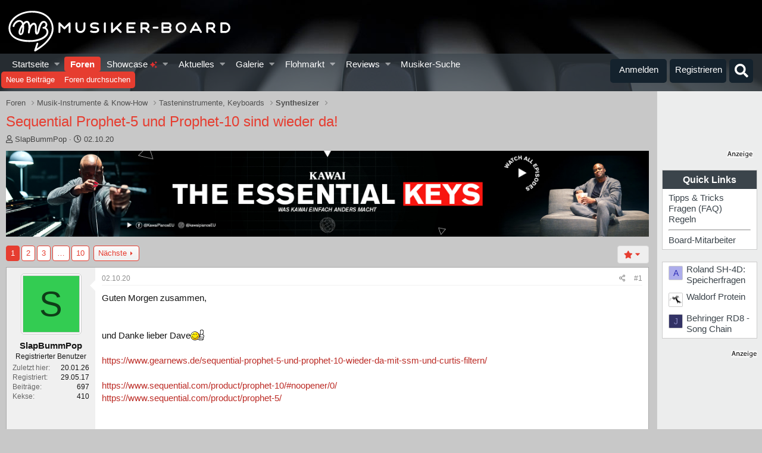

--- FILE ---
content_type: text/html; charset=utf-8
request_url: https://www.musiker-board.de/threads/sequential-prophet-5-und-prophet-10-sind-wieder-da.711867/
body_size: 49623
content:


	


<!DOCTYPE html>
<html id="XF" lang="de-DE" dir="LTR"
	data-app="public"
	data-template="thread_view"
	data-container-key="node-62"
	data-content-key="thread-711867"
	data-logged-in="false"
	data-cookie-prefix="xf_"
	data-csrf="1769141619,300f5436bb83608580eba8b4383b8d09"
	class="has-no-js template-thread_view"
	>
<head>
<script defer data-domain="musiker-board.de" src="https://pls.musiker-board.de/js/plausible.js"></script>
<script>window.plausible = window.plausible || function() { (window.plausible.q = window.plausible.q || []).push(arguments) }</script>
<!-- Google Tag Manager -->
<script>(function(w,d,s,l,i){w[l]=w[l]||[];w[l].push({'gtm.start':
new Date().getTime(),event:'gtm.js'});var f=d.getElementsByTagName(s)[0],
j=d.createElement(s),dl=l!='dataLayer'?'&l='+l:'';j.async=true;j.src=
'https://www.googletagmanager.com/gtm.js?id='+i+dl;f.parentNode.insertBefore(j,f);
})(window,document,'script','dataLayer','GTM-WH2GRX');</script>
<!-- End Google Tag Manager -->
<link rel="preconnect" href="//consent-eu.cookiefirst.com">
<script src="https://www.musiker-board.de/js/cookiefirst/consent.js"></script>
<script>
 function gtag() { dataLayer.push(arguments); }
  gtag('consent', 'default', { 
      'ad_storage': 'granted', //granted?
      'analytics_storage': 'granted',
      'functionality_storage': 'granted',
      'personalization_storage': 'granted', 
      'wait_for_update': 1300
  });
  gtag('set', 'ads_data_redaction', true);
</script>
	<meta charset="utf-8" />
	<meta http-equiv="X-UA-Compatible" content="IE=Edge" />
	<meta name="viewport" content="width=device-width, initial-scale=1, viewport-fit=cover">

	
	
	

	<title>Sequential Prophet-5 und Prophet-10 sind wieder da! | Musiker-Board</title>

	<link rel="manifest" href="/webmanifest.php">
	
		<meta name="theme-color" content="#141414" />
	

	<meta name="apple-mobile-web-app-title" content="Musiker-Board">
	
		<link rel="apple-touch-icon" href="/data/assets/logo/MB-192.png">
	

	
		
		<meta name="description" content="Guten Morgen zusammen,


und Danke lieber Dave:great:

https://www.gearnews.de/sequential-prophet-5-und-prophet-10-wieder-da-mit-ssm-und-curtis-filtern/..." />
		<meta property="og:description" content="Guten Morgen zusammen,


und Danke lieber Dave:great:

https://www.gearnews.de/sequential-prophet-5-und-prophet-10-wieder-da-mit-ssm-und-curtis-filtern/

https://www.sequential.com/product/prophet-10/#noopener/0/
https://www.sequential.com/product/prophet-5/


Gruß
SlapBummPop" />
		<meta property="twitter:description" content="Guten Morgen zusammen,


und Danke lieber Dave:great:

https://www.gearnews.de/sequential-prophet-5-und-prophet-10-wieder-da-mit-ssm-und-curtis-filtern/..." />
	
	
		<meta property="og:url" content="https://www.musiker-board.de/threads/sequential-prophet-5-und-prophet-10-sind-wieder-da.711867/" />
	
		<link rel="canonical" href="https://www.musiker-board.de/threads/sequential-prophet-5-und-prophet-10-sind-wieder-da.711867/" />
	
		<link rel="next" href="/threads/sequential-prophet-5-und-prophet-10-sind-wieder-da.711867/page-2" />
	

	
		
	
	
	<meta property="og:site_name" content="Musiker-Board" />


	
	
		
	
	
	<meta property="og:type" content="website" />


	
	
		
	
	
	
		<meta property="og:title" content="Sequential Prophet-5 und Prophet-10 sind wieder da!" />
		<meta property="twitter:title" content="Sequential Prophet-5 und Prophet-10 sind wieder da!" />
	


	
	
	
	
		
	
	
	
		<meta property="og:image" content="https://www.musiker-board.de/styles/mb/logo.og.png" />
		<meta property="twitter:image" content="https://www.musiker-board.de/styles/mb/logo.og.png" />
		<meta property="twitter:card" content="summary" />
	


	

	
	

	



	




	<link rel="stylesheet" href="/css.php?css=public%3Anormalize.css%2Cpublic%3Afa.css%2Cpublic%3Acore.less%2Cpublic%3Aapp.less&amp;s=35&amp;l=3&amp;d=1767094488&amp;k=beee092e958ae4030d66a8339457256b15231950" />

	<link rel="stylesheet" href="/css.php?css=public%3Abb_code.less%2Cpublic%3Amb_customFooter.less%2Cpublic%3Amb_smallSidebar.less%2Cpublic%3Amessage.less%2Cpublic%3Amicom_tts_macro.less%2Cpublic%3Amrs_message.less%2Cpublic%3Asiropu_ads_manager_ad.less%2Cpublic%3Astructured_list.less%2Cpublic%3Awte_widget_default.less%2Cpublic%3Aextra.less&amp;s=35&amp;l=3&amp;d=1767094488&amp;k=b37b929013ab0a60f9502bc2c44c4ee8827961e9" />
<style>

		.mbTopReact{
		float: left;
		margin: 2px 5px 0 0;
		}
	
</style>
<style>

	span[data-s9e-mediaembedX] span iframe,
	iframe[data-s9e-mediaembedX]{
		width: 100%;
		max-width: 600px;
		min-height: 300px;
		border: none;
	}	

</style>
<style>
@font-face{font-family:'Font Awesome 5 Pro';font-style:normal;font-weight:300}.fal{font-family:'Font Awesome 5 Pro';font-weight:300}
</style>

	
		<script src="/js/xf/preamble.min.js?_v=201a34bd"></script>
	


	
		<link rel="icon" type="image/png" href="https://www.musiker-board.de/data/assets/logo/mbfavicon.png" sizes="32x32" />
	
	

<style>













.p-header {
	background-image: url(/styles/mb/images/backgrounds/keys/4.jpg);
}
	</style>
	

<!-- Facebook Pixel Code -->
<script type="text/plain" data-cookiefirst-category="advertising">
!function(f,b,e,v,n,t,s)
{if(f.fbq)return;n=f.fbq=function(){n.callMethod?
n.callMethod.apply(n,arguments):n.queue.push(arguments)};
if(!f._fbq)f._fbq=n;n.push=n;n.loaded=!0;n.version='2.0';
n.queue=[];t=b.createElement(e);t.async=!0;
t.src=v;s=b.getElementsByTagName(e)[0];
s.parentNode.insertBefore(t,s)}(window, document,'script',
'https://connect.facebook.net/en_US/fbevents.js');
fbq('init', '780722532648829');
fbq('track', 'PageView');
</script>
<noscript><img height="1" width="1" style="display:none"
src="https://www.facebook.com/tr?id=780722532648829&ev=PageView&noscript=1"
/></noscript>
<!-- End Facebook Pixel Code -->









<script>
var customTargeting = 'MB_Keys';
</script>
<script>
window.googletag = window.googletag || {cmd: []};
if (customTargeting == null || customTargeting == '') {
  customTargeting = 'MB_Rest';
}
</script>
<script async src="https://securepubads.g.doubleclick.net/tag/js/gpt.js" data-cookiefirst-category="advertising"></script>
<script type="text/plain" data-cookiefirst-category="advertising">	
googletag.cmd.push(function () {

  var mappingLeaderDesk = googletag.sizeMapping().
  addSize([0, 0], []).
  addSize([750, 200], [728, 90]).build();

  var mappingLeaderMain = googletag.sizeMapping().
  addSize([0, 0], [300, 250]).
  addSize([750, 200], [728, 90]).build();

  var mappingWideSkyDesk = googletag.sizeMapping().
  addSize([0, 0], []).
  addSize([900, 200], [160, 600]).build();

  var mappingWideSky = googletag.sizeMapping().
  addSize([0, 0], [300, 250]).
  addSize([900, 200], [160, 600]).build();

  googleTagRotation = {};
  googletag.pubads().setTargeting('Musiker-Board', customTargeting);
  googleTagRotation['MN_Leaderboard1'] = googletag.defineSlot('/12513921/MN_Leaderboard1', [728, 90], 'div-gpt-ad-1473669326527-0').defineSizeMapping(mappingLeaderMain).addService(googletag.pubads());
  googleTagRotation['MN_Leaderboard2'] = googletag.defineSlot('/12513921/MN_Leaderboard2', [728, 90], 'div-gpt-ad-1473669326527-1').defineSizeMapping(mappingLeaderMain).addService(googletag.pubads());
  googleTagRotation['MN_Leaderboard3'] = googletag.defineSlot('/12513921/MN_Leaderboard3', [728, 90], 'div-gpt-ad-1473669326527-3').defineSizeMapping(mappingLeaderDesk).addService(googletag.pubads());
  googleTagRotation['MN_MediumRectangle1'] = googletag.defineSlot('/12513921/MN_MediumRectangle1', [300, 250], 'div-gpt-ad-1473669326527-2').addService(googletag.pubads());
  googleTagRotation['MN_MediumRectangle2'] = googletag.defineSlot('/12513921/MN_MediumRectangle2', [300, 250], 'div-gpt-ad-1473669326527-4').addService(googletag.pubads());
  googleTagRotation['MN_MediumRectangle3'] = googletag.defineSlot('/12513921/MN_MediumRectangle3', [300, 250], 'div-gpt-ad-1473669326527-5').addService(googletag.pubads());

googleTagRotation['MN_WideSkyscraper1'] = googletag.defineSlot('/12513921/MN_WideSkyscraper1', [160, 600], 'div-gpt-ad-1473669326527-9').defineSizeMapping(mappingWideSkyDesk).addService(googletag.pubads());
 


googleTagRotation['MN_WideSkyscraper2'] = googletag.defineSlot('/12513921/MN_WideSkyscraper2', [160, 600], 'div-gpt-ad-1473669326527-10').defineSizeMapping(mappingWideSky).addService(googletag.pubads());
 
 



googletag.enableServices();
});

var resizeTimer;
var width = window.innerWidth;
function resizer() {
if($(window).width() != width){	
  googletag.pubads().refresh([googleTagRotation['MN_Leaderboard1'], googleTagRotation['MN_Leaderboard2'], googleTagRotation['MN_Leaderboard3']]);
  width = window.innerWidth;
}
}

window.addEventListener("resize", function () {
  clearTimeout(resizeTimer);
  resizeTimer = setTimeout(resizer, 1000);
});
</script>




	

		
			
		

		
	


</head>
<body data-template="thread_view">

	

		
			
		

		
	


	

		
			
		

		
	

<!-- Google Tag Manager (noscript) -->
<noscript><iframe src="https://www.googletagmanager.com/ns.html?id=GTM-WH2GRX"
height="0" width="0" style="display:none;visibility:hidden"></iframe></noscript>
<!-- End Google Tag Manager (noscript) -->

<div class="p-pageWrapper" id="top">





<header class="p-header" id="header">
	<div class="p-header-inner">
		<div class="p-header-content">

			<div class="p-header-logo p-header-logo--image">
				
<a href="https://www.musiker-board.de/forum/">
	
					<img src="/styles/mb/mb_logo_white.svg" srcset="" alt="Musiker-Board"
						width="" height="" />
				</a>
			</div>

			
	

		
			
		

		
	


		</div>
	</div>
</header>





	<div class="p-navSticky p-navSticky--all" data-xf-init="sticky-header">
		
	<nav class="p-nav">
		<div class="p-nav-inner">
			<button type="button" class="button--plain p-nav-menuTrigger button" data-xf-click="off-canvas" data-menu=".js-headerOffCanvasMenu" tabindex="0" aria-label="Menü"><span class="button-text">
				<i aria-hidden="true"></i>
			</span></button>

			<div class="p-nav-smallLogo">
				
<a href="https://www.musiker-board.de/forum/">
	
					<img src="/styles/mb/mb-logo-small.svg" srcset="" alt="Musiker-Board"
						width="" height="" />
				</a>
			</div>

			<div class="p-nav-scroller hScroller" data-xf-init="h-scroller" data-auto-scroll=".p-navEl.is-selected">
				<div class="hScroller-scroll">
					<ul class="p-nav-list js-offCanvasNavSource">
					
						<li>
							
	<div class="p-navEl " data-has-children="true">
		

			
	
	<a href="https://www.musiker-board.de"
		class="p-navEl-link p-navEl-link--splitMenu "
		
		
		data-nav-id="home">Startseite
</a>


			<a data-xf-key="1"
				data-xf-click="menu"
				data-menu-pos-ref="< .p-navEl"
				class="p-navEl-splitTrigger"
				role="button"
				tabindex="0"
				aria-label="Toggle erweitert"
				aria-expanded="false"
				aria-haspopup="true"></a>

		
		
			<div class="menu menu--structural" data-menu="menu" aria-hidden="true">
				<div class="menu-content">
					
						
	
	
	<a href="https://www.musiker-board.de/pages/neue-threads/"
		class="menu-linkRow u-indentDepth0 js-offCanvasCopy "
		
		
		data-nav-id="newThreads">Neue Themen
</a>

	

					
						
	
	
	<a href="https://www.musiker-board.de/pages/beliebte-threads/"
		class="menu-linkRow u-indentDepth0 js-offCanvasCopy "
		
		
		data-nav-id="favThreads">Aktuell beliebte Themen
</a>

	

					
				</div>
			</div>
		
	</div>

						</li>
					
						<li>
							
	<div class="p-navEl is-selected" data-has-children="true">
		

			
	
	<a href="/forum/"
		class="p-navEl-link p-navEl-link--splitMenu "
		
		
		data-nav-id="forums">Foren
</a>


			<a data-xf-key="2"
				data-xf-click="menu"
				data-menu-pos-ref="< .p-navEl"
				class="p-navEl-splitTrigger"
				role="button"
				tabindex="0"
				aria-label="Toggle erweitert"
				aria-expanded="false"
				aria-haspopup="true"></a>

		
		
			<div class="menu menu--structural" data-menu="menu" aria-hidden="true">
				<div class="menu-content">
					
						
	
	
	<a href="/whats-new/posts/"
		class="menu-linkRow u-indentDepth0 js-offCanvasCopy "
		
		
		data-nav-id="newPosts">Neue Beiträge
</a>

	

					
						
	
	
	<a href="/search/?type=post"
		class="menu-linkRow u-indentDepth0 js-offCanvasCopy "
		
		
		data-nav-id="searchForums">Foren durchsuchen
</a>

	

					
				</div>
			</div>
		
	</div>

						</li>
					
						<li>
							
	<div class="p-navEl " data-has-children="true">
		

			
	
	<a href="/showcase/"
		class="p-navEl-link p-navEl-link--splitMenu "
		
		
		data-nav-id="micomShowcaseNav">Showcase 
	<span style="color:#e03030; font-size: 12px;">
		<i class="fa--xf fas fa-sparkles" aria-hidden="true"></i>
	</span>

</a>


			<a data-xf-key="3"
				data-xf-click="menu"
				data-menu-pos-ref="< .p-navEl"
				class="p-navEl-splitTrigger"
				role="button"
				tabindex="0"
				aria-label="Toggle erweitert"
				aria-expanded="false"
				aria-haspopup="true"></a>

		
		
			<div class="menu menu--structural" data-menu="menu" aria-hidden="true">
				<div class="menu-content">
					
						
	
	
	<a href="/showcase/?showcase=14"
		class="menu-linkRow u-indentDepth0 js-offCanvasCopy "
		 rel="nofollow"
		
		data-nav-id="micomShowcaseNavChild14">E-Gitarre
</a>

	

					
						
	
	
	<a href="/showcase/?showcase=15"
		class="menu-linkRow u-indentDepth0 js-offCanvasCopy "
		 rel="nofollow"
		
		data-nav-id="micomShowcaseNavChild15">A-Gitarre
</a>

	

					
						
	
	
	<a href="/showcase/?showcase=16"
		class="menu-linkRow u-indentDepth0 js-offCanvasCopy "
		 rel="nofollow"
		
		data-nav-id="micomShowcaseNavChild16">Bass
</a>

	

					
						
	
	
	<a href="/showcase/?showcase=17"
		class="menu-linkRow u-indentDepth0 js-offCanvasCopy "
		 rel="nofollow"
		
		data-nav-id="micomShowcaseNavChild17">Drums
</a>

	

					
						
	
	
	<a href="/showcase/?showcase=18"
		class="menu-linkRow u-indentDepth0 js-offCanvasCopy "
		 rel="nofollow"
		
		data-nav-id="micomShowcaseNavChild18">Keys
</a>

	

					
						
	
	
	<a href="/showcase/?showcase=19"
		class="menu-linkRow u-indentDepth0 js-offCanvasCopy "
		 rel="nofollow"
		
		data-nav-id="micomShowcaseNavChild19">Vocals
</a>

	

					
						
	
	
	<a href="/showcase/?showcase=20"
		class="menu-linkRow u-indentDepth0 js-offCanvasCopy "
		 rel="nofollow"
		
		data-nav-id="micomShowcaseNavChild20">Bläser u. Streicher
</a>

	

					
						
	
	
	<a href="/showcase/?showcase=21"
		class="menu-linkRow u-indentDepth0 js-offCanvasCopy "
		 rel="nofollow"
		
		data-nav-id="micomShowcaseNavChild21">Akkordeon
</a>

	

					
						
	
	
	<a href="/showcase/?showcase=22"
		class="menu-linkRow u-indentDepth0 js-offCanvasCopy "
		 rel="nofollow"
		
		data-nav-id="micomShowcaseNavChild22">Deejay
</a>

	

					
						
	
	
	<a href="/showcase/?showcase=23"
		class="menu-linkRow u-indentDepth0 js-offCanvasCopy "
		 rel="nofollow"
		
		data-nav-id="micomShowcaseNavChild23">Recording
</a>

	

					
				</div>
			</div>
		
	</div>

						</li>
					
						<li>
							
	<div class="p-navEl " data-has-children="true">
		

			
	
	<a href="/whats-new/"
		class="p-navEl-link p-navEl-link--splitMenu "
		
		
		data-nav-id="whatsNew">Aktuelles
</a>


			<a data-xf-key="4"
				data-xf-click="menu"
				data-menu-pos-ref="< .p-navEl"
				class="p-navEl-splitTrigger"
				role="button"
				tabindex="0"
				aria-label="Toggle erweitert"
				aria-expanded="false"
				aria-haspopup="true"></a>

		
		
			<div class="menu menu--structural" data-menu="menu" aria-hidden="true">
				<div class="menu-content">
					
						
	
	
	<a href="/whats-new/posts/"
		class="menu-linkRow u-indentDepth0 js-offCanvasCopy "
		 rel="nofollow"
		
		data-nav-id="whatsNewPosts">Neue Beiträge
</a>

	

					
						
	
	
	<a href="/whats-new/media/"
		class="menu-linkRow u-indentDepth0 js-offCanvasCopy "
		 rel="nofollow"
		
		data-nav-id="xfmgWhatsNewNewMedia">Neue Medien
</a>

	

					
						
	
	
	<a href="/whats-new/classifieds/"
		class="menu-linkRow u-indentDepth0 js-offCanvasCopy "
		 rel="nofollow"
		
		data-nav-id="classifiedsWhatsNew">Neue Inserate
</a>

	

					
						
	
	
	<a href="/whats-new/media-comments/"
		class="menu-linkRow u-indentDepth0 js-offCanvasCopy "
		 rel="nofollow"
		
		data-nav-id="xfmgWhatsNewMediaComments">Medienkommentare
</a>

	

					
						
	
	
	<a href="/whats-new/latest-activity"
		class="menu-linkRow u-indentDepth0 js-offCanvasCopy "
		 rel="nofollow"
		
		data-nav-id="latestActivity">Neueste Aktivitäten
</a>

	

					
				</div>
			</div>
		
	</div>

						</li>
					
						<li>
							
	<div class="p-navEl " data-has-children="true">
		

			
	
	<a href="/media/"
		class="p-navEl-link p-navEl-link--splitMenu "
		
		
		data-nav-id="xfmg">Galerie
</a>


			<a data-xf-key="5"
				data-xf-click="menu"
				data-menu-pos-ref="< .p-navEl"
				class="p-navEl-splitTrigger"
				role="button"
				tabindex="0"
				aria-label="Toggle erweitert"
				aria-expanded="false"
				aria-haspopup="true"></a>

		
		
			<div class="menu menu--structural" data-menu="menu" aria-hidden="true">
				<div class="menu-content">
					
						
	
	
	<a href="/whats-new/media/"
		class="menu-linkRow u-indentDepth0 js-offCanvasCopy "
		 rel="nofollow"
		
		data-nav-id="xfmgNewMedia">Neue Medien
</a>

	

					
						
	
	
	<a href="/whats-new/media-comments/"
		class="menu-linkRow u-indentDepth0 js-offCanvasCopy "
		 rel="nofollow"
		
		data-nav-id="xfmgNewComments">Neue Kommentare
</a>

	

					
						
	
	
	<a href="/search/?type=xfmg_media"
		class="menu-linkRow u-indentDepth0 js-offCanvasCopy "
		
		
		data-nav-id="xfmgSearchMedia">Medien suchen
</a>

	

					
				</div>
			</div>
		
	</div>

						</li>
					
						<li>
							
	<div class="p-navEl " data-has-children="true">
		

			
	
	<a href="/flohmarkt/"
		class="p-navEl-link p-navEl-link--splitMenu "
		
		
		data-nav-id="classifieds">Flohmarkt
</a>


			<a data-xf-key="6"
				data-xf-click="menu"
				data-menu-pos-ref="< .p-navEl"
				class="p-navEl-splitTrigger"
				role="button"
				tabindex="0"
				aria-label="Toggle erweitert"
				aria-expanded="false"
				aria-haspopup="true"></a>

		
		
			<div class="menu menu--structural" data-menu="menu" aria-hidden="true">
				<div class="menu-content">
					
						
	
	
	<a href="/whats-new/classifieds/"
		class="menu-linkRow u-indentDepth0 js-offCanvasCopy "
		 rel="nofollow"
		
		data-nav-id="classifiedsNew">Neue Inserate
</a>

	

					
				</div>
			</div>
		
	</div>

						</li>
					
						<li>
							
	<div class="p-navEl " data-has-children="true">
		

			
	
	<a href="/reviews/"
		class="p-navEl-link p-navEl-link--splitMenu "
		
		
		data-nav-id="reviews">Reviews
</a>


			<a data-xf-key="7"
				data-xf-click="menu"
				data-menu-pos-ref="< .p-navEl"
				class="p-navEl-splitTrigger"
				role="button"
				tabindex="0"
				aria-label="Toggle erweitert"
				aria-expanded="false"
				aria-haspopup="true"></a>

		
		
			<div class="menu menu--structural" data-menu="menu" aria-hidden="true">
				<div class="menu-content">
					
						
	
	
	<a href="/search/?type=reviews"
		class="menu-linkRow u-indentDepth0 js-offCanvasCopy "
		
		
		data-nav-id="reviewsSearchReviews">Reviews suchen
</a>

	

					
				</div>
			</div>
		
	</div>

						</li>
					
						<li>
							
	<div class="p-navEl " >
		

			
	
	<a href="https://www.musiker-board.de/categories/musiker-suche.939/"
		class="p-navEl-link "
		
		data-xf-key="8"
		data-nav-id="musikerSuche">Musiker-Suche
</a>


			

		
		
	</div>

						</li>
					
					</ul>
				</div>
			</div>

			<div class="p-nav-opposite">
				<div class="p-navgroup p-account p-navgroup--guest">
					
						<a href="/login/" class="p-navgroup-link p-navgroup-link--textual p-navgroup-link--logIn"
							data-xf-click="overlay" data-follow-redirects="on">
							<span class="p-navgroup-linkText">Anmelden</span>
						</a>
						
							<a href="/login/register" class="p-navgroup-link p-navgroup-link--textual p-navgroup-link--register"
								data-xf-click="overlay" data-follow-redirects="on">
								<span class="p-navgroup-linkText">Registrieren</span>
							</a>
						
					
				</div>

				<div class="p-navgroup p-discovery">
					<a href="/whats-new/"
						class="p-navgroup-link p-navgroup-link--iconic p-navgroup-link--whatsnew"
						aria-label="Aktuelles"
						title="Aktuelles">
						<i aria-hidden="true"></i>
						<span class="p-navgroup-linkText">Aktuelles</span>
					</a>

					
						<a href="/search/"
							class="p-navgroup-link p-navgroup-link--iconic p-navgroup-link--search"
							data-xf-click="menu"
							data-xf-key="/"
							aria-label="Suche"
							aria-expanded="false"
							aria-haspopup="true"
							title="Suche">
							<i aria-hidden="true"></i>
							<span class="p-navgroup-linkText">Suche</span>
						</a>
						<div class="menu menu--structural menu--wide" data-menu="menu" aria-hidden="true">
							<form action="/search/search" method="post"
								class="menu-content"
								data-xf-init="quick-search">

								<h3 class="menu-header">Suche</h3>
								
								<div class="menu-row">
									
										<div class="inputGroup inputGroup--joined">
											<input type="text" class="input" name="keywords" placeholder="Suche…" aria-label="Suche" data-menu-autofocus="true" />
											
			<select name="constraints" class="js-quickSearch-constraint input" aria-label="Suchen in">
				<option value="">Überall</option>
<option value="{&quot;search_type&quot;:&quot;post&quot;}">Themen</option>
<option value="{&quot;search_type&quot;:&quot;post&quot;,&quot;c&quot;:{&quot;nodes&quot;:[62],&quot;child_nodes&quot;:1}}">Dieses Forum</option>
<option value="{&quot;search_type&quot;:&quot;post&quot;,&quot;c&quot;:{&quot;thread&quot;:711867}}">Dieses Thema</option>

			</select>
		
										</div>
									
								</div>

								
								<div class="menu-row">
									<label class="iconic"><input type="checkbox"  name="c[title_only]" value="1" /><i aria-hidden="true"></i><span class="iconic-label">Nur Titel durchsuchen

												
													<span tabindex="0" role="button"
														data-xf-init="tooltip" data-trigger="hover focus click" title="Schlagworte auch durchsuchen">

														<i class="fa--xf far fa-question-circle u-muted u-smaller" aria-hidden="true"></i>
													</span></span></label>

								</div>
								
								<div class="menu-row">
									<div class="inputGroup">
										<span class="inputGroup-text" id="ctrl_search_menu_by_member">Von:</span>
										<input type="text" class="input" name="c[users]" data-xf-init="auto-complete" placeholder="Mitglied" aria-labelledby="ctrl_search_menu_by_member" />
									</div>
								</div>
								
<div class="menu-footer">
									<span class="menu-footer-controls">
										<button type="submit" class="button--primary button button--icon button--icon--search"><span class="button-text">Suche</span></button>
										<a href="/search/" class="button"><span class="button-text">Erweiterte Suche…</span></a>
									</span>
								</div>

								<input type="hidden" name="_xfToken" value="1769141619,300f5436bb83608580eba8b4383b8d09" />
							</form>
						</div>
					


				</div>
			</div>
		</div>
	</nav>

		
	
		<div class="p-sectionLinks">
			<div class="p-sectionLinks-inner hScroller" data-xf-init="h-scroller">
				<div class="hScroller-scroll">
					<ul class="p-sectionLinks-list">
					
						<li>
							
	<div class="p-navEl " >
		

			
	
	<a href="/whats-new/posts/"
		class="p-navEl-link "
		
		data-xf-key="alt+1"
		data-nav-id="newPosts">Neue Beiträge
</a>


			

		
		
	</div>

						</li>
					
						<li>
							
	<div class="p-navEl " >
		

			
	
	<a href="/search/?type=post"
		class="p-navEl-link "
		
		data-xf-key="alt+2"
		data-nav-id="searchForums">Foren durchsuchen
</a>


			

		
		
	</div>

						</li>
					
					</ul>
				</div>
			</div>
		</div>
	

	</div>


<div class="offCanvasMenu offCanvasMenu--nav js-headerOffCanvasMenu" data-menu="menu" aria-hidden="true" data-ocm-builder="navigation">
	<div class="offCanvasMenu-backdrop" data-menu-close="true"></div>
	<div class="offCanvasMenu-content">
		<div class="offCanvasMenu-header">
			Menü
			<a class="offCanvasMenu-closer" data-menu-close="true" role="button" tabindex="0" aria-label="Schließen"></a>
		</div>
		
			<div class="p-offCanvasRegisterLink">
				<div class="offCanvasMenu-linkHolder">
					<a href="/login/" class="offCanvasMenu-link" data-xf-click="overlay" data-menu-close="true">
						Anmelden
					</a>
				</div>
				<hr class="offCanvasMenu-separator" />
				
					<div class="offCanvasMenu-linkHolder">
						<a href="/login/register" class="offCanvasMenu-link" data-xf-click="overlay" data-menu-close="true">
							Registrieren
						</a>
					</div>
					<hr class="offCanvasMenu-separator" />
				
			</div>
		
		<div class="js-offCanvasNavTarget"></div>
		<div class="offCanvasMenu-installBanner js-installPromptContainer" style="display: none;" data-xf-init="install-prompt">
			<div class="offCanvasMenu-installBanner-header">App installieren</div>
			<button type="button" class="js-installPromptButton button"><span class="button-text">Installieren</span></button>
			<template class="js-installTemplateIOS">
				<div class="overlay-title">So wird die App in iOS installiert</div>
				<div class="block-body">
					<div class="block-row">
						<p>
							Folge dem Video um zu sehen, wie unsere Website als Web-App auf dem Startbildschirm installiert werden kann.
						</p>
						<p style="text-align: center">
							<video src="/styles/default/xenforo/add_to_home.mp4"
								width="280" height="480" autoplay loop muted playsinline></video>
						</p>
						<p>
							<small><strong>Anmerkung:</strong> This feature may not be available in some browsers.</small>
						</p>
					</div>
				</div>
			</template>
		</div>
	</div>
</div>

<div class="p-body">
	<div class="p-body-inner addBackground"> 
		<!--XF:EXTRA_OUTPUT-->


		

		

		
	

		
			
		

		
	


		
	
		<ul class="p-breadcrumbs "
			itemscope itemtype="https://schema.org/BreadcrumbList">
		
			

			
			

			
				
				
	<li itemprop="itemListElement" itemscope itemtype="https://schema.org/ListItem">
		<a href="/forum/" itemprop="item">
			<span itemprop="name">Foren</span>
		</a>
		<meta itemprop="position" content="1" />
	</li>

			

			
			
				
				
	<li itemprop="itemListElement" itemscope itemtype="https://schema.org/ListItem">
		<a href="/categories/musik-instrumente-know-how.3/" itemprop="item">
			<span itemprop="name">Musik-Instrumente &amp; Know-How</span>
		</a>
		<meta itemprop="position" content="2" />
	</li>

			
				
				
	<li itemprop="itemListElement" itemscope itemtype="https://schema.org/ListItem">
		<a href="/forum/tasteninstrumente-keyboards.77/" itemprop="item">
			<span itemprop="name">Tasteninstrumente, Keyboards</span>
		</a>
		<meta itemprop="position" content="3" />
	</li>

			
				
				
	<li itemprop="itemListElement" itemscope itemtype="https://schema.org/ListItem">
		<a href="/forum/synthesizer.62/" itemprop="item">
			<span itemprop="name">Synthesizer</span>
		</a>
		<meta itemprop="position" content="4" />
	</li>

			

		
		</ul>
	

		
	

		
			
		

		
	



		


	<noscript class="js-jsWarning"><div class="blockMessage blockMessage--important blockMessage--iconic u-noJsOnly">JavaScript ist deaktiviert. Für eine bessere Darstellung aktiviere bitte JavaScript in deinem Browser, bevor du fortfährst.</div></noscript>

		
	<div class="blockMessage blockMessage--important blockMessage--iconic js-browserWarning" style="display: none">Du verwendest einen veralteten Browser. Es ist möglich, dass diese oder andere Websites nicht korrekt angezeigt werden.<br />Du solltest ein Upgrade durchführen oder einen <a href="https://www.google.com/chrome/browser/" target="_blank">alternativen Browser</a> verwenden.</div>


		
			<div class="p-body-header">
			
				
					<div class="p-title ">
					
						
							<h1 class="p-title-value">Sequential Prophet-5 und Prophet-10 sind wieder da!</h1>
						
						
						
					
					
					</div>
				

				
					<div class="p-description">
	<ul class="listInline listInline--bullet">
		<li>
			<i class="fa--xf far fa-user" aria-hidden="true" title="Ersteller"></i>
			<span class="u-srOnly">Ersteller</span>

			<span class="usernameu-concealed">SlapBummPop</span>
		</li>
		<li>
			<i class="fa--xf far fa-clock" aria-hidden="true" title="Erstellt am"></i>
			<span class="u-srOnly">Erstellt am</span>

			<a href="/threads/sequential-prophet-5-und-prophet-10-sind-wieder-da.711867/" class="u-concealed"><time  class="u-dt" dir="auto" datetime="2020-10-02T05:47:31+0200" data-time="1601610451" data-date-string="02.10.20" data-time-string="05:47" title="02.10.20 um 05:47">02.10.20</time></a>
		</li>
		
	

	


</ul>
</div>
				
			
			</div>
		

		<div class="p-body-main p-body-main--withSidebar ">
			
			<div class="p-body-contentCol"></div>
			
				<div class="p-body-sidebarCol"></div>
			

			

			<div class="p-body-content">

				 <div class="samBannerUnit samAlignCenter premAd" data-xf-init="sam-unit" data-position="container_content_above"> <div class="samItem" data-xf-init="sam-item" data-id="496" data-cv="true" data-cc="true"> <a  href="https://www.kawai.eu/de/usp" target="_blank" rel="nofollow"> <img src="https://www.musiker-board.de/data/siropu/aml/16968e02bc3dcb.jpg" alt="" > </a> </div> </div> 

				<div class="p-body-pageContent">





























	
	
	
		
	
	
	


	
	
	
		
	
	
	


	
	
		
	
	
	


	
	



	















	

	
		
	







	





	

		
			
		

		
	











	

		
			
		

		
	



	

		
			
		

		
	



<div class="block block--messages" data-xf-init="" data-type="post" data-href="/inline-mod/" data-search-target="*">

	<span class="u-anchorTarget" id="posts"></span>

	
		
	

	

	<div class="block-outer"><div class="block-outer-main"><nav class="pageNavWrapper pageNavWrapper--mixed ">



<div class="pageNav  pageNav--skipEnd">
	

	<ul class="pageNav-main">
		

	
		<li class="pageNav-page pageNav-page--current "><a href="/threads/sequential-prophet-5-und-prophet-10-sind-wieder-da.711867/">1</a></li>
	


		

		
			

	
		<li class="pageNav-page pageNav-page--later"><a href="/threads/sequential-prophet-5-und-prophet-10-sind-wieder-da.711867/page-2">2</a></li>
	

		
			

	
		<li class="pageNav-page pageNav-page--later"><a href="/threads/sequential-prophet-5-und-prophet-10-sind-wieder-da.711867/page-3">3</a></li>
	

		

		
			
				<li class="pageNav-page pageNav-page--skip pageNav-page--skipEnd">
					<a data-xf-init="tooltip" title="Wechsle zu Seite"
						data-xf-click="menu"
						role="button" tabindex="0" aria-expanded="false" aria-haspopup="true">…</a>
					

	<div class="menu menu--pageJump" data-menu="menu" aria-hidden="true">
		<div class="menu-content">
			<h4 class="menu-header">Wechsle zu Seite</h4>
			<div class="menu-row" data-xf-init="page-jump" data-page-url="/threads/sequential-prophet-5-und-prophet-10-sind-wieder-da.711867/page-%page%">
				<div class="inputGroup inputGroup--numbers">
					<div class="inputGroup inputGroup--numbers inputNumber" data-xf-init="number-box"><input type="number" pattern="\d*" class="input input--number js-numberBoxTextInput input input--numberNarrow js-pageJumpPage" value="4"  min="1" max="10" step="1" required="required" data-menu-autofocus="true" /></div>
					<span class="inputGroup-text"><button type="button" class="js-pageJumpGo button"><span class="button-text">Weiter</span></button></span>
				</div>
			</div>
		</div>
	</div>

				</li>
			
		

		

	
		<li class="pageNav-page "><a href="/threads/sequential-prophet-5-und-prophet-10-sind-wieder-da.711867/page-10">10</a></li>
	

	</ul>

	
		<a href="/threads/sequential-prophet-5-und-prophet-10-sind-wieder-da.711867/page-2" class="pageNav-jump pageNav-jump--next">Nächste</a>
	
</div>

<div class="pageNavSimple">
	

	<a class="pageNavSimple-el pageNavSimple-el--current"
		data-xf-init="tooltip" title="Wechsle zu Seite"
		data-xf-click="menu" role="button" tabindex="0" aria-expanded="false" aria-haspopup="true">
		1 von 10
	</a>
	

	<div class="menu menu--pageJump" data-menu="menu" aria-hidden="true">
		<div class="menu-content">
			<h4 class="menu-header">Wechsle zu Seite</h4>
			<div class="menu-row" data-xf-init="page-jump" data-page-url="/threads/sequential-prophet-5-und-prophet-10-sind-wieder-da.711867/page-%page%">
				<div class="inputGroup inputGroup--numbers">
					<div class="inputGroup inputGroup--numbers inputNumber" data-xf-init="number-box"><input type="number" pattern="\d*" class="input input--number js-numberBoxTextInput input input--numberNarrow js-pageJumpPage" value="1"  min="1" max="10" step="1" required="required" data-menu-autofocus="true" /></div>
					<span class="inputGroup-text"><button type="button" class="js-pageJumpGo button"><span class="button-text">Weiter</span></button></span>
				</div>
			</div>
		</div>
	</div>


	
		<a href="/threads/sequential-prophet-5-und-prophet-10-sind-wieder-da.711867/page-2" class="pageNavSimple-el pageNavSimple-el--next">
			Nächste <i aria-hidden="true"></i>
		</a>
		<a href="/threads/sequential-prophet-5-und-prophet-10-sind-wieder-da.711867/page-10"
			class="pageNavSimple-el pageNavSimple-el--last"
			data-xf-init="tooltip" title="Letzte">
			<i aria-hidden="true"></i> <span class="u-srOnly">Letzte</span>
		</a>
	
</div>

</nav>



</div>

			
				
	
		
			<div class="block-outer-opposite">
				<div class="buttonGroup">
				
					
						
						
						
						
						

		
	<div class="buttonGroup-buttonWrapper">
		<button type="button" class="button--link menuTrigger button" data-xf-click="menu" aria-expanded="false" aria-haspopup="false" title="Beiträge mit den meisten Reaktionen dieses Themas"><i class="fas fa-star"></i></button>
		<div class="menu" data-menu="menu" aria-hidden="true">
			<div class="menu-content">
				<h4 class="menu-header">
					Beiträge mit meisten Reaktionen
					</h4>
				
					
						<a href="/posts/9045236/" class="menu-linkRow" data-menu-closer="true"><span class="avatar avatar--xs mbTopReact" data-user-id="92590" title="skey68">
			<img src="/data/avatars/s/92/92590.jpg?1754045208" srcset="/data/avatars/m/92/92590.jpg?1754045208 2x" alt="skey68" class="avatar-u92590-s" width="48" height="48" loading="lazy" /> 
		</span> <b>7 Reaktionen für Beitrag #30</b><br>skey68, <time  class="u-dt" dir="auto" datetime="2020-10-12T18:14:19+0200" data-time="1602519259" data-date-string="12.10.20" data-time-string="18:14" title="12.10.20 um 18:14">12.10.20</time></a>				
					
				
					
						<a href="/posts/9045258/" class="menu-linkRow" data-menu-closer="true"><span class="avatar avatar--xs mbTopReact" data-user-id="157441" title="M_G">
			<img src="/data/avatars/s/157/157441.jpg?1697308372" srcset="/data/avatars/m/157/157441.jpg?1697308372 2x" alt="M_G" class="avatar-u157441-s" width="48" height="48" loading="lazy" /> 
		</span> <b>5 Reaktionen für Beitrag #31</b><br>M_G, <time  class="u-dt" dir="auto" datetime="2020-10-12T18:40:15+0200" data-time="1602520815" data-date-string="12.10.20" data-time-string="18:40" title="12.10.20 um 18:40">12.10.20</time></a>				
					
				
					
						<a href="/posts/9045213/" class="menu-linkRow" data-menu-closer="true"><span class="avatar avatar--xs mbTopReact" data-user-id="251898" title="murmichel">
			<img src="/data/avatars/s/251/251898.jpg?1429365313" srcset="/data/avatars/m/251/251898.jpg?1429365313 2x" alt="murmichel" class="avatar-u251898-s" width="48" height="48" loading="lazy" /> 
		</span> <b>5 Reaktionen für Beitrag #28</b><br>murmichel, <time  class="u-dt" dir="auto" datetime="2020-10-12T17:20:39+0200" data-time="1602516039" data-date-string="12.10.20" data-time-string="17:20" title="12.10.20 um 17:20">12.10.20</time></a>				
					
				
					
						<a href="/posts/9042598/" class="menu-linkRow" data-menu-closer="true"><span class="avatar avatar--xs mbTopReact" data-user-id="23736" title="Martman">
			<img src="/data/avatars/s/23/23736.jpg?1581273712" srcset="/data/avatars/m/23/23736.jpg?1581273712 2x" alt="Martman" class="avatar-u23736-s" width="48" height="48" loading="lazy" /> 
		</span> <b>5 Reaktionen für Beitrag #10</b><br>Martman, <time  class="u-dt" dir="auto" datetime="2020-10-06T14:35:36+0200" data-time="1601987736" data-date-string="06.10.20" data-time-string="14:35" title="06.10.20 um 14:35">06.10.20</time></a>				
					
				
					
						<a href="/posts/9131020/" class="menu-linkRow" data-menu-closer="true"><span class="avatar avatar--xs mbTopReact" data-user-id="745" title="danielw">
			<img src="/data/avatars/s/0/745.jpg?1658700982" srcset="/data/avatars/m/0/745.jpg?1658700982 2x" alt="danielw" class="avatar-u745-s" width="48" height="48" loading="lazy" /> 
		</span> <b>4 Reaktionen für Beitrag #108</b><br>danielw, <time  class="u-dt" dir="auto" datetime="2021-03-17T22:51:26+0100" data-time="1616017886" data-date-string="17.03.21" data-time-string="22:51" title="17.03.21 um 22:51">17.03.21</time></a>				
					
				
			</div>
		</div>
	</div>										



						
					
				
				</div>
			</div></div>

	

	
		
	<div class="block-outer js-threadStatusField"></div>

	

	<div class="block-container lbContainer"
		data-xf-init="lightbox select-to-quote"
		data-message-selector=".js-post"
		data-lb-id="thread-711867"
		data-lb-universal="0">

		<div class="block-body js-replyNewMessageContainer">
			
				


	

		
			
		

		
	




					

					
						

	
	

	

	

	<article class="message message--post js-post js-inlineModContainer   "
		data-author="SlapBummPop"
		data-content="post-9040948"
		id="js-post-9040948"
	
		>

		

		<span class="u-anchorTarget" id="post-9040948"></span>

		
			<div class="message-inner">
				
					<div class="message-cell message-cell--user">
						

	<section class="message-user"
		>

		

		<div class="message-avatar ">
			<div class="message-avatar-wrapper">
				<span class="avatar  avatar--m avatar--default avatar--default--dynamic" style="background-color: #33cc52; color: #0f3d18">
			<span class="avatar-u272977-m" role="img" aria-label="SlapBummPop">S</span> 
		</span>
				
			</div>
		</div>
		<div class="message-userDetails">
			<div class="message-name"><span class="username"><span class="username--style2">SlapBummPop</span></span></div>
			<div class="userTitle message-userTitle" dir="auto">Registrierter Benutzer</div>
			
		</div>
		
			
			
				<div class="message-userExtras">
	<dl class="pairs pairs--justified">
							<dt>
							
Zuletzt hier</dt>
							<dd>20.01.26</dd>
						</dl>
	

	
	
				
					
						<dl class="pairs pairs--justified">
							<dt>Registriert</dt>
							<dd>29.05.17</dd>
						</dl>
					
					
						<dl class="pairs pairs--justified">
							<dt>Beiträge</dt>
							<dd>697</dd>
						</dl>
					
					
					

	<dl class="pairs pairs--justified">
		<dt>Kekse</dt>
		<dd>
			
				
					410
				
			
		</dd>
	</dl>


					
					
					
					

					

				
				</div>
			
		
		<span class="message-userArrow"></span>
	</section>

					</div>
				

				
					<div class="message-cell message-cell--main" ">
					
						<div class="message-main js-quickEditTarget">

							
								

	

	<header class="message-attribution message-attribution--split">
		<ul class="message-attribution-main listInline ">
			
			
			<li class="u-concealed">
				<a href="/threads/sequential-prophet-5-und-prophet-10-sind-wieder-da.711867/post-9040948" rel="nofollow" >
					<time  class="u-dt" dir="auto" datetime="2020-10-02T05:47:31+0200" data-time="1601610451" data-date-string="02.10.20" data-time-string="05:47" title="02.10.20 um 05:47">02.10.20</time>
				</a>
			</li>
			
		</ul>

		<ul class="message-attribution-opposite message-attribution-opposite--list ">
			
			<li>
				<a href="/threads/sequential-prophet-5-und-prophet-10-sind-wieder-da.711867/post-9040948"
					class="message-attribution-gadget"
					data-xf-init="share-tooltip"
					data-href="/posts/9040948/share"
					aria-label="Teilen"
					rel="nofollow">
					<i class="fa--xf far fa-share-alt" aria-hidden="true"></i>
				</a>
			</li>
			
			
				<li>
					<a href="/threads/sequential-prophet-5-und-prophet-10-sind-wieder-da.711867/post-9040948" rel="nofollow">
						#1
					</a>
				</li>
			
		</ul>
	</header>

							

							<div class="message-content js-messageContent">
							

								
									
	
	
	

								

								
									
	

	<div class="message-userContent lbContainer js-lbContainer "
		data-lb-id="post-9040948"
		data-lb-caption-desc="SlapBummPop &middot; 02.10.20 um 05:47">

		
			

	

		

		<article class="message-body js-selectToQuote">
			
				
			

			<div >
				
					

	

		
			
		

		
	

<div class="bbWrapper">Guten Morgen zusammen,<br />
<br />
<br />
und Danke lieber Dave<img src="/styles/mb/images/smilies/thumbsup.gif"  class="smilie" loading="lazy" alt=":great:" title="ThumbsUp    :great:" data-shortname=":great:" /><br />
<br />
<a href="https://www.gearnews.de/sequential-prophet-5-und-prophet-10-wieder-da-mit-ssm-und-curtis-filtern/" target="_blank" class="link link--external" data-proxy-href="/proxy.php?link=https%3A%2F%2Fwww.gearnews.de%2Fsequential-prophet-5-und-prophet-10-wieder-da-mit-ssm-und-curtis-filtern%2F&amp;hash=df6f74904bdadeb1026a3bc9afc9c84e" rel=" ugc noopener">https://www.gearnews.de/sequential-prophet-5-und-prophet-10-wieder-da-mit-ssm-und-curtis-filtern/</a><br />
<br />
<a href="https://www.sequential.com/product/prophet-10/#noopener/0/" target="_blank" class="link link--external" data-proxy-href="/proxy.php?link=https%3A%2F%2Fwww.sequential.com%2Fproduct%2Fprophet-10%2F%23noopener%2F0%2F&amp;hash=6f982b0d74d72178f7f12426d142c42f" rel="nofollow ugc noopener">https://www.sequential.com/product/prophet-10/#noopener/0/</a><br />
<a href="https://www.sequential.com/product/prophet-5/" target="_blank" class="link link--external" data-proxy-href="/proxy.php?link=https%3A%2F%2Fwww.sequential.com%2Fproduct%2Fprophet-5%2F&amp;hash=3303aa32019a2ca6e4dd2824b9bb53f3" rel="nofollow ugc noopener">https://www.sequential.com/product/prophet-5/</a><br />
<br />
<br />
Gruß<br />
SlapBummPop</div>

	

		
			
		

		
	

				
			</div>

			<div class="js-selectToQuoteEnd">&nbsp;</div>
			
				
			
		</article>

		
			

	
		<div class="message-fields message-fields--after">
		
			

	
		
			

			
				<dl class="pairs pairs--columns pairs--fixedSmall pairs--customField" data-field="eigenschaft">
					<dt>Eigenschaft</dt>
					<dd>&nbsp;</dd>
				</dl>
			
		
	

		
		</div>
	

		

		
	</div>

								

								
									
	

	


		<div class="message-lastEdit">
			
				Zuletzt bearbeitet: <time  class="u-dt" dir="auto" datetime="2020-10-02T06:06:18+0200" data-time="1601611578" data-date-string="02.10.20" data-time-string="06:06" title="02.10.20 um 06:06">02.10.20</time>
			
		</div>
	

								

								
									
	

		
			
		

		
	


	


	

		
			
		

		
	

								

							
							</div>

							
								
	

	<footer class="message-footer">
		

		

		<div class="reactionsBar js-reactionsList is-active">
			
	
	
		<ul class="reactionSummary">
		
			<li><span class="reaction reaction--small reaction--1" data-reaction-id="1"><i aria-hidden="true"></i><img src="[data-uri]" class="reaction-sprite js-reaction" alt="Gefällt mir" title="Gefällt mir" /></span></li>
		
		</ul>
	


<span class="u-srOnly">Reaktionen:</span>

	






	
	

	
		
	

	
		<span class="reactionsBar-link">3 Benutzer</span>
	


		</div>

		<!-- KEKS -->


<div class="js-historyTarget message-historyTarget toggleTarget" data-href="trigger-href"></div>


	</footer>

							
						</div>

					
					</div>
				
			</div>
		
	</article>

	
	

					

					

				

	

		
			
		

		
	




	

		
			
		

		
	



<div class="mb_customStyle">
<div class="anzC"><img src="https://www.musiker-board.de/misc/anz.svg"></div>
<div id='div-gpt-ad-1473669326527-0' class='mb_leaderBoardFormat'>
<script type="text/plain" data-cookiefirst-category="advertising">
googletag.cmd.push(function() { googletag.display('div-gpt-ad-1473669326527-0'); });
</script>
</div>
</div>


					

					
						

	
	

	

	

	<article class="firstPoster message message--post js-post js-inlineModContainer   "
		data-author="SlapBummPop"
		data-content="post-9041209"
		id="js-post-9041209"
	
		itemscope itemtype="https://schema.org/Comment" itemid="https://www.musiker-board.de/posts/9041209/">

		
			<meta itemprop="parentItem" itemscope itemid="https://www.musiker-board.de/threads/sequential-prophet-5-und-prophet-10-sind-wieder-da.711867/" />
		

		<span class="u-anchorTarget" id="post-9041209"></span>

		
			<div class="message-inner">
				
					<div class="message-cell message-cell--user">
						

	<section class="message-user"
		itemprop="author" itemscope itemtype="https://schema.org/Person" itemid="https://www.musiker-board.de/members/slapbummpop.272977/">

		
			<meta itemprop="url" content="https://www.musiker-board.de/members/slapbummpop.272977/" />
		

		<div class="message-avatar ">
			<div class="message-avatar-wrapper">
				<span class="avatar  avatar--m avatar--default avatar--default--dynamic" style="background-color: #33cc52; color: #0f3d18">
			<span class="avatar-u272977-m" role="img" aria-label="SlapBummPop">S</span> 
		</span>
				
			</div>
		</div>
		<div class="message-userDetails">
			<div class="message-name"><span class="username"><span class="username--style2" itemprop="name">SlapBummPop</span></span></div>
			<div class="userTitle message-userTitle" dir="auto" itemprop="jobTitle">Registrierter Benutzer</div>
			
		</div>
		
			
			
				<div class="message-userExtras">
	<dl class="pairs pairs--justified">
							<dt>
							
Zuletzt hier</dt>
							<dd>20.01.26</dd>
						</dl>
	

	
	
				
					
						<dl class="pairs pairs--justified">
							<dt>Registriert</dt>
							<dd>29.05.17</dd>
						</dl>
					
					
						<dl class="pairs pairs--justified">
							<dt>Beiträge</dt>
							<dd>697</dd>
						</dl>
					
					
					

	<dl class="pairs pairs--justified">
		<dt>Kekse</dt>
		<dd>
			
				
					410
				
			
		</dd>
	</dl>


					
					
					
					

					

				
				</div>
			
		
		<span class="message-userArrow"></span>
	</section>

					</div>
				

				
					<div class="message-cell message-cell--main" ">
					
						<div class="message-main js-quickEditTarget">

							
								

	

	<header class="message-attribution message-attribution--split">
		<ul class="message-attribution-main listInline ">
			
			
			<li class="u-concealed">
				<a href="/threads/sequential-prophet-5-und-prophet-10-sind-wieder-da.711867/post-9041209" rel="nofollow" itemprop="url">
					<time  class="u-dt" dir="auto" datetime="2020-10-02T18:44:22+0200" data-time="1601657062" data-date-string="02.10.20" data-time-string="18:44" title="02.10.20 um 18:44" itemprop="datePublished">02.10.20</time>
				</a>
			</li>
			
		</ul>

		<ul class="message-attribution-opposite message-attribution-opposite--list ">
			
			<li>
				<a href="/threads/sequential-prophet-5-und-prophet-10-sind-wieder-da.711867/post-9041209"
					class="message-attribution-gadget"
					data-xf-init="share-tooltip"
					data-href="/posts/9041209/share"
					aria-label="Teilen"
					rel="nofollow">
					<i class="fa--xf far fa-share-alt" aria-hidden="true"></i>
				</a>
			</li>
			
			
				<li>
					<a href="/threads/sequential-prophet-5-und-prophet-10-sind-wieder-da.711867/post-9041209" rel="nofollow">
						#2
					</a>
				</li>
			
		</ul>
	</header>

							

							<div class="message-content js-messageContent">
							

								
									
	
	
	

								

								
									
	

	<div class="message-userContent lbContainer js-lbContainer "
		data-lb-id="post-9041209"
		data-lb-caption-desc="SlapBummPop &middot; 02.10.20 um 18:44">

		

		<article class="message-body js-selectToQuote">
			
				
			

			<div itemprop="text">
				
					

	

		
			
		

		
	

<div class="bbWrapper">Hallo liebe Freunde des analogen Sounds.<br />
<br />
Was mich nun doch etwas verwirrt, ist der Verzicht auf einen Stereo-Out.<br />
Andererseits wird bei mir (ob es ein 5er oder 10er wird, weiß ich noch nicht) der Synth sowieso direkt in einen Neve, True oder API-Preamp gehen. Dann geht es ja symetrisch weiter.<br />
Ein Synth für Puristen halt<img src="[data-uri]" class="smilie smilie--sprite smilie--sprite2" alt=";)" title="Wink    ;)" loading="lazy" data-shortname=";)" /><br />
<br />
Gruß<br />
SlapBummPop</div>

	

		
			
		

		
	

				
			</div>

			<div class="js-selectToQuoteEnd">&nbsp;</div>
			
				
			
		</article>

		

		
	</div>

								

								
									
	

	


		<div class="message-lastEdit">
			
				Zuletzt bearbeitet: <time  class="u-dt" dir="auto" datetime="2020-10-02T22:06:18+0200" data-time="1601669178" data-date-string="02.10.20" data-time-string="22:06" title="02.10.20 um 22:06" itemprop="dateModified">02.10.20</time>
			
		</div>
	

								

								
									
	

		
			
		

		
	


	


	

		
			
		

		
	

								

							
							</div>

							
								
	

	<footer class="message-footer">
		
			<div class="message-microdata" itemprop="interactionStatistic" itemtype="https://schema.org/InteractionCounter" itemscope>
				<meta itemprop="userInteractionCount" content="0" />
				<meta itemprop="interactionType" content="https://schema.org/LikeAction" />
			</div>
		

		

		<div class="reactionsBar js-reactionsList ">
			
		</div>

		<!-- KEKS -->


<div class="js-historyTarget message-historyTarget toggleTarget" data-href="trigger-href"></div>


	</footer>

							
						</div>

					
					</div>
				
			</div>
		
	</article>

	
	

					

					

				

	

		
			
		

		
	




	

		
			
		

		
	




					

					
						

	
	

	

	

	<article class="message message--post js-post js-inlineModContainer   "
		data-author="soundmunich"
		data-content="post-9041311"
		id="js-post-9041311"
	
		itemscope itemtype="https://schema.org/Comment" itemid="https://www.musiker-board.de/posts/9041311/">

		
			<meta itemprop="parentItem" itemscope itemid="https://www.musiker-board.de/threads/sequential-prophet-5-und-prophet-10-sind-wieder-da.711867/" />
		

		<span class="u-anchorTarget" id="post-9041311"></span>

		
			<div class="message-inner">
				
					<div class="message-cell message-cell--user">
						

	<section class="message-user"
		itemprop="author" itemscope itemtype="https://schema.org/Person" itemid="https://www.musiker-board.de/members/soundmunich.229509/">

		
			<meta itemprop="url" content="https://www.musiker-board.de/members/soundmunich.229509/" />
		

		<div class="message-avatar ">
			<div class="message-avatar-wrapper">
				<span class="avatar  avatar--m" >
			<img src="/data/avatars/m/229/229509.jpg?1409230169"  alt="soundmunich" class="avatar-u229509-m" width="96" height="96" loading="lazy" itemprop="image" /> 
		</span>
				
			</div>
		</div>
		<div class="message-userDetails">
			<div class="message-name"><span class="username"><span class="username--style2" itemprop="name">soundmunich</span></span></div>
			<div class="userTitle message-userTitle" dir="auto" itemprop="jobTitle">Registrierter Benutzer</div>
			
		</div>
		
			
			
				<div class="message-userExtras">
	<dl class="pairs pairs--justified">
							<dt>
							
Zuletzt hier</dt>
							<dd>22.01.26</dd>
						</dl>
	

	
	
				
					
						<dl class="pairs pairs--justified">
							<dt>Registriert</dt>
							<dd>15.05.13</dd>
						</dl>
					
					
						<dl class="pairs pairs--justified">
							<dt>Beiträge</dt>
							<dd>6.955</dd>
						</dl>
					
					
					

	<dl class="pairs pairs--justified">
		<dt>Kekse</dt>
		<dd>
			
				
					130.000
				
			
		</dd>
	</dl>


					
					
					
						<dl class="pairs pairs--justified">
							<dt>Ort</dt>
							<dd>
								
									<a href="/misc/location-info?location=M%C3%BCnchen" rel="nofollow noreferrer" target="_blank" class="u-concealed">München</a>
								
							</dd>
						</dl>
					
					

					

				
				</div>
			
		
		<span class="message-userArrow"></span>
	</section>

					</div>
				

				
					<div class="message-cell message-cell--main" ">
					
						<div class="message-main js-quickEditTarget">

							
								

	

	<header class="message-attribution message-attribution--split">
		<ul class="message-attribution-main listInline ">
			
			
			<li class="u-concealed">
				<a href="/threads/sequential-prophet-5-und-prophet-10-sind-wieder-da.711867/post-9041311" rel="nofollow" itemprop="url">
					<time  class="u-dt" dir="auto" datetime="2020-10-02T22:55:24+0200" data-time="1601672124" data-date-string="02.10.20" data-time-string="22:55" title="02.10.20 um 22:55" itemprop="datePublished">02.10.20</time>
				</a>
			</li>
			
		</ul>

		<ul class="message-attribution-opposite message-attribution-opposite--list ">
			
			<li>
				<a href="/threads/sequential-prophet-5-und-prophet-10-sind-wieder-da.711867/post-9041311"
					class="message-attribution-gadget"
					data-xf-init="share-tooltip"
					data-href="/posts/9041311/share"
					aria-label="Teilen"
					rel="nofollow">
					<i class="fa--xf far fa-share-alt" aria-hidden="true"></i>
				</a>
			</li>
			
			
				<li>
					<a href="/threads/sequential-prophet-5-und-prophet-10-sind-wieder-da.711867/post-9041311" rel="nofollow">
						#3
					</a>
				</li>
			
		</ul>
	</header>

							

							<div class="message-content js-messageContent">
							

								
									
	
	
	

								

								
									
	

	<div class="message-userContent lbContainer js-lbContainer "
		data-lb-id="post-9041311"
		data-lb-caption-desc="soundmunich &middot; 02.10.20 um 22:55">

		

		<article class="message-body js-selectToQuote">
			
				
			

			<div itemprop="text">
				
					

	

		
			
		

		
	

<div class="bbWrapper">Hmmm, ich find es jetzt nicht so spannend, wenn man altes wieder neu baut. Analog ja, aber da geht doch heutzutage mehr, wie der moog one zeigt (es muss ja nicht gleich der Schmidt sein) - ja, ich weiß, der Preis, aber billig sind die neuen Prophet&#039;s auch nicht gerade. Aber da wird es wenigstens die Gebrauchtpreis für die alten Vintage-Exemplare runterhauen. Also steig ich schon mal in die Startlöcher und richte meine Suchen ein.</div>

	

		
			
		

		
	

				
			</div>

			<div class="js-selectToQuoteEnd">&nbsp;</div>
			
				
			
		</article>

		

		
	</div>

								

								
									
	

	



								

								
									
	

		
			
		

		
	


	


	

		
			
		

		
	

								

							
							</div>

							
								
	

	<footer class="message-footer">
		
			<div class="message-microdata" itemprop="interactionStatistic" itemtype="https://schema.org/InteractionCounter" itemscope>
				<meta itemprop="userInteractionCount" content="0" />
				<meta itemprop="interactionType" content="https://schema.org/LikeAction" />
			</div>
		

		

		<div class="reactionsBar js-reactionsList ">
			
		</div>

		<!-- KEKS -->


<div class="js-historyTarget message-historyTarget toggleTarget" data-href="trigger-href"></div>


	</footer>

							
						</div>

					
					</div>
				
			</div>
		
	</article>

	
	

					

					

				

	

		
			
		

		
	




	

		
			
		

		
	




					

					
						

	
	

	

	

	<article class="firstPoster message message--post js-post js-inlineModContainer   "
		data-author="SlapBummPop"
		data-content="post-9041345"
		id="js-post-9041345"
	
		itemscope itemtype="https://schema.org/Comment" itemid="https://www.musiker-board.de/posts/9041345/">

		
			<meta itemprop="parentItem" itemscope itemid="https://www.musiker-board.de/threads/sequential-prophet-5-und-prophet-10-sind-wieder-da.711867/" />
		

		<span class="u-anchorTarget" id="post-9041345"></span>

		
			<div class="message-inner">
				
					<div class="message-cell message-cell--user">
						

	<section class="message-user"
		itemprop="author" itemscope itemtype="https://schema.org/Person" itemid="https://www.musiker-board.de/members/slapbummpop.272977/">

		
			<meta itemprop="url" content="https://www.musiker-board.de/members/slapbummpop.272977/" />
		

		<div class="message-avatar ">
			<div class="message-avatar-wrapper">
				<span class="avatar  avatar--m avatar--default avatar--default--dynamic" style="background-color: #33cc52; color: #0f3d18">
			<span class="avatar-u272977-m" role="img" aria-label="SlapBummPop">S</span> 
		</span>
				
			</div>
		</div>
		<div class="message-userDetails">
			<div class="message-name"><span class="username"><span class="username--style2" itemprop="name">SlapBummPop</span></span></div>
			<div class="userTitle message-userTitle" dir="auto" itemprop="jobTitle">Registrierter Benutzer</div>
			
		</div>
		
			
			
				<div class="message-userExtras">
	<dl class="pairs pairs--justified">
							<dt>
							
Zuletzt hier</dt>
							<dd>20.01.26</dd>
						</dl>
	

	
	
				
					
						<dl class="pairs pairs--justified">
							<dt>Registriert</dt>
							<dd>29.05.17</dd>
						</dl>
					
					
						<dl class="pairs pairs--justified">
							<dt>Beiträge</dt>
							<dd>697</dd>
						</dl>
					
					
					

	<dl class="pairs pairs--justified">
		<dt>Kekse</dt>
		<dd>
			
				
					410
				
			
		</dd>
	</dl>


					
					
					
					

					

				
				</div>
			
		
		<span class="message-userArrow"></span>
	</section>

					</div>
				

				
					<div class="message-cell message-cell--main" ">
					
						<div class="message-main js-quickEditTarget">

							
								

	

	<header class="message-attribution message-attribution--split">
		<ul class="message-attribution-main listInline ">
			
			
			<li class="u-concealed">
				<a href="/threads/sequential-prophet-5-und-prophet-10-sind-wieder-da.711867/post-9041345" rel="nofollow" itemprop="url">
					<time  class="u-dt" dir="auto" datetime="2020-10-03T05:41:18+0200" data-time="1601696478" data-date-string="03.10.20" data-time-string="05:41" title="03.10.20 um 05:41" itemprop="datePublished">03.10.20</time>
				</a>
			</li>
			
		</ul>

		<ul class="message-attribution-opposite message-attribution-opposite--list ">
			
			<li>
				<a href="/threads/sequential-prophet-5-und-prophet-10-sind-wieder-da.711867/post-9041345"
					class="message-attribution-gadget"
					data-xf-init="share-tooltip"
					data-href="/posts/9041345/share"
					aria-label="Teilen"
					rel="nofollow">
					<i class="fa--xf far fa-share-alt" aria-hidden="true"></i>
				</a>
			</li>
			
			
				<li>
					<a href="/threads/sequential-prophet-5-und-prophet-10-sind-wieder-da.711867/post-9041345" rel="nofollow">
						#4
					</a>
				</li>
			
		</ul>
	</header>

							

							<div class="message-content js-messageContent">
							

								
									
	
	
	

								

								
									
	

	<div class="message-userContent lbContainer js-lbContainer "
		data-lb-id="post-9041345"
		data-lb-caption-desc="SlapBummPop &middot; 03.10.20 um 05:41">

		

		<article class="message-body js-selectToQuote">
			
				
			

			<div itemprop="text">
				
					

	

		
			
		

		
	

<div class="bbWrapper">Guten Morgen.<br />
<br />
Der Moog hat zwar sehr viele Möglichkeiten aber was nützt das, wenn die Ergebnisse mich nie ganz  überzeugen. Der tendenziell schnell etwas „dröhnige“ Sound, die 5 Lüfter, die Wärmeentwicklung, die Stimmung, die recht lahmen Hüllkurven am Moog One stören mich doch massiv.<br />
Ich will einen Synth der fetzig funky aber auch warm und weich kann.<br />
Habe jetzt schon Sounds vom Prophet 5 gehört, die mich sofort inspiriert und u.a. an „Prince“ erinnert haben. Ich sehe die neuen Propheten final eher bei Tastenvirtuosen als bei Klangtüftlern. <br />
(letztere werden sicher woanders glücklicher.)<br />
<br />
Gruß<br />
SlapBummPop</div>

	

		
			
		

		
	

				
			</div>

			<div class="js-selectToQuoteEnd">&nbsp;</div>
			
				
			
		</article>

		

		
	</div>

								

								
									
	

	


		<div class="message-lastEdit">
			
				Zuletzt bearbeitet: <time  class="u-dt" dir="auto" datetime="2020-10-03T06:28:15+0200" data-time="1601699295" data-date-string="03.10.20" data-time-string="06:28" title="03.10.20 um 06:28" itemprop="dateModified">03.10.20</time>
			
		</div>
	

								

								
									
	

		
			
		

		
	


	


	

		
			
		

		
	

								

							
							</div>

							
								
	

	<footer class="message-footer">
		
			<div class="message-microdata" itemprop="interactionStatistic" itemtype="https://schema.org/InteractionCounter" itemscope>
				<meta itemprop="userInteractionCount" content="0" />
				<meta itemprop="interactionType" content="https://schema.org/LikeAction" />
			</div>
		

		

		<div class="reactionsBar js-reactionsList ">
			
		</div>

		<!-- KEKS -->


<div class="js-historyTarget message-historyTarget toggleTarget" data-href="trigger-href"></div>


	</footer>

							
						</div>

					
					</div>
				
			</div>
		
	</article>

	
	

					

					

				

	

		
			
		

		
	




	

		
			
		

		
	




					

					
						

	
	

	

	

	<article class="message message--post js-post js-inlineModContainer   "
		data-author="M_G"
		data-content="post-9041531"
		id="js-post-9041531"
	
		itemscope itemtype="https://schema.org/Comment" itemid="https://www.musiker-board.de/posts/9041531/">

		
			<meta itemprop="parentItem" itemscope itemid="https://www.musiker-board.de/threads/sequential-prophet-5-und-prophet-10-sind-wieder-da.711867/" />
		

		<span class="u-anchorTarget" id="post-9041531"></span>

		
			<div class="message-inner">
				
					<div class="message-cell message-cell--user">
						

	<section class="message-user"
		itemprop="author" itemscope itemtype="https://schema.org/Person" itemid="https://www.musiker-board.de/members/m_g.157441/">

		
			<meta itemprop="url" content="https://www.musiker-board.de/members/m_g.157441/" />
		

		<div class="message-avatar ">
			<div class="message-avatar-wrapper">
				<span class="avatar  avatar--m" >
			<img src="/data/avatars/m/157/157441.jpg?1697308372" srcset="/data/avatars/l/157/157441.jpg?1697308372 2x" alt="M_G" class="avatar-u157441-m" width="96" height="96" loading="lazy" itemprop="image" /> 
		</span>
				
			</div>
		</div>
		<div class="message-userDetails">
			<div class="message-name"><span class="username"><span class="username--style2" itemprop="name">M_G</span></span></div>
			<div class="userTitle message-userTitle" dir="auto" itemprop="jobTitle">Registrierter Benutzer</div>
			
		</div>
		
			
			
				<div class="message-userExtras">
	<dl class="pairs pairs--justified">
							<dt>
							
Zuletzt hier</dt>
							<dd>22.01.26</dd>
						</dl>
	

	
	
				
					
						<dl class="pairs pairs--justified">
							<dt>Registriert</dt>
							<dd>30.03.05</dd>
						</dl>
					
					
						<dl class="pairs pairs--justified">
							<dt>Beiträge</dt>
							<dd>3.420</dd>
						</dl>
					
					
					

	<dl class="pairs pairs--justified">
		<dt>Kekse</dt>
		<dd>
			
				
					10.227
				
			
		</dd>
	</dl>


					
					
					
					

					

				
				</div>
			
		
		<span class="message-userArrow"></span>
	</section>

					</div>
				

				
					<div class="message-cell message-cell--main" ">
					
						<div class="message-main js-quickEditTarget">

							
								

	

	<header class="message-attribution message-attribution--split">
		<ul class="message-attribution-main listInline ">
			
			
			<li class="u-concealed">
				<a href="/threads/sequential-prophet-5-und-prophet-10-sind-wieder-da.711867/post-9041531" rel="nofollow" itemprop="url">
					<time  class="u-dt" dir="auto" datetime="2020-10-03T15:32:58+0200" data-time="1601731978" data-date-string="03.10.20" data-time-string="15:32" title="03.10.20 um 15:32" itemprop="datePublished">03.10.20</time>
				</a>
			</li>
			
		</ul>

		<ul class="message-attribution-opposite message-attribution-opposite--list ">
			
			<li>
				<a href="/threads/sequential-prophet-5-und-prophet-10-sind-wieder-da.711867/post-9041531"
					class="message-attribution-gadget"
					data-xf-init="share-tooltip"
					data-href="/posts/9041531/share"
					aria-label="Teilen"
					rel="nofollow">
					<i class="fa--xf far fa-share-alt" aria-hidden="true"></i>
				</a>
			</li>
			
			
				<li>
					<a href="/threads/sequential-prophet-5-und-prophet-10-sind-wieder-da.711867/post-9041531" rel="nofollow">
						#5
					</a>
				</li>
			
		</ul>
	</header>

							

							<div class="message-content js-messageContent">
							

								
									
	
	
	

								

								
									
	

	<div class="message-userContent lbContainer js-lbContainer "
		data-lb-id="post-9041531"
		data-lb-caption-desc="M_G &middot; 03.10.20 um 15:32">

		

		<article class="message-body js-selectToQuote">
			
				
			

			<div itemprop="text">
				
					

	

		
			
		

		
	

<div class="bbWrapper">Ausser nostalgischen Gründen und der Oktave mehr, sehe ich keinen Grund von meinem Prophet 6 abzurücken.....<br />
<br />
Sicher, aus Retro-Sicht ne tolle Kiste!<br />
Und Dave wollte ja vielleicht Uli B. zuvorkommen?</div>

	

		
			
		

		
	

				
			</div>

			<div class="js-selectToQuoteEnd">&nbsp;</div>
			
				
			
		</article>

		

		
	</div>

								

								
									
	

	



								

								
									
	

		
			
		

		
	


	


	

		
			
		

		
	

								

							
							</div>

							
								
	

	<footer class="message-footer">
		
			<div class="message-microdata" itemprop="interactionStatistic" itemtype="https://schema.org/InteractionCounter" itemscope>
				<meta itemprop="userInteractionCount" content="0" />
				<meta itemprop="interactionType" content="https://schema.org/LikeAction" />
			</div>
		

		

		<div class="reactionsBar js-reactionsList ">
			
		</div>

		<!-- KEKS -->


<div class="js-historyTarget message-historyTarget toggleTarget" data-href="trigger-href"></div>


	</footer>

							
						</div>

					
					</div>
				
			</div>
		
	</article>

	
	

					

					

				

	

		
			
		

		
	




	

		
			
		

		
	




					

					
						

	
	

	

	

	<article class="firstPoster message message--post js-post js-inlineModContainer   "
		data-author="SlapBummPop"
		data-content="post-9041581"
		id="js-post-9041581"
	
		itemscope itemtype="https://schema.org/Comment" itemid="https://www.musiker-board.de/posts/9041581/">

		
			<meta itemprop="parentItem" itemscope itemid="https://www.musiker-board.de/threads/sequential-prophet-5-und-prophet-10-sind-wieder-da.711867/" />
		

		<span class="u-anchorTarget" id="post-9041581"></span>

		
			<div class="message-inner">
				
					<div class="message-cell message-cell--user">
						

	<section class="message-user"
		itemprop="author" itemscope itemtype="https://schema.org/Person" itemid="https://www.musiker-board.de/members/slapbummpop.272977/">

		
			<meta itemprop="url" content="https://www.musiker-board.de/members/slapbummpop.272977/" />
		

		<div class="message-avatar ">
			<div class="message-avatar-wrapper">
				<span class="avatar  avatar--m avatar--default avatar--default--dynamic" style="background-color: #33cc52; color: #0f3d18">
			<span class="avatar-u272977-m" role="img" aria-label="SlapBummPop">S</span> 
		</span>
				
			</div>
		</div>
		<div class="message-userDetails">
			<div class="message-name"><span class="username"><span class="username--style2" itemprop="name">SlapBummPop</span></span></div>
			<div class="userTitle message-userTitle" dir="auto" itemprop="jobTitle">Registrierter Benutzer</div>
			
		</div>
		
			
			
				<div class="message-userExtras">
	<dl class="pairs pairs--justified">
							<dt>
							
Zuletzt hier</dt>
							<dd>20.01.26</dd>
						</dl>
	

	
	
				
					
						<dl class="pairs pairs--justified">
							<dt>Registriert</dt>
							<dd>29.05.17</dd>
						</dl>
					
					
						<dl class="pairs pairs--justified">
							<dt>Beiträge</dt>
							<dd>697</dd>
						</dl>
					
					
					

	<dl class="pairs pairs--justified">
		<dt>Kekse</dt>
		<dd>
			
				
					410
				
			
		</dd>
	</dl>


					
					
					
					

					

				
				</div>
			
		
		<span class="message-userArrow"></span>
	</section>

					</div>
				

				
					<div class="message-cell message-cell--main" ">
					
						<div class="message-main js-quickEditTarget">

							
								

	

	<header class="message-attribution message-attribution--split">
		<ul class="message-attribution-main listInline ">
			
			
			<li class="u-concealed">
				<a href="/threads/sequential-prophet-5-und-prophet-10-sind-wieder-da.711867/post-9041581" rel="nofollow" itemprop="url">
					<time  class="u-dt" dir="auto" datetime="2020-10-03T17:32:41+0200" data-time="1601739161" data-date-string="03.10.20" data-time-string="17:32" title="03.10.20 um 17:32" itemprop="datePublished">03.10.20</time>
				</a>
			</li>
			
		</ul>

		<ul class="message-attribution-opposite message-attribution-opposite--list ">
			
			<li>
				<a href="/threads/sequential-prophet-5-und-prophet-10-sind-wieder-da.711867/post-9041581"
					class="message-attribution-gadget"
					data-xf-init="share-tooltip"
					data-href="/posts/9041581/share"
					aria-label="Teilen"
					rel="nofollow">
					<i class="fa--xf far fa-share-alt" aria-hidden="true"></i>
				</a>
			</li>
			
			
				<li>
					<a href="/threads/sequential-prophet-5-und-prophet-10-sind-wieder-da.711867/post-9041581" rel="nofollow">
						#6
					</a>
				</li>
			
		</ul>
	</header>

							

							<div class="message-content js-messageContent">
							

								
									
	
	
	

								

								
									
	

	<div class="message-userContent lbContainer js-lbContainer "
		data-lb-id="post-9041581"
		data-lb-caption-desc="SlapBummPop &middot; 03.10.20 um 17:32">

		

		<article class="message-body js-selectToQuote">
			
				
			

			<div itemprop="text">
				
					

	

		
			
		

		
	

<div class="bbWrapper"><blockquote data-attributes="member: 157441" data-quote="M_G" data-source="post: 9041531"
	class="bbCodeBlock bbCodeBlock--expandable bbCodeBlock--quote js-expandWatch">
	
		<div class="bbCodeBlock-title">
			
				<a href="/goto/post?id=9041531"
					class="bbCodeBlock-sourceJump"
					rel="nofollow"
					data-xf-click="attribution"
					data-content-selector="#post-9041531">M_G schrieb:</a>
			
		</div>
	
	<div class="bbCodeBlock-content">
		
		<div class="bbCodeBlock-expandContent js-expandContent ">
			Ausser nostalgischen Gründen und der Oktave mehr, sehe ich keinen Grund von meinem Prophet 6 abzurücken.....<br />
<br />
Sicher, aus Retro-Sicht ne tolle Kiste!<br />
Und Dave wollte ja vielleicht Uli B. zuvorkommen?
		</div>
		<div class="bbCodeBlock-expandLink js-expandLink"><a role="button" tabindex="0">Zum Vergrößern anklicken....</a></div>
	</div>
</blockquote>Der Prophet 6 ist ein toller Synth, da sehe ich auch nicht unbedingt die Notwendigkeit noch einen Prophet 5 daneben zu stellen. (auch nicht zu ersetzen.)<br />
Der Prophet 6 ist m.M.n. aktuell einer der besten Synths, die man kaufen kann.<br />
Was stört ist einzig die Tastatur, dass wars dann aber auch schon.<br />
<br />
Gruß <br />
SlapBummPop</div>

	

		
			
		

		
	

				
			</div>

			<div class="js-selectToQuoteEnd">&nbsp;</div>
			
				
			
		</article>

		

		
	</div>

								

								
									
	

	



								

								
									
	

		
			
		

		
	


	


	

		
			
		

		
	

								

							
							</div>

							
								
	

	<footer class="message-footer">
		
			<div class="message-microdata" itemprop="interactionStatistic" itemtype="https://schema.org/InteractionCounter" itemscope>
				<meta itemprop="userInteractionCount" content="1" />
				<meta itemprop="interactionType" content="https://schema.org/LikeAction" />
			</div>
		

		

		<div class="reactionsBar js-reactionsList is-active">
			
	
	
		<ul class="reactionSummary">
		
			<li><span class="reaction reaction--small reaction--1" data-reaction-id="1"><i aria-hidden="true"></i><img src="[data-uri]" class="reaction-sprite js-reaction" alt="Gefällt mir" title="Gefällt mir" /></span></li>
		
		</ul>
	


<span class="u-srOnly">Reaktionen:</span>

	






	
	

	
		
	

	
		<span class="reactionsBar-link">1 Benutzer</span>
	


		</div>

		<!-- KEKS -->


<div class="js-historyTarget message-historyTarget toggleTarget" data-href="trigger-href"></div>


	</footer>

							
						</div>

					
					</div>
				
			</div>
		
	</article>

	
	

					

					

				

	

		
			
		

		
	




	

		
			
		

		
	




					

					
						

	
	

	

	

	<article class="firstPoster message message--post js-post js-inlineModContainer   "
		data-author="SlapBummPop"
		data-content="post-9041600"
		id="js-post-9041600"
	
		itemscope itemtype="https://schema.org/Comment" itemid="https://www.musiker-board.de/posts/9041600/">

		
			<meta itemprop="parentItem" itemscope itemid="https://www.musiker-board.de/threads/sequential-prophet-5-und-prophet-10-sind-wieder-da.711867/" />
		

		<span class="u-anchorTarget" id="post-9041600"></span>

		
			<div class="message-inner">
				
					<div class="message-cell message-cell--user">
						

	<section class="message-user"
		itemprop="author" itemscope itemtype="https://schema.org/Person" itemid="https://www.musiker-board.de/members/slapbummpop.272977/">

		
			<meta itemprop="url" content="https://www.musiker-board.de/members/slapbummpop.272977/" />
		

		<div class="message-avatar ">
			<div class="message-avatar-wrapper">
				<span class="avatar  avatar--m avatar--default avatar--default--dynamic" style="background-color: #33cc52; color: #0f3d18">
			<span class="avatar-u272977-m" role="img" aria-label="SlapBummPop">S</span> 
		</span>
				
			</div>
		</div>
		<div class="message-userDetails">
			<div class="message-name"><span class="username"><span class="username--style2" itemprop="name">SlapBummPop</span></span></div>
			<div class="userTitle message-userTitle" dir="auto" itemprop="jobTitle">Registrierter Benutzer</div>
			
		</div>
		
			
			
				<div class="message-userExtras">
	<dl class="pairs pairs--justified">
							<dt>
							
Zuletzt hier</dt>
							<dd>20.01.26</dd>
						</dl>
	

	
	
				
					
						<dl class="pairs pairs--justified">
							<dt>Registriert</dt>
							<dd>29.05.17</dd>
						</dl>
					
					
						<dl class="pairs pairs--justified">
							<dt>Beiträge</dt>
							<dd>697</dd>
						</dl>
					
					
					

	<dl class="pairs pairs--justified">
		<dt>Kekse</dt>
		<dd>
			
				
					410
				
			
		</dd>
	</dl>


					
					
					
					

					

				
				</div>
			
		
		<span class="message-userArrow"></span>
	</section>

					</div>
				

				
					<div class="message-cell message-cell--main" ">
					
						<div class="message-main js-quickEditTarget">

							
								

	

	<header class="message-attribution message-attribution--split">
		<ul class="message-attribution-main listInline ">
			
			
			<li class="u-concealed">
				<a href="/threads/sequential-prophet-5-und-prophet-10-sind-wieder-da.711867/post-9041600" rel="nofollow" itemprop="url">
					<time  class="u-dt" dir="auto" datetime="2020-10-03T18:36:00+0200" data-time="1601742960" data-date-string="03.10.20" data-time-string="18:36" title="03.10.20 um 18:36" itemprop="datePublished">03.10.20</time>
				</a>
			</li>
			
		</ul>

		<ul class="message-attribution-opposite message-attribution-opposite--list ">
			
			<li>
				<a href="/threads/sequential-prophet-5-und-prophet-10-sind-wieder-da.711867/post-9041600"
					class="message-attribution-gadget"
					data-xf-init="share-tooltip"
					data-href="/posts/9041600/share"
					aria-label="Teilen"
					rel="nofollow">
					<i class="fa--xf far fa-share-alt" aria-hidden="true"></i>
				</a>
			</li>
			
			
				<li>
					<a href="/threads/sequential-prophet-5-und-prophet-10-sind-wieder-da.711867/post-9041600" rel="nofollow">
						#7
					</a>
				</li>
			
		</ul>
	</header>

							

							<div class="message-content js-messageContent">
							

								
									
	
	
	

								

								
									
	

	<div class="message-userContent lbContainer js-lbContainer "
		data-lb-id="post-9041600"
		data-lb-caption-desc="SlapBummPop &middot; 03.10.20 um 18:36">

		

		<article class="message-body js-selectToQuote">
			
				
			

			<div itemprop="text">
				
					

	

		
			
		

		
	

<div class="bbWrapper">Matt Johnson (Jamiroquai) am Prophet 6, lässig/cool/jazzig/funky....<br />
Ich mag sein Spiel/seinen Stil und die Sounds harmonieren m.M.n. perfekt.<br />
<span data-s9e-mediaembedX="youtube"><span><iframe data-cookiefirst-category="functional" allowfullscreen="" referrerpolicy="origin" scrolling="no" style="" data-src="https://www.youtube.com/embed/ACx3HRy9vlQ"></iframe></span></span><br />
<br />
Gruß<br />
SlapBummPop</div>

	

		
			
		

		
	

				
			</div>

			<div class="js-selectToQuoteEnd">&nbsp;</div>
			
				
			
		</article>

		

		
	</div>

								

								
									
	

	



								

								
									
	

		
			
		

		
	


	


	

		
			
		

		
	

								

							
							</div>

							
								
	

	<footer class="message-footer">
		
			<div class="message-microdata" itemprop="interactionStatistic" itemtype="https://schema.org/InteractionCounter" itemscope>
				<meta itemprop="userInteractionCount" content="0" />
				<meta itemprop="interactionType" content="https://schema.org/LikeAction" />
			</div>
		

		

		<div class="reactionsBar js-reactionsList ">
			
		</div>

		<!-- KEKS -->


<div class="js-historyTarget message-historyTarget toggleTarget" data-href="trigger-href"></div>


	</footer>

							
						</div>

					
					</div>
				
			</div>
		
	</article>

	
	

					

					

				

	

		
			
		

		
	




	

		
			
		

		
	




					

					
						

	
	

	

	

	<article class="firstPoster message message--post js-post js-inlineModContainer   "
		data-author="SlapBummPop"
		data-content="post-9042048"
		id="js-post-9042048"
	
		itemscope itemtype="https://schema.org/Comment" itemid="https://www.musiker-board.de/posts/9042048/">

		
			<meta itemprop="parentItem" itemscope itemid="https://www.musiker-board.de/threads/sequential-prophet-5-und-prophet-10-sind-wieder-da.711867/" />
		

		<span class="u-anchorTarget" id="post-9042048"></span>

		
			<div class="message-inner">
				
					<div class="message-cell message-cell--user">
						

	<section class="message-user"
		itemprop="author" itemscope itemtype="https://schema.org/Person" itemid="https://www.musiker-board.de/members/slapbummpop.272977/">

		
			<meta itemprop="url" content="https://www.musiker-board.de/members/slapbummpop.272977/" />
		

		<div class="message-avatar ">
			<div class="message-avatar-wrapper">
				<span class="avatar  avatar--m avatar--default avatar--default--dynamic" style="background-color: #33cc52; color: #0f3d18">
			<span class="avatar-u272977-m" role="img" aria-label="SlapBummPop">S</span> 
		</span>
				
			</div>
		</div>
		<div class="message-userDetails">
			<div class="message-name"><span class="username"><span class="username--style2" itemprop="name">SlapBummPop</span></span></div>
			<div class="userTitle message-userTitle" dir="auto" itemprop="jobTitle">Registrierter Benutzer</div>
			
		</div>
		
			
			
				<div class="message-userExtras">
	<dl class="pairs pairs--justified">
							<dt>
							
Zuletzt hier</dt>
							<dd>20.01.26</dd>
						</dl>
	

	
	
				
					
						<dl class="pairs pairs--justified">
							<dt>Registriert</dt>
							<dd>29.05.17</dd>
						</dl>
					
					
						<dl class="pairs pairs--justified">
							<dt>Beiträge</dt>
							<dd>697</dd>
						</dl>
					
					
					

	<dl class="pairs pairs--justified">
		<dt>Kekse</dt>
		<dd>
			
				
					410
				
			
		</dd>
	</dl>


					
					
					
					

					

				
				</div>
			
		
		<span class="message-userArrow"></span>
	</section>

					</div>
				

				
					<div class="message-cell message-cell--main" ">
					
						<div class="message-main js-quickEditTarget">

							
								

	

	<header class="message-attribution message-attribution--split">
		<ul class="message-attribution-main listInline ">
			
			
			<li class="u-concealed">
				<a href="/threads/sequential-prophet-5-und-prophet-10-sind-wieder-da.711867/post-9042048" rel="nofollow" itemprop="url">
					<time  class="u-dt" dir="auto" datetime="2020-10-05T08:42:12+0200" data-time="1601880132" data-date-string="05.10.20" data-time-string="08:42" title="05.10.20 um 08:42" itemprop="datePublished">05.10.20</time>
				</a>
			</li>
			
		</ul>

		<ul class="message-attribution-opposite message-attribution-opposite--list ">
			
			<li>
				<a href="/threads/sequential-prophet-5-und-prophet-10-sind-wieder-da.711867/post-9042048"
					class="message-attribution-gadget"
					data-xf-init="share-tooltip"
					data-href="/posts/9042048/share"
					aria-label="Teilen"
					rel="nofollow">
					<i class="fa--xf far fa-share-alt" aria-hidden="true"></i>
				</a>
			</li>
			
			
				<li>
					<a href="/threads/sequential-prophet-5-und-prophet-10-sind-wieder-da.711867/post-9042048" rel="nofollow">
						#8
					</a>
				</li>
			
		</ul>
	</header>

							

							<div class="message-content js-messageContent">
							

								
									
	
	
	

								

								
									
	

	<div class="message-userContent lbContainer js-lbContainer "
		data-lb-id="post-9042048"
		data-lb-caption-desc="SlapBummPop &middot; 05.10.20 um 08:42">

		

		<article class="message-body js-selectToQuote">
			
				
			

			<div itemprop="text">
				
					

	

		
			
		

		
	

<div class="bbWrapper">Moin.<br />
<br />
<span data-s9e-mediaembedX="youtube"><span><iframe data-cookiefirst-category="functional" allowfullscreen="" referrerpolicy="origin" scrolling="no" style="" data-src="https://www.youtube.com/embed/ZndnOtjfDKw"></iframe></span></span><br />
<br />
Gruß<br />
SlapBummPop</div>

	

		
			
		

		
	

				
			</div>

			<div class="js-selectToQuoteEnd">&nbsp;</div>
			
				
			
		</article>

		

		
	</div>

								

								
									
	

	



								

								
									
	

		
			
		

		
	


	


	

		
			
		

		
	

								

							
							</div>

							
								
	

	<footer class="message-footer">
		
			<div class="message-microdata" itemprop="interactionStatistic" itemtype="https://schema.org/InteractionCounter" itemscope>
				<meta itemprop="userInteractionCount" content="0" />
				<meta itemprop="interactionType" content="https://schema.org/LikeAction" />
			</div>
		

		

		<div class="reactionsBar js-reactionsList ">
			
		</div>

		<!-- KEKS -->


<div class="js-historyTarget message-historyTarget toggleTarget" data-href="trigger-href"></div>


	</footer>

							
						</div>

					
					</div>
				
			</div>
		
	</article>

	
	

					

					

				

	

		
			
		

		
	




	

		
			
		

		
	




					

					
						

	
	

	

	

	<article class="firstPoster message message--post js-post js-inlineModContainer   "
		data-author="SlapBummPop"
		data-content="post-9042413"
		id="js-post-9042413"
	
		itemscope itemtype="https://schema.org/Comment" itemid="https://www.musiker-board.de/posts/9042413/">

		
			<meta itemprop="parentItem" itemscope itemid="https://www.musiker-board.de/threads/sequential-prophet-5-und-prophet-10-sind-wieder-da.711867/" />
		

		<span class="u-anchorTarget" id="post-9042413"></span>

		
			<div class="message-inner">
				
					<div class="message-cell message-cell--user">
						

	<section class="message-user"
		itemprop="author" itemscope itemtype="https://schema.org/Person" itemid="https://www.musiker-board.de/members/slapbummpop.272977/">

		
			<meta itemprop="url" content="https://www.musiker-board.de/members/slapbummpop.272977/" />
		

		<div class="message-avatar ">
			<div class="message-avatar-wrapper">
				<span class="avatar  avatar--m avatar--default avatar--default--dynamic" style="background-color: #33cc52; color: #0f3d18">
			<span class="avatar-u272977-m" role="img" aria-label="SlapBummPop">S</span> 
		</span>
				
			</div>
		</div>
		<div class="message-userDetails">
			<div class="message-name"><span class="username"><span class="username--style2" itemprop="name">SlapBummPop</span></span></div>
			<div class="userTitle message-userTitle" dir="auto" itemprop="jobTitle">Registrierter Benutzer</div>
			
		</div>
		
			
			
				<div class="message-userExtras">
	<dl class="pairs pairs--justified">
							<dt>
							
Zuletzt hier</dt>
							<dd>20.01.26</dd>
						</dl>
	

	
	
				
					
						<dl class="pairs pairs--justified">
							<dt>Registriert</dt>
							<dd>29.05.17</dd>
						</dl>
					
					
						<dl class="pairs pairs--justified">
							<dt>Beiträge</dt>
							<dd>697</dd>
						</dl>
					
					
					

	<dl class="pairs pairs--justified">
		<dt>Kekse</dt>
		<dd>
			
				
					410
				
			
		</dd>
	</dl>


					
					
					
					

					

				
				</div>
			
		
		<span class="message-userArrow"></span>
	</section>

					</div>
				

				
					<div class="message-cell message-cell--main" ">
					
						<div class="message-main js-quickEditTarget">

							
								

	

	<header class="message-attribution message-attribution--split">
		<ul class="message-attribution-main listInline ">
			
			
			<li class="u-concealed">
				<a href="/threads/sequential-prophet-5-und-prophet-10-sind-wieder-da.711867/post-9042413" rel="nofollow" itemprop="url">
					<time  class="u-dt" dir="auto" datetime="2020-10-06T07:09:04+0200" data-time="1601960944" data-date-string="06.10.20" data-time-string="07:09" title="06.10.20 um 07:09" itemprop="datePublished">06.10.20</time>
				</a>
			</li>
			
		</ul>

		<ul class="message-attribution-opposite message-attribution-opposite--list ">
			
			<li>
				<a href="/threads/sequential-prophet-5-und-prophet-10-sind-wieder-da.711867/post-9042413"
					class="message-attribution-gadget"
					data-xf-init="share-tooltip"
					data-href="/posts/9042413/share"
					aria-label="Teilen"
					rel="nofollow">
					<i class="fa--xf far fa-share-alt" aria-hidden="true"></i>
				</a>
			</li>
			
			
				<li>
					<a href="/threads/sequential-prophet-5-und-prophet-10-sind-wieder-da.711867/post-9042413" rel="nofollow">
						#9
					</a>
				</li>
			
		</ul>
	</header>

							

							<div class="message-content js-messageContent">
							

								
									
	
	
	

								

								
									
	

	<div class="message-userContent lbContainer js-lbContainer "
		data-lb-id="post-9042413"
		data-lb-caption-desc="SlapBummPop &middot; 06.10.20 um 07:09">

		

		<article class="message-body js-selectToQuote">
			
				
			

			<div itemprop="text">
				
					

	

		
			
		

		
	

<div class="bbWrapper">Moin.<br />
<br />
Song Prophet 5 only!<br />
<br />
<span data-s9e-mediaembedX="youtube"><span><iframe data-cookiefirst-category="functional" allowfullscreen="" referrerpolicy="origin" scrolling="no" style="" data-src="https://www.youtube.com/embed/8fWS4SbL_PE"></iframe></span></span><br />
<br />
Gruß<br />
SlapBummPop</div>

	

		
			
		

		
	

				
			</div>

			<div class="js-selectToQuoteEnd">&nbsp;</div>
			
				
			
		</article>

		

		
	</div>

								

								
									
	

	



								

								
									
	

		
			
		

		
	


	


	

		
			
		

		
	

								

							
							</div>

							
								
	

	<footer class="message-footer">
		
			<div class="message-microdata" itemprop="interactionStatistic" itemtype="https://schema.org/InteractionCounter" itemscope>
				<meta itemprop="userInteractionCount" content="0" />
				<meta itemprop="interactionType" content="https://schema.org/LikeAction" />
			</div>
		

		

		<div class="reactionsBar js-reactionsList ">
			
		</div>

		<!-- KEKS -->


<div class="js-historyTarget message-historyTarget toggleTarget" data-href="trigger-href"></div>


	</footer>

							
						</div>

					
					</div>
				
			</div>
		
	</article>

	
	

					

					

				

	

		
			
		

		
	




	

		
			
		

		
	




					

					
						

	
	

	

	

	<article class="message message--post js-post js-inlineModContainer   "
		data-author="Martman"
		data-content="post-9042598"
		id="js-post-9042598"
	
		itemscope itemtype="https://schema.org/Comment" itemid="https://www.musiker-board.de/posts/9042598/">

		
			<meta itemprop="parentItem" itemscope itemid="https://www.musiker-board.de/threads/sequential-prophet-5-und-prophet-10-sind-wieder-da.711867/" />
		

		<span class="u-anchorTarget" id="post-9042598"></span>

		
			<div class="message-inner">
				
					<div class="message-cell message-cell--user">
						

	<section class="message-user"
		itemprop="author" itemscope itemtype="https://schema.org/Person" itemid="https://www.musiker-board.de/members/martman.23736/">

		
			<meta itemprop="url" content="https://www.musiker-board.de/members/martman.23736/" />
		

		<div class="message-avatar ">
			<div class="message-avatar-wrapper">
				<span class="avatar  avatar--m" >
			<img src="/data/avatars/m/23/23736.jpg?1581273712" srcset="/data/avatars/l/23/23736.jpg?1581273712 2x" alt="Martman" class="avatar-u23736-m" width="96" height="96" loading="lazy" itemprop="image" /> 
		</span>
				
			</div>
		</div>
		<div class="message-userDetails">
			<div class="message-name"><span class="username"><span class="username--style2" itemprop="name">Martman</span></span></div>
			<div class="userTitle message-userTitle" dir="auto" itemprop="jobTitle">Registrierter Benutzer</div>
			
		</div>
		
			
			
				<div class="message-userExtras">
	<dl class="pairs pairs--justified">
							<dt>
							
Zuletzt hier</dt>
							<dd>04.02.23</dd>
						</dl>
	

	
	
				
					
						<dl class="pairs pairs--justified">
							<dt>Registriert</dt>
							<dd>14.09.05</dd>
						</dl>
					
					
						<dl class="pairs pairs--justified">
							<dt>Beiträge</dt>
							<dd>5.153</dd>
						</dl>
					
					
					

	<dl class="pairs pairs--justified">
		<dt>Kekse</dt>
		<dd>
			
				
					23.612
				
			
		</dd>
	</dl>


					
					
					
						<dl class="pairs pairs--justified">
							<dt>Ort</dt>
							<dd>
								
									<a href="/misc/location-info?location=Hamburg" rel="nofollow noreferrer" target="_blank" class="u-concealed">Hamburg</a>
								
							</dd>
						</dl>
					
					

					

				
				</div>
			
		
		<span class="message-userArrow"></span>
	</section>

					</div>
				

				
					<div class="message-cell message-cell--main" ">
					
						<div class="message-main js-quickEditTarget">

							
								

	

	<header class="message-attribution message-attribution--split">
		<ul class="message-attribution-main listInline ">
			
			
			<li class="u-concealed">
				<a href="/threads/sequential-prophet-5-und-prophet-10-sind-wieder-da.711867/post-9042598" rel="nofollow" itemprop="url">
					<time  class="u-dt" dir="auto" datetime="2020-10-06T14:35:36+0200" data-time="1601987736" data-date-string="06.10.20" data-time-string="14:35" title="06.10.20 um 14:35" itemprop="datePublished">06.10.20</time>
				</a>
			</li>
			
		</ul>

		<ul class="message-attribution-opposite message-attribution-opposite--list ">
			
			<li>
				<a href="/threads/sequential-prophet-5-und-prophet-10-sind-wieder-da.711867/post-9042598"
					class="message-attribution-gadget"
					data-xf-init="share-tooltip"
					data-href="/posts/9042598/share"
					aria-label="Teilen"
					rel="nofollow">
					<i class="fa--xf far fa-share-alt" aria-hidden="true"></i>
				</a>
			</li>
			
			
				<li>
					<a href="/threads/sequential-prophet-5-und-prophet-10-sind-wieder-da.711867/post-9042598" rel="nofollow">
						#10
					</a>
				</li>
			
		</ul>
	</header>

							

							<div class="message-content js-messageContent">
							

								
									
	
	
	

								

								
									
	

	<div class="message-userContent lbContainer js-lbContainer "
		data-lb-id="post-9042598"
		data-lb-caption-desc="Martman &middot; 06.10.20 um 14:35">

		

		<article class="message-body js-selectToQuote">
			
				
			

			<div itemprop="text">
				
					

	

		
			
		

		
	

<div class="bbWrapper"><blockquote data-attributes="member: 272977" data-quote="SlapBummPop" data-source="post: 9041209"
	class="bbCodeBlock bbCodeBlock--expandable bbCodeBlock--quote js-expandWatch">
	
		<div class="bbCodeBlock-title">
			
				<a href="/goto/post?id=9041209"
					class="bbCodeBlock-sourceJump"
					rel="nofollow"
					data-xf-click="attribution"
					data-content-selector="#post-9041209">SlapBummPop schrieb:</a>
			
		</div>
	
	<div class="bbCodeBlock-content">
		
		<div class="bbCodeBlock-expandContent js-expandContent ">
			Was mich nun doch etwas verwirrt, ist der Verzicht auf einen Stereo-Out.
		</div>
		<div class="bbCodeBlock-expandLink js-expandLink"><a role="button" tabindex="0">Zum Vergrößern anklicken....</a></div>
	</div>
</blockquote>Der komplette Signalweg des Prophet-5 ist und war immer monaural. Es gibt ja keine Effekte, keine Stereosamples, keine Stereofilter, keinen Multimode. Nichts in der Kiste ist stereo. Wer das Ding im Panorama weiter links oder rechts haben wollte, hat am Mischpult zum Pan-Regler gegriffen.<br />
<br />
Allenfalls beim Prophet-10 wäre das sinnvoll, der ja duotimbral ist.<br />
<br />




<blockquote data-attributes="member: 229509" data-quote="soundmunich" data-source="post: 9041311"
	class="bbCodeBlock bbCodeBlock--expandable bbCodeBlock--quote js-expandWatch">
	
		<div class="bbCodeBlock-title">
			
				<a href="/goto/post?id=9041311"
					class="bbCodeBlock-sourceJump"
					rel="nofollow"
					data-xf-click="attribution"
					data-content-selector="#post-9041311">soundmunich schrieb:</a>
			
		</div>
	
	<div class="bbCodeBlock-content">
		
		<div class="bbCodeBlock-expandContent js-expandContent ">
			Hmmm, ich find es jetzt nicht so spannend, wenn man altes wieder neu baut.
		</div>
		<div class="bbCodeBlock-expandLink js-expandLink"><a role="button" tabindex="0">Zum Vergrößern anklicken....</a></div>
	</div>
</blockquote>Guck dir mal die Gebrauchtpreise an für einen echten originalen Sequential Circuits Prophet-5 Rev. 2. Es gibt genügend Leute, die den und wirklich ganz genau den haben wollen. Und das sind nicht unbedingt alles Vintage-Sammler.<br />
<br />




<blockquote data-attributes="member: 157441" data-quote="M_G" data-source="post: 9041531"
	class="bbCodeBlock bbCodeBlock--expandable bbCodeBlock--quote js-expandWatch">
	
		<div class="bbCodeBlock-title">
			
				<a href="/goto/post?id=9041531"
					class="bbCodeBlock-sourceJump"
					rel="nofollow"
					data-xf-click="attribution"
					data-content-selector="#post-9041531">M_G schrieb:</a>
			
		</div>
	
	<div class="bbCodeBlock-content">
		
		<div class="bbCodeBlock-expandContent js-expandContent ">
			Ausser nostalgischen Gründen und der Oktave mehr, sehe ich keinen Grund von meinem Prophet 6 abzurücken.....
		</div>
		<div class="bbCodeBlock-expandLink js-expandLink"><a role="button" tabindex="0">Zum Vergrößern anklicken....</a></div>
	</div>
</blockquote>Ich schon. Siehe oben.<br />
<br />
Der &quot;neue alte&quot; Prophet-5 ist ja nicht irgendein weiterer analoger Polysynth, sondern der folgt dem Prinzip der Korg ARP Odyssey. Es ist ein Beinahe-1:1-Klon eines begehrten klassischen Analogsynthesizers aus den 70ern und was für Leute, die wirklich exakt diesen Sound haben wollen. Also nicht so lange am Prophet-6 oder REV-2 oder Kronos oder Nord rumschrauben, bis es ungefähr so ähnlich klingt, sondern wirklich Replica-Tribute-Niveau.<br />
<br />
Den Korgyssey kann man ja umschalten zwischen Mk. I (zweipoliges Tiefpaßfilter, siehe ABBA), Mk. II (vierpoliges Moog-Klonfilter) und Mk. III (vierpoliges ARP-Eigenbaufilter). Den neuen Prophet-5 Rev. 4 kann man umschalten zwischen Rev. 1 (SSM-Chips, in Dave Smiths Garage per Hand zusammengelötet) und Rev. 2 (SSM-Chips, industriell gefertigt – die Kultversion, die damals alle™ hatten und die man überall gehört hat, daher die hohe Nachfrage).<br />
<br />
Anscheinend kann der Rev. 3 (Curtis-CEM-Chips) nicht mit emuliert werden, weil man dafür die komplette Klangerzeugung zweimal im Gerät bräuchte, was erstens teuer wäre, zweitens Platz brauchen würde, drittens thermische Probleme mit sich bringen würde und viertens die Signalwege und damit den Sound verändern würde. Ich meine, das Ziel dürfte doch wohl gewesen sein, den Originalsound zu mindestens 99,9% (nicht nach der Rock-Coverband-Skala, sondern nach der Replica-Tributeband-Skala) zu reproduzieren, sonst gäbe es nicht auch eine Einstellung für Bauteilalterung.<br />
<br />
Der Prophet-10 ist ein interessanter Kandidat, der mich daran zweifeln läßt, daß beide wirklich praktisch identisch mit den Orignialen klingen. Dieser Prophet-10 ist nämlich kein Klon des Prophet-10, der letztlich in Serie ging (zwei Manuale, Curtis-Chips). Er soll vielmehr ein Klon der nie in der Verkauf gelangten Prophet-10-Prototypen sein, die Dave Smith und John Bowen noch vor der &quot;Serien&quot;-Produktion des Prophet-5 Rev. 1 in Daves Garage gebaut haben (also auch SSM-Chips und Handarbeit). Die Dinger, die so pickepackevoll mit Technik waren, daß sie ständig überkochten.<br />
<br />
Wenn das wirklich ein 1:1-Klon wäre, also aus Gründen des perfekten klanglichen Realismus genauso akribisch an Originalschaltungen und Originalteile gehalten wie alle guten Roland-TB-303-Klone und das Tom Oberheim SEM Reissue, müßte er auch genauso überhitzen wie das Original. Tut er aber nicht. Also ist da drin irgendwas anders. Also wird er anders klingen. (Merke: Bei Analogsynthesizern hat auch das Gehäuse Einfluß auf den Sound, weil es Einfluß auf die thermischen Verhältnisse hat und damit auf Oszillator-Drift, Filterverhalten, Verhalten etwaiger analoger LFOs und Hüllkurven usw.)<br />
<br />
Das ist aber auch wieder egal, denn der Prophet-10 ist so lange unnütz wie ein Kropf, wie es kein Klon des zweimanualigen Serien-Prophet-10 mit Curtis-Chips ist. Die Kiste, die er zu klonen versucht, ist nie in den Verkauf gelangt, weil sie nie auch nur in der Nähe der Serienreife war. Folglich ist sie nie auf Produktionen zu hören gewesen. Folglich gibt es gar keine Veranlassung, den Sound des Ur-Prophet-10 klonen zu wollen. Warum aber einen Klon von etwas bauen, das zu klonen sich nicht lohnt?<br />
<br />
Aber gut, was hätten sie sonst machen können? Zusätzlich einen Prophet-5 Rev. 5 rausbringen als Rev.-3-Klon, der wieder Curtis-Chips hat? Mit einem Umschalter, mit dem die subtilen Änderungen zwischen den Unterrevisionen nachgebildet werden können? Mal ehrlich, nach dem Prophet-5 Rev. 3.x kräht kein Hahn. Auf welchen berühmten Produktionen, die alle Welt 1:1 zu replica-covern versucht, war je ein Prophet-5 Rev. 3.x zu hören? Alle replizierenswerten Songs mit Prophet-5, ob ABBA oder Phil Collins oder wer auch immer, haben einen Rev. 2!<br />
<br />
Das heißt, wenn der Prophet-10 schaltungsmäßig so verändert ist, daß er bei identischen technischen Spezifikationen und identischen Gehäuseabmaßen nicht mehr überhitzt, dann wird auch der Prophet-5 schaltungsmäßig signifikant verändert sein. Muß er ja sowieso, wenn zwischen Rev. 1 und Rev. 2 gewechselt werden kann. Damit geht der zum Rev.-1/2-Original absolut identische Sound auch den Bach runter. Das werden wir spätestens dann in echt lernen, wenn jemand den Reissue gegen einen echten originalen Prophet-5 pittet. Und zwar nicht nur jeweils in identischen Reglerstellungen, sondern auch in Kombinationen von Extremeinstellungen, z. B. Resonanz oder LFO-Geschwindigkeit. Und beim Prophet-5 läßt sich da weniger mit &quot;Bauteilschwankungen&quot; und &quot;zwei Exemplare klingen sowieso völlig unterschiedlich&quot; argumentieren als bei der 303, die aus den Bauteilen zusammengelötet wurden, die für den Jupiter-8 nicht gut genug waren. (Andererseits klingen auch keine zwei Jupiter-8 gleich – Nick Rhodes von Duran Duran, der berühmteste aller Jupiter-8-Spieler, hat drei davon, und die klingen alle unterschiedlich. Aber ich wage zu behaupten, die Unterschiede zwischen einem Prophet-5-Reissue und einem originalen Prophet-5 Rev. 2 werden größer sein als zwischen zwei originalen Prophet-5 Rev. 2.)<br />
<br />
<br />
Martman</div>

	

		
			
		

		
	

				
			</div>

			<div class="js-selectToQuoteEnd">&nbsp;</div>
			
				
			
		</article>

		

		
	</div>

								

								
									
	

	



								

								
									
	

		
			
		

		
	


	


	

		
			
		

		
	

								

							
							</div>

							
								
	

	<footer class="message-footer">
		
			<div class="message-microdata" itemprop="interactionStatistic" itemtype="https://schema.org/InteractionCounter" itemscope>
				<meta itemprop="userInteractionCount" content="5" />
				<meta itemprop="interactionType" content="https://schema.org/LikeAction" />
			</div>
		

		

		<div class="reactionsBar js-reactionsList is-active">
			
	
	
		<ul class="reactionSummary">
		
			<li><span class="reaction reaction--small reaction--1" data-reaction-id="1"><i aria-hidden="true"></i><img src="[data-uri]" class="reaction-sprite js-reaction" alt="Gefällt mir" title="Gefällt mir" /></span></li>
		
		</ul>
	


<span class="u-srOnly">Reaktionen:</span>

	






	
	

	
		
	

	
		<span class="reactionsBar-link">5 Benutzer</span>
	


		</div>

		<!-- KEKS -->


<div class="js-historyTarget message-historyTarget toggleTarget" data-href="trigger-href"></div>


	</footer>

							
						</div>

					
					</div>
				
			</div>
		
	</article>

	
	

					

					

				

	

		
			
		

		
	




	

		
			
		

		
	




					

					
						

	
	

	

	

	<article class="firstPoster message message--post js-post js-inlineModContainer   "
		data-author="SlapBummPop"
		data-content="post-9042954"
		id="js-post-9042954"
	
		itemscope itemtype="https://schema.org/Comment" itemid="https://www.musiker-board.de/posts/9042954/">

		
			<meta itemprop="parentItem" itemscope itemid="https://www.musiker-board.de/threads/sequential-prophet-5-und-prophet-10-sind-wieder-da.711867/" />
		

		<span class="u-anchorTarget" id="post-9042954"></span>

		
			<div class="message-inner">
				
					<div class="message-cell message-cell--user">
						

	<section class="message-user"
		itemprop="author" itemscope itemtype="https://schema.org/Person" itemid="https://www.musiker-board.de/members/slapbummpop.272977/">

		
			<meta itemprop="url" content="https://www.musiker-board.de/members/slapbummpop.272977/" />
		

		<div class="message-avatar ">
			<div class="message-avatar-wrapper">
				<span class="avatar  avatar--m avatar--default avatar--default--dynamic" style="background-color: #33cc52; color: #0f3d18">
			<span class="avatar-u272977-m" role="img" aria-label="SlapBummPop">S</span> 
		</span>
				
			</div>
		</div>
		<div class="message-userDetails">
			<div class="message-name"><span class="username"><span class="username--style2" itemprop="name">SlapBummPop</span></span></div>
			<div class="userTitle message-userTitle" dir="auto" itemprop="jobTitle">Registrierter Benutzer</div>
			
		</div>
		
			
			
				<div class="message-userExtras">
	<dl class="pairs pairs--justified">
							<dt>
							
Zuletzt hier</dt>
							<dd>20.01.26</dd>
						</dl>
	

	
	
				
					
						<dl class="pairs pairs--justified">
							<dt>Registriert</dt>
							<dd>29.05.17</dd>
						</dl>
					
					
						<dl class="pairs pairs--justified">
							<dt>Beiträge</dt>
							<dd>697</dd>
						</dl>
					
					
					

	<dl class="pairs pairs--justified">
		<dt>Kekse</dt>
		<dd>
			
				
					410
				
			
		</dd>
	</dl>


					
					
					
					

					

				
				</div>
			
		
		<span class="message-userArrow"></span>
	</section>

					</div>
				

				
					<div class="message-cell message-cell--main" ">
					
						<div class="message-main js-quickEditTarget">

							
								

	

	<header class="message-attribution message-attribution--split">
		<ul class="message-attribution-main listInline ">
			
			
			<li class="u-concealed">
				<a href="/threads/sequential-prophet-5-und-prophet-10-sind-wieder-da.711867/post-9042954" rel="nofollow" itemprop="url">
					<time  class="u-dt" dir="auto" datetime="2020-10-07T07:51:51+0200" data-time="1602049911" data-date-string="07.10.20" data-time-string="07:51" title="07.10.20 um 07:51" itemprop="datePublished">07.10.20</time>
				</a>
			</li>
			
		</ul>

		<ul class="message-attribution-opposite message-attribution-opposite--list ">
			
			<li>
				<a href="/threads/sequential-prophet-5-und-prophet-10-sind-wieder-da.711867/post-9042954"
					class="message-attribution-gadget"
					data-xf-init="share-tooltip"
					data-href="/posts/9042954/share"
					aria-label="Teilen"
					rel="nofollow">
					<i class="fa--xf far fa-share-alt" aria-hidden="true"></i>
				</a>
			</li>
			
			
				<li>
					<a href="/threads/sequential-prophet-5-und-prophet-10-sind-wieder-da.711867/post-9042954" rel="nofollow">
						#11
					</a>
				</li>
			
		</ul>
	</header>

							

							<div class="message-content js-messageContent">
							

								
									
	
	
	

								

								
									
	

	<div class="message-userContent lbContainer js-lbContainer "
		data-lb-id="post-9042954"
		data-lb-caption-desc="SlapBummPop &middot; 07.10.20 um 07:51">

		

		<article class="message-body js-selectToQuote">
			
				
			

			<div itemprop="text">
				
					

	

		
			
		

		
	

<div class="bbWrapper">Guten Morgen.<br />
<br />
Danke für deinen Input!<br />
Bei mir wird der Ausgang in einen LEHLE P-SPLIT III gehen. (direkt-out zum Summierer, out-2 zum Eventide 2016 Hall und von dort (Stereo) zum Summierer)<br />
Sollte ein Preamp noch Sinn machen/nötig sein, schalte ich den noch davor.<br />
<br />
Was ich bisher gehört habe, hat mich sehr inspiriert, dass ist ein Sound mit dem ich arbeiten möchte.<br />
Sollte Dave noch eine OB-X bringen, nehm ich den auch noch.<br />
<br />
Gruß<br />
SlapBummPop</div>

	

		
			
		

		
	

				
			</div>

			<div class="js-selectToQuoteEnd">&nbsp;</div>
			
				
			
		</article>

		

		
	</div>

								

								
									
	

	



								

								
									
	

		
			
		

		
	


	


	

		
			
		

		
	

								

							
							</div>

							
								
	

	<footer class="message-footer">
		
			<div class="message-microdata" itemprop="interactionStatistic" itemtype="https://schema.org/InteractionCounter" itemscope>
				<meta itemprop="userInteractionCount" content="2" />
				<meta itemprop="interactionType" content="https://schema.org/LikeAction" />
			</div>
		

		

		<div class="reactionsBar js-reactionsList is-active">
			
	
	
		<ul class="reactionSummary">
		
			<li><span class="reaction reaction--small reaction--1" data-reaction-id="1"><i aria-hidden="true"></i><img src="[data-uri]" class="reaction-sprite js-reaction" alt="Gefällt mir" title="Gefällt mir" /></span></li>
		
		</ul>
	


<span class="u-srOnly">Reaktionen:</span>

	






	
	

	
		
	

	
		<span class="reactionsBar-link">2 Benutzer</span>
	


		</div>

		<!-- KEKS -->


<div class="js-historyTarget message-historyTarget toggleTarget" data-href="trigger-href"></div>


	</footer>

							
						</div>

					
					</div>
				
			</div>
		
	</article>

	
	

					

					

				

	

		
			
		

		
	




	

		
			
		

		
	




<div class="mb_customStyle">
<div class="anzC"><img src="https://www.musiker-board.de/misc/anz.svg"></div>
<div id='div-gpt-ad-1473669326527-3' class='mb_leaderBoardFormat'>
<script type="text/plain" data-cookiefirst-category="advertising">
googletag.cmd.push(function() { googletag.display('div-gpt-ad-1473669326527-3'); });
</script>
</div>
</div>


					

					
						

	
	

	

	

	<article class="message message--post js-post js-inlineModContainer   "
		data-author="M_G"
		data-content="post-9042965"
		id="js-post-9042965"
	
		itemscope itemtype="https://schema.org/Comment" itemid="https://www.musiker-board.de/posts/9042965/">

		
			<meta itemprop="parentItem" itemscope itemid="https://www.musiker-board.de/threads/sequential-prophet-5-und-prophet-10-sind-wieder-da.711867/" />
		

		<span class="u-anchorTarget" id="post-9042965"></span>

		
			<div class="message-inner">
				
					<div class="message-cell message-cell--user">
						

	<section class="message-user"
		itemprop="author" itemscope itemtype="https://schema.org/Person" itemid="https://www.musiker-board.de/members/m_g.157441/">

		
			<meta itemprop="url" content="https://www.musiker-board.de/members/m_g.157441/" />
		

		<div class="message-avatar ">
			<div class="message-avatar-wrapper">
				<span class="avatar  avatar--m" >
			<img src="/data/avatars/m/157/157441.jpg?1697308372" srcset="/data/avatars/l/157/157441.jpg?1697308372 2x" alt="M_G" class="avatar-u157441-m" width="96" height="96" loading="lazy" itemprop="image" /> 
		</span>
				
			</div>
		</div>
		<div class="message-userDetails">
			<div class="message-name"><span class="username"><span class="username--style2" itemprop="name">M_G</span></span></div>
			<div class="userTitle message-userTitle" dir="auto" itemprop="jobTitle">Registrierter Benutzer</div>
			
		</div>
		
			
			
				<div class="message-userExtras">
	<dl class="pairs pairs--justified">
							<dt>
							
Zuletzt hier</dt>
							<dd>22.01.26</dd>
						</dl>
	

	
	
				
					
						<dl class="pairs pairs--justified">
							<dt>Registriert</dt>
							<dd>30.03.05</dd>
						</dl>
					
					
						<dl class="pairs pairs--justified">
							<dt>Beiträge</dt>
							<dd>3.420</dd>
						</dl>
					
					
					

	<dl class="pairs pairs--justified">
		<dt>Kekse</dt>
		<dd>
			
				
					10.227
				
			
		</dd>
	</dl>


					
					
					
					

					

				
				</div>
			
		
		<span class="message-userArrow"></span>
	</section>

					</div>
				

				
					<div class="message-cell message-cell--main" ">
					
						<div class="message-main js-quickEditTarget">

							
								

	

	<header class="message-attribution message-attribution--split">
		<ul class="message-attribution-main listInline ">
			
			
			<li class="u-concealed">
				<a href="/threads/sequential-prophet-5-und-prophet-10-sind-wieder-da.711867/post-9042965" rel="nofollow" itemprop="url">
					<time  class="u-dt" dir="auto" datetime="2020-10-07T08:42:23+0200" data-time="1602052943" data-date-string="07.10.20" data-time-string="08:42" title="07.10.20 um 08:42" itemprop="datePublished">07.10.20</time>
				</a>
			</li>
			
		</ul>

		<ul class="message-attribution-opposite message-attribution-opposite--list ">
			
			<li>
				<a href="/threads/sequential-prophet-5-und-prophet-10-sind-wieder-da.711867/post-9042965"
					class="message-attribution-gadget"
					data-xf-init="share-tooltip"
					data-href="/posts/9042965/share"
					aria-label="Teilen"
					rel="nofollow">
					<i class="fa--xf far fa-share-alt" aria-hidden="true"></i>
				</a>
			</li>
			
			
				<li>
					<a href="/threads/sequential-prophet-5-und-prophet-10-sind-wieder-da.711867/post-9042965" rel="nofollow">
						#12
					</a>
				</li>
			
		</ul>
	</header>

							

							<div class="message-content js-messageContent">
							

								
									
	
	
	

								

								
									
	

	<div class="message-userContent lbContainer js-lbContainer "
		data-lb-id="post-9042965"
		data-lb-caption-desc="M_G &middot; 07.10.20 um 08:42">

		

		<article class="message-body js-selectToQuote">
			
				
			

			<div itemprop="text">
				
					

	

		
			
		

		
	

<div class="bbWrapper"><blockquote data-attributes="member: 272977" data-quote="SlapBummPop" data-source="post: 9042954"
	class="bbCodeBlock bbCodeBlock--expandable bbCodeBlock--quote js-expandWatch">
	
		<div class="bbCodeBlock-title">
			
				<a href="/goto/post?id=9042954"
					class="bbCodeBlock-sourceJump"
					rel="nofollow"
					data-xf-click="attribution"
					data-content-selector="#post-9042954">SlapBummPop schrieb:</a>
			
		</div>
	
	<div class="bbCodeBlock-content">
		
		<div class="bbCodeBlock-expandContent js-expandContent ">
			Sollte Dave noch eine OB-X bringen, nehm ich den auch noch.
		</div>
		<div class="bbCodeBlock-expandLink js-expandLink"><a role="button" tabindex="0">Zum Vergrößern anklicken....</a></div>
	</div>
</blockquote><br />
Da wäre ich auch gleich dabei !</div>

	

		
			
		

		
	

				
			</div>

			<div class="js-selectToQuoteEnd">&nbsp;</div>
			
				
			
		</article>

		

		
	</div>

								

								
									
	

	



								

								
									
	

		
			
		

		
	


	


	

		
			
		

		
	

								

							
							</div>

							
								
	

	<footer class="message-footer">
		
			<div class="message-microdata" itemprop="interactionStatistic" itemtype="https://schema.org/InteractionCounter" itemscope>
				<meta itemprop="userInteractionCount" content="1" />
				<meta itemprop="interactionType" content="https://schema.org/LikeAction" />
			</div>
		

		

		<div class="reactionsBar js-reactionsList is-active">
			
	
	
		<ul class="reactionSummary">
		
			<li><span class="reaction reaction--small reaction--1" data-reaction-id="1"><i aria-hidden="true"></i><img src="[data-uri]" class="reaction-sprite js-reaction" alt="Gefällt mir" title="Gefällt mir" /></span></li>
		
		</ul>
	


<span class="u-srOnly">Reaktionen:</span>

	






	
	

	
		
	

	
		<span class="reactionsBar-link">1 Benutzer</span>
	


		</div>

		<!-- KEKS -->


<div class="js-historyTarget message-historyTarget toggleTarget" data-href="trigger-href"></div>


	</footer>

							
						</div>

					
					</div>
				
			</div>
		
	</article>

	
	

					

					

				

	

		
			
		

		
	




	

		
			
		

		
	




					

					
						

	
	

	

	

	<article class="firstPoster message message--post js-post js-inlineModContainer   "
		data-author="SlapBummPop"
		data-content="post-9043442"
		id="js-post-9043442"
	
		itemscope itemtype="https://schema.org/Comment" itemid="https://www.musiker-board.de/posts/9043442/">

		
			<meta itemprop="parentItem" itemscope itemid="https://www.musiker-board.de/threads/sequential-prophet-5-und-prophet-10-sind-wieder-da.711867/" />
		

		<span class="u-anchorTarget" id="post-9043442"></span>

		
			<div class="message-inner">
				
					<div class="message-cell message-cell--user">
						

	<section class="message-user"
		itemprop="author" itemscope itemtype="https://schema.org/Person" itemid="https://www.musiker-board.de/members/slapbummpop.272977/">

		
			<meta itemprop="url" content="https://www.musiker-board.de/members/slapbummpop.272977/" />
		

		<div class="message-avatar ">
			<div class="message-avatar-wrapper">
				<span class="avatar  avatar--m avatar--default avatar--default--dynamic" style="background-color: #33cc52; color: #0f3d18">
			<span class="avatar-u272977-m" role="img" aria-label="SlapBummPop">S</span> 
		</span>
				
			</div>
		</div>
		<div class="message-userDetails">
			<div class="message-name"><span class="username"><span class="username--style2" itemprop="name">SlapBummPop</span></span></div>
			<div class="userTitle message-userTitle" dir="auto" itemprop="jobTitle">Registrierter Benutzer</div>
			
		</div>
		
			
			
				<div class="message-userExtras">
	<dl class="pairs pairs--justified">
							<dt>
							
Zuletzt hier</dt>
							<dd>20.01.26</dd>
						</dl>
	

	
	
				
					
						<dl class="pairs pairs--justified">
							<dt>Registriert</dt>
							<dd>29.05.17</dd>
						</dl>
					
					
						<dl class="pairs pairs--justified">
							<dt>Beiträge</dt>
							<dd>697</dd>
						</dl>
					
					
					

	<dl class="pairs pairs--justified">
		<dt>Kekse</dt>
		<dd>
			
				
					410
				
			
		</dd>
	</dl>


					
					
					
					

					

				
				</div>
			
		
		<span class="message-userArrow"></span>
	</section>

					</div>
				

				
					<div class="message-cell message-cell--main" ">
					
						<div class="message-main js-quickEditTarget">

							
								

	

	<header class="message-attribution message-attribution--split">
		<ul class="message-attribution-main listInline ">
			
			
			<li class="u-concealed">
				<a href="/threads/sequential-prophet-5-und-prophet-10-sind-wieder-da.711867/post-9043442" rel="nofollow" itemprop="url">
					<time  class="u-dt" dir="auto" datetime="2020-10-08T06:19:27+0200" data-time="1602130767" data-date-string="08.10.20" data-time-string="06:19" title="08.10.20 um 06:19" itemprop="datePublished">08.10.20</time>
				</a>
			</li>
			
		</ul>

		<ul class="message-attribution-opposite message-attribution-opposite--list ">
			
			<li>
				<a href="/threads/sequential-prophet-5-und-prophet-10-sind-wieder-da.711867/post-9043442"
					class="message-attribution-gadget"
					data-xf-init="share-tooltip"
					data-href="/posts/9043442/share"
					aria-label="Teilen"
					rel="nofollow">
					<i class="fa--xf far fa-share-alt" aria-hidden="true"></i>
				</a>
			</li>
			
			
				<li>
					<a href="/threads/sequential-prophet-5-und-prophet-10-sind-wieder-da.711867/post-9043442" rel="nofollow">
						#13
					</a>
				</li>
			
		</ul>
	</header>

							

							<div class="message-content js-messageContent">
							

								
									
	
	
	

								

								
									
	

	<div class="message-userContent lbContainer js-lbContainer "
		data-lb-id="post-9043442"
		data-lb-caption-desc="SlapBummPop &middot; 08.10.20 um 06:19">

		

		<article class="message-body js-selectToQuote">
			
				
			

			<div itemprop="text">
				
					

	

		
			
		

		
	

<div class="bbWrapper">Moin zusammen.<br />
<br />
Noch ein &quot;kleiner&quot; Song:<span data-s9e-mediaembedX="youtube"><span><iframe data-cookiefirst-category="functional" allowfullscreen="" referrerpolicy="origin" scrolling="no" style="" data-src="https://www.youtube.com/embed/N21NBKQtRa0"></iframe></span></span><br />
<br />
<br />
Sound mit Midi CC Modulation:<span data-s9e-mediaembedX="youtube"><span><iframe data-cookiefirst-category="functional" allowfullscreen="" referrerpolicy="origin" scrolling="no" style="" data-src="https://www.youtube.com/embed/3OWDxbzyazU"></iframe></span></span><br />
<br />
<br />
Gleiche Quelle:<span data-s9e-mediaembedX="youtube"><span><iframe data-cookiefirst-category="functional" allowfullscreen="" referrerpolicy="origin" scrolling="no" style="" data-src="https://www.youtube.com/embed/UBFxWchjih0"></iframe></span></span><br />
<br />
Gruß<br />
SlapBummPop</div>

	

		
			
		

		
	

				
			</div>

			<div class="js-selectToQuoteEnd">&nbsp;</div>
			
				
			
		</article>

		

		
	</div>

								

								
									
	

	


		<div class="message-lastEdit">
			
				Zuletzt bearbeitet: <time  class="u-dt" dir="auto" datetime="2020-10-08T06:27:14+0200" data-time="1602131234" data-date-string="08.10.20" data-time-string="06:27" title="08.10.20 um 06:27" itemprop="dateModified">08.10.20</time>
			
		</div>
	

								

								
									
	

		
			
		

		
	


	


	

		
			
		

		
	

								

							
							</div>

							
								
	

	<footer class="message-footer">
		
			<div class="message-microdata" itemprop="interactionStatistic" itemtype="https://schema.org/InteractionCounter" itemscope>
				<meta itemprop="userInteractionCount" content="0" />
				<meta itemprop="interactionType" content="https://schema.org/LikeAction" />
			</div>
		

		

		<div class="reactionsBar js-reactionsList ">
			
		</div>

		<!-- KEKS -->


<div class="js-historyTarget message-historyTarget toggleTarget" data-href="trigger-href"></div>


	</footer>

							
						</div>

					
					</div>
				
			</div>
		
	</article>

	
	

					

					

				

	

		
			
		

		
	




	

		
			
		

		
	




					

					
						

	
	

	

	

	<article class="firstPoster message message--post js-post js-inlineModContainer   "
		data-author="SlapBummPop"
		data-content="post-9043835"
		id="js-post-9043835"
	
		itemscope itemtype="https://schema.org/Comment" itemid="https://www.musiker-board.de/posts/9043835/">

		
			<meta itemprop="parentItem" itemscope itemid="https://www.musiker-board.de/threads/sequential-prophet-5-und-prophet-10-sind-wieder-da.711867/" />
		

		<span class="u-anchorTarget" id="post-9043835"></span>

		
			<div class="message-inner">
				
					<div class="message-cell message-cell--user">
						

	<section class="message-user"
		itemprop="author" itemscope itemtype="https://schema.org/Person" itemid="https://www.musiker-board.de/members/slapbummpop.272977/">

		
			<meta itemprop="url" content="https://www.musiker-board.de/members/slapbummpop.272977/" />
		

		<div class="message-avatar ">
			<div class="message-avatar-wrapper">
				<span class="avatar  avatar--m avatar--default avatar--default--dynamic" style="background-color: #33cc52; color: #0f3d18">
			<span class="avatar-u272977-m" role="img" aria-label="SlapBummPop">S</span> 
		</span>
				
			</div>
		</div>
		<div class="message-userDetails">
			<div class="message-name"><span class="username"><span class="username--style2" itemprop="name">SlapBummPop</span></span></div>
			<div class="userTitle message-userTitle" dir="auto" itemprop="jobTitle">Registrierter Benutzer</div>
			
		</div>
		
			
			
				<div class="message-userExtras">
	<dl class="pairs pairs--justified">
							<dt>
							
Zuletzt hier</dt>
							<dd>20.01.26</dd>
						</dl>
	

	
	
				
					
						<dl class="pairs pairs--justified">
							<dt>Registriert</dt>
							<dd>29.05.17</dd>
						</dl>
					
					
						<dl class="pairs pairs--justified">
							<dt>Beiträge</dt>
							<dd>697</dd>
						</dl>
					
					
					

	<dl class="pairs pairs--justified">
		<dt>Kekse</dt>
		<dd>
			
				
					410
				
			
		</dd>
	</dl>


					
					
					
					

					

				
				</div>
			
		
		<span class="message-userArrow"></span>
	</section>

					</div>
				

				
					<div class="message-cell message-cell--main" ">
					
						<div class="message-main js-quickEditTarget">

							
								

	

	<header class="message-attribution message-attribution--split">
		<ul class="message-attribution-main listInline ">
			
			
			<li class="u-concealed">
				<a href="/threads/sequential-prophet-5-und-prophet-10-sind-wieder-da.711867/post-9043835" rel="nofollow" itemprop="url">
					<time  class="u-dt" dir="auto" datetime="2020-10-09T06:24:30+0200" data-time="1602217470" data-date-string="09.10.20" data-time-string="06:24" title="09.10.20 um 06:24" itemprop="datePublished">09.10.20</time>
				</a>
			</li>
			
		</ul>

		<ul class="message-attribution-opposite message-attribution-opposite--list ">
			
			<li>
				<a href="/threads/sequential-prophet-5-und-prophet-10-sind-wieder-da.711867/post-9043835"
					class="message-attribution-gadget"
					data-xf-init="share-tooltip"
					data-href="/posts/9043835/share"
					aria-label="Teilen"
					rel="nofollow">
					<i class="fa--xf far fa-share-alt" aria-hidden="true"></i>
				</a>
			</li>
			
			
				<li>
					<a href="/threads/sequential-prophet-5-und-prophet-10-sind-wieder-da.711867/post-9043835" rel="nofollow">
						#14
					</a>
				</li>
			
		</ul>
	</header>

							

							<div class="message-content js-messageContent">
							

								
									
	
	
	

								

								
									
	

	<div class="message-userContent lbContainer js-lbContainer "
		data-lb-id="post-9043835"
		data-lb-caption-desc="SlapBummPop &middot; 09.10.20 um 06:24">

		

		<article class="message-body js-selectToQuote">
			
				
			

			<div itemprop="text">
				
					

	

		
			
		

		
	

<div class="bbWrapper">Moin.<br />
<br />
Es gibt wieder was auf die Ohren, dies ist der Rev 2, also nicht der Neue/aktuelle!<br />
<span data-s9e-mediaembedX="youtube"><span><iframe data-cookiefirst-category="functional" allowfullscreen="" referrerpolicy="origin" scrolling="no" style="" data-src="https://www.youtube.com/embed/ll6R0aNS9SU"></iframe></span></span><br />
<br />
Gruß<br />
SlapBummPop</div>

	

		
			
		

		
	

				
			</div>

			<div class="js-selectToQuoteEnd">&nbsp;</div>
			
				
			
		</article>

		

		
	</div>

								

								
									
	

	



								

								
									
	

		
			
		

		
	


	


	

		
			
		

		
	

								

							
							</div>

							
								
	

	<footer class="message-footer">
		
			<div class="message-microdata" itemprop="interactionStatistic" itemtype="https://schema.org/InteractionCounter" itemscope>
				<meta itemprop="userInteractionCount" content="0" />
				<meta itemprop="interactionType" content="https://schema.org/LikeAction" />
			</div>
		

		

		<div class="reactionsBar js-reactionsList ">
			
		</div>

		<!-- KEKS -->


<div class="js-historyTarget message-historyTarget toggleTarget" data-href="trigger-href"></div>


	</footer>

							
						</div>

					
					</div>
				
			</div>
		
	</article>

	
	

					

					

				

	

		
			
		

		
	




	

		
			
		

		
	




					

					
						

	
	

	

	

	<article class="firstPoster message message--post js-post js-inlineModContainer   "
		data-author="SlapBummPop"
		data-content="post-9043858"
		id="js-post-9043858"
	
		itemscope itemtype="https://schema.org/Comment" itemid="https://www.musiker-board.de/posts/9043858/">

		
			<meta itemprop="parentItem" itemscope itemid="https://www.musiker-board.de/threads/sequential-prophet-5-und-prophet-10-sind-wieder-da.711867/" />
		

		<span class="u-anchorTarget" id="post-9043858"></span>

		
			<div class="message-inner">
				
					<div class="message-cell message-cell--user">
						

	<section class="message-user"
		itemprop="author" itemscope itemtype="https://schema.org/Person" itemid="https://www.musiker-board.de/members/slapbummpop.272977/">

		
			<meta itemprop="url" content="https://www.musiker-board.de/members/slapbummpop.272977/" />
		

		<div class="message-avatar ">
			<div class="message-avatar-wrapper">
				<span class="avatar  avatar--m avatar--default avatar--default--dynamic" style="background-color: #33cc52; color: #0f3d18">
			<span class="avatar-u272977-m" role="img" aria-label="SlapBummPop">S</span> 
		</span>
				
			</div>
		</div>
		<div class="message-userDetails">
			<div class="message-name"><span class="username"><span class="username--style2" itemprop="name">SlapBummPop</span></span></div>
			<div class="userTitle message-userTitle" dir="auto" itemprop="jobTitle">Registrierter Benutzer</div>
			
		</div>
		
			
			
				<div class="message-userExtras">
	<dl class="pairs pairs--justified">
							<dt>
							
Zuletzt hier</dt>
							<dd>20.01.26</dd>
						</dl>
	

	
	
				
					
						<dl class="pairs pairs--justified">
							<dt>Registriert</dt>
							<dd>29.05.17</dd>
						</dl>
					
					
						<dl class="pairs pairs--justified">
							<dt>Beiträge</dt>
							<dd>697</dd>
						</dl>
					
					
					

	<dl class="pairs pairs--justified">
		<dt>Kekse</dt>
		<dd>
			
				
					410
				
			
		</dd>
	</dl>


					
					
					
					

					

				
				</div>
			
		
		<span class="message-userArrow"></span>
	</section>

					</div>
				

				
					<div class="message-cell message-cell--main" ">
					
						<div class="message-main js-quickEditTarget">

							
								

	

	<header class="message-attribution message-attribution--split">
		<ul class="message-attribution-main listInline ">
			
			
			<li class="u-concealed">
				<a href="/threads/sequential-prophet-5-und-prophet-10-sind-wieder-da.711867/post-9043858" rel="nofollow" itemprop="url">
					<time  class="u-dt" dir="auto" datetime="2020-10-09T08:48:01+0200" data-time="1602226081" data-date-string="09.10.20" data-time-string="08:48" title="09.10.20 um 08:48" itemprop="datePublished">09.10.20</time>
				</a>
			</li>
			
		</ul>

		<ul class="message-attribution-opposite message-attribution-opposite--list ">
			
			<li>
				<a href="/threads/sequential-prophet-5-und-prophet-10-sind-wieder-da.711867/post-9043858"
					class="message-attribution-gadget"
					data-xf-init="share-tooltip"
					data-href="/posts/9043858/share"
					aria-label="Teilen"
					rel="nofollow">
					<i class="fa--xf far fa-share-alt" aria-hidden="true"></i>
				</a>
			</li>
			
			
				<li>
					<a href="/threads/sequential-prophet-5-und-prophet-10-sind-wieder-da.711867/post-9043858" rel="nofollow">
						#15
					</a>
				</li>
			
		</ul>
	</header>

							

							<div class="message-content js-messageContent">
							

								
									
	
	
	

								

								
									
	

	<div class="message-userContent lbContainer js-lbContainer "
		data-lb-id="post-9043858"
		data-lb-caption-desc="SlapBummPop &middot; 09.10.20 um 08:48">

		

		<article class="message-body js-selectToQuote">
			
				
			

			<div itemprop="text">
				
					

	

		
			
		

		
	

<div class="bbWrapper">...hier wieder der Neue!<br />
<br />
<span data-s9e-mediaembedX="youtube"><span><iframe data-cookiefirst-category="functional" allowfullscreen="" referrerpolicy="origin" scrolling="no" style="" data-src="https://www.youtube.com/embed/tB5NHEcHTrI"></iframe></span></span><br />
<br />
Gruß<br />
SlapBummPop</div>

	

		
			
		

		
	

				
			</div>

			<div class="js-selectToQuoteEnd">&nbsp;</div>
			
				
			
		</article>

		

		
	</div>

								

								
									
	

	



								

								
									
	

		
			
		

		
	


	


	

		
			
		

		
	

								

							
							</div>

							
								
	

	<footer class="message-footer">
		
			<div class="message-microdata" itemprop="interactionStatistic" itemtype="https://schema.org/InteractionCounter" itemscope>
				<meta itemprop="userInteractionCount" content="0" />
				<meta itemprop="interactionType" content="https://schema.org/LikeAction" />
			</div>
		

		

		<div class="reactionsBar js-reactionsList ">
			
		</div>

		<!-- KEKS -->


<div class="js-historyTarget message-historyTarget toggleTarget" data-href="trigger-href"></div>


	</footer>

							
						</div>

					
					</div>
				
			</div>
		
	</article>

	
	

					

					

				

	

		
			
		

		
	




	

		
			
		

		
	




					

					
						

	
	

	

	

	<article class="firstPoster message message--post js-post js-inlineModContainer   "
		data-author="SlapBummPop"
		data-content="post-9044537"
		id="js-post-9044537"
	
		itemscope itemtype="https://schema.org/Comment" itemid="https://www.musiker-board.de/posts/9044537/">

		
			<meta itemprop="parentItem" itemscope itemid="https://www.musiker-board.de/threads/sequential-prophet-5-und-prophet-10-sind-wieder-da.711867/" />
		

		<span class="u-anchorTarget" id="post-9044537"></span>

		
			<div class="message-inner">
				
					<div class="message-cell message-cell--user">
						

	<section class="message-user"
		itemprop="author" itemscope itemtype="https://schema.org/Person" itemid="https://www.musiker-board.de/members/slapbummpop.272977/">

		
			<meta itemprop="url" content="https://www.musiker-board.de/members/slapbummpop.272977/" />
		

		<div class="message-avatar ">
			<div class="message-avatar-wrapper">
				<span class="avatar  avatar--m avatar--default avatar--default--dynamic" style="background-color: #33cc52; color: #0f3d18">
			<span class="avatar-u272977-m" role="img" aria-label="SlapBummPop">S</span> 
		</span>
				
			</div>
		</div>
		<div class="message-userDetails">
			<div class="message-name"><span class="username"><span class="username--style2" itemprop="name">SlapBummPop</span></span></div>
			<div class="userTitle message-userTitle" dir="auto" itemprop="jobTitle">Registrierter Benutzer</div>
			
		</div>
		
			
			
				<div class="message-userExtras">
	<dl class="pairs pairs--justified">
							<dt>
							
Zuletzt hier</dt>
							<dd>20.01.26</dd>
						</dl>
	

	
	
				
					
						<dl class="pairs pairs--justified">
							<dt>Registriert</dt>
							<dd>29.05.17</dd>
						</dl>
					
					
						<dl class="pairs pairs--justified">
							<dt>Beiträge</dt>
							<dd>697</dd>
						</dl>
					
					
					

	<dl class="pairs pairs--justified">
		<dt>Kekse</dt>
		<dd>
			
				
					410
				
			
		</dd>
	</dl>


					
					
					
					

					

				
				</div>
			
		
		<span class="message-userArrow"></span>
	</section>

					</div>
				

				
					<div class="message-cell message-cell--main" ">
					
						<div class="message-main js-quickEditTarget">

							
								

	

	<header class="message-attribution message-attribution--split">
		<ul class="message-attribution-main listInline ">
			
			
			<li class="u-concealed">
				<a href="/threads/sequential-prophet-5-und-prophet-10-sind-wieder-da.711867/post-9044537" rel="nofollow" itemprop="url">
					<time  class="u-dt" dir="auto" datetime="2020-10-11T09:43:22+0200" data-time="1602402202" data-date-string="11.10.20" data-time-string="09:43" title="11.10.20 um 09:43" itemprop="datePublished">11.10.20</time>
				</a>
			</li>
			
		</ul>

		<ul class="message-attribution-opposite message-attribution-opposite--list ">
			
			<li>
				<a href="/threads/sequential-prophet-5-und-prophet-10-sind-wieder-da.711867/post-9044537"
					class="message-attribution-gadget"
					data-xf-init="share-tooltip"
					data-href="/posts/9044537/share"
					aria-label="Teilen"
					rel="nofollow">
					<i class="fa--xf far fa-share-alt" aria-hidden="true"></i>
				</a>
			</li>
			
			
				<li>
					<a href="/threads/sequential-prophet-5-und-prophet-10-sind-wieder-da.711867/post-9044537" rel="nofollow">
						#16
					</a>
				</li>
			
		</ul>
	</header>

							

							<div class="message-content js-messageContent">
							

								
									
	
	
	

								

								
									
	

	<div class="message-userContent lbContainer js-lbContainer "
		data-lb-id="post-9044537"
		data-lb-caption-desc="SlapBummPop &middot; 11.10.20 um 09:43">

		

		<article class="message-body js-selectToQuote">
			
				
			

			<div itemprop="text">
				
					

	

		
			
		

		
	

<div class="bbWrapper">Guten Morgen zusammen.<br />
<br />
<span data-s9e-mediaembedX="youtube"><span><iframe data-cookiefirst-category="functional" allowfullscreen="" referrerpolicy="origin" scrolling="no" style="" data-src="https://www.youtube.com/embed/sAGGM79f5as"></iframe></span></span><br />
<br />
<span data-s9e-mediaembedX="youtube"><span><iframe data-cookiefirst-category="functional" allowfullscreen="" referrerpolicy="origin" scrolling="no" style="" data-src="https://www.youtube.com/embed/kZ_cAlCEOhg"></iframe></span></span><br />
<br />
<span data-s9e-mediaembedX="youtube"><span><iframe data-cookiefirst-category="functional" allowfullscreen="" referrerpolicy="origin" scrolling="no" style="" data-src="https://www.youtube.com/embed/b92AaCADex4"></iframe></span></span><br />
<br />
<br />
<br />
Gruß <br />
SlapBummPop</div>

	

		
			
		

		
	

				
			</div>

			<div class="js-selectToQuoteEnd">&nbsp;</div>
			
				
			
		</article>

		

		
	</div>

								

								
									
	

	



								

								
									
	

		
			
		

		
	


	


	

		
			
		

		
	

								

							
							</div>

							
								
	

	<footer class="message-footer">
		
			<div class="message-microdata" itemprop="interactionStatistic" itemtype="https://schema.org/InteractionCounter" itemscope>
				<meta itemprop="userInteractionCount" content="0" />
				<meta itemprop="interactionType" content="https://schema.org/LikeAction" />
			</div>
		

		

		<div class="reactionsBar js-reactionsList ">
			
		</div>

		<!-- KEKS -->


<div class="js-historyTarget message-historyTarget toggleTarget" data-href="trigger-href"></div>


	</footer>

							
						</div>

					
					</div>
				
			</div>
		
	</article>

	
	

					

					

				

	

		
			
		

		
	




	

		
			
		

		
	




					

					
						

	
	

	

	

	<article class="message message--post js-post js-inlineModContainer   "
		data-author="Martman"
		data-content="post-9044832"
		id="js-post-9044832"
	
		itemscope itemtype="https://schema.org/Comment" itemid="https://www.musiker-board.de/posts/9044832/">

		
			<meta itemprop="parentItem" itemscope itemid="https://www.musiker-board.de/threads/sequential-prophet-5-und-prophet-10-sind-wieder-da.711867/" />
		

		<span class="u-anchorTarget" id="post-9044832"></span>

		
			<div class="message-inner">
				
					<div class="message-cell message-cell--user">
						

	<section class="message-user"
		itemprop="author" itemscope itemtype="https://schema.org/Person" itemid="https://www.musiker-board.de/members/martman.23736/">

		
			<meta itemprop="url" content="https://www.musiker-board.de/members/martman.23736/" />
		

		<div class="message-avatar ">
			<div class="message-avatar-wrapper">
				<span class="avatar  avatar--m" >
			<img src="/data/avatars/m/23/23736.jpg?1581273712" srcset="/data/avatars/l/23/23736.jpg?1581273712 2x" alt="Martman" class="avatar-u23736-m" width="96" height="96" loading="lazy" itemprop="image" /> 
		</span>
				
			</div>
		</div>
		<div class="message-userDetails">
			<div class="message-name"><span class="username"><span class="username--style2" itemprop="name">Martman</span></span></div>
			<div class="userTitle message-userTitle" dir="auto" itemprop="jobTitle">Registrierter Benutzer</div>
			
		</div>
		
			
			
				<div class="message-userExtras">
	<dl class="pairs pairs--justified">
							<dt>
							
Zuletzt hier</dt>
							<dd>04.02.23</dd>
						</dl>
	

	
	
				
					
						<dl class="pairs pairs--justified">
							<dt>Registriert</dt>
							<dd>14.09.05</dd>
						</dl>
					
					
						<dl class="pairs pairs--justified">
							<dt>Beiträge</dt>
							<dd>5.153</dd>
						</dl>
					
					
					

	<dl class="pairs pairs--justified">
		<dt>Kekse</dt>
		<dd>
			
				
					23.612
				
			
		</dd>
	</dl>


					
					
					
						<dl class="pairs pairs--justified">
							<dt>Ort</dt>
							<dd>
								
									<a href="/misc/location-info?location=Hamburg" rel="nofollow noreferrer" target="_blank" class="u-concealed">Hamburg</a>
								
							</dd>
						</dl>
					
					

					

				
				</div>
			
		
		<span class="message-userArrow"></span>
	</section>

					</div>
				

				
					<div class="message-cell message-cell--main" ">
					
						<div class="message-main js-quickEditTarget">

							
								

	

	<header class="message-attribution message-attribution--split">
		<ul class="message-attribution-main listInline ">
			
			
			<li class="u-concealed">
				<a href="/threads/sequential-prophet-5-und-prophet-10-sind-wieder-da.711867/post-9044832" rel="nofollow" itemprop="url">
					<time  class="u-dt" dir="auto" datetime="2020-10-11T21:11:42+0200" data-time="1602443502" data-date-string="11.10.20" data-time-string="21:11" title="11.10.20 um 21:11" itemprop="datePublished">11.10.20</time>
				</a>
			</li>
			
		</ul>

		<ul class="message-attribution-opposite message-attribution-opposite--list ">
			
			<li>
				<a href="/threads/sequential-prophet-5-und-prophet-10-sind-wieder-da.711867/post-9044832"
					class="message-attribution-gadget"
					data-xf-init="share-tooltip"
					data-href="/posts/9044832/share"
					aria-label="Teilen"
					rel="nofollow">
					<i class="fa--xf far fa-share-alt" aria-hidden="true"></i>
				</a>
			</li>
			
			
				<li>
					<a href="/threads/sequential-prophet-5-und-prophet-10-sind-wieder-da.711867/post-9044832" rel="nofollow">
						#17
					</a>
				</li>
			
		</ul>
	</header>

							

							<div class="message-content js-messageContent">
							

								
									
	
	
	

								

								
									
	

	<div class="message-userContent lbContainer js-lbContainer "
		data-lb-id="post-9044832"
		data-lb-caption-desc="Martman &middot; 11.10.20 um 21:11">

		

		<article class="message-body js-selectToQuote">
			
				
			

			<div itemprop="text">
				
					

	

		
			
		

		
	

<div class="bbWrapper"><blockquote data-attributes="member: 272977" data-quote="SlapBummPop" data-source="post: 9042954"
	class="bbCodeBlock bbCodeBlock--expandable bbCodeBlock--quote js-expandWatch">
	
		<div class="bbCodeBlock-title">
			
				<a href="/goto/post?id=9042954"
					class="bbCodeBlock-sourceJump"
					rel="nofollow"
					data-xf-click="attribution"
					data-content-selector="#post-9042954">SlapBummPop schrieb:</a>
			
		</div>
	
	<div class="bbCodeBlock-content">
		
		<div class="bbCodeBlock-expandContent js-expandContent ">
			Sollte Dave noch eine OB-X bringen, nehm ich den auch noch.
		</div>
		<div class="bbCodeBlock-expandLink js-expandLink"><a role="button" tabindex="0">Zum Vergrößern anklicken....</a></div>
	</div>
</blockquote>Ernsthaft, eine 1:1-Vollreplica eines OB-X &quot;mit Originalteilen nach Originalplänen&quot; à la RE-303, wo quasi der einzige Unterschied zum Original MIDI ist und vielleicht noch ein moderneres Netzteil, weil die alten Dinger nicht mehr zulassungsfähig wären, willst du nicht.<br />
<br />
Die Kiste ist nämlich diskret aufgebaut und verstimmt sich ruckzuck bei der geringsten Veränderung der Umgebungstemperatur.<br />
<br />
Warum wohl hat Eddie van Halen &quot;Jump&quot; auf einem OB-X eingespielt, aber im Video mit einem OB-Xa geposet und mit einem OB-Xa getourt? Weil man mit dem OB-X nicht giggen kann, ohne alle Naselang bis zu 16 diskrete VCOs nachstimmen zu müssen. Selbst stundenlanges Vorherwarmlaufenlassen soll das Problem bestenfalls abmildern. Daraufhin wurde der OB-X fest im Studio eingelagert und für live ein OB-Xa mit lauter Curtis-Chips gekauft.<br />
<br />
Und wenn in die Kiste eine automatische Stimmungskorrektur reinkommt, wie sie bei Dave normal ist, wird sie nicht mehr wie ein OB-X klingen.<br />
<br />
Dasselbe Problem hätte man, wenn man einen der superseltenen 1970/71er R.A. Moog Minimoogs ergattern würde, die noch die originalen VCOs der ersten Generation haben, also nie auf eine neuere Oszillatorgeneration upgegradet wurden (die dritte Generation aus den späten 70ern gab es auch als Retrofit für die alten). Der ist von allen Minimoogs am fettesten, aber extrem instabil in der Stimmung und daher ziemlich unbrauchbar.<br />
<br />
<br />
Martman</div>

	

		
			
		

		
	

				
			</div>

			<div class="js-selectToQuoteEnd">&nbsp;</div>
			
				
			
		</article>

		

		
	</div>

								

								
									
	

	



								

								
									
	

		
			
		

		
	


	


	

		
			
		

		
	

								

							
							</div>

							
								
	

	<footer class="message-footer">
		
			<div class="message-microdata" itemprop="interactionStatistic" itemtype="https://schema.org/InteractionCounter" itemscope>
				<meta itemprop="userInteractionCount" content="0" />
				<meta itemprop="interactionType" content="https://schema.org/LikeAction" />
			</div>
		

		

		<div class="reactionsBar js-reactionsList ">
			
		</div>

		<!-- KEKS -->


<div class="js-historyTarget message-historyTarget toggleTarget" data-href="trigger-href"></div>


	</footer>

							
						</div>

					
					</div>
				
			</div>
		
	</article>

	
	

					

					

				

	

		
			
		

		
	




	

		
			
		

		
	




					

					
						

	
	

	

	

	<article class="firstPoster message message--post js-post js-inlineModContainer   "
		data-author="SlapBummPop"
		data-content="post-9044931"
		id="js-post-9044931"
	
		itemscope itemtype="https://schema.org/Comment" itemid="https://www.musiker-board.de/posts/9044931/">

		
			<meta itemprop="parentItem" itemscope itemid="https://www.musiker-board.de/threads/sequential-prophet-5-und-prophet-10-sind-wieder-da.711867/" />
		

		<span class="u-anchorTarget" id="post-9044931"></span>

		
			<div class="message-inner">
				
					<div class="message-cell message-cell--user">
						

	<section class="message-user"
		itemprop="author" itemscope itemtype="https://schema.org/Person" itemid="https://www.musiker-board.de/members/slapbummpop.272977/">

		
			<meta itemprop="url" content="https://www.musiker-board.de/members/slapbummpop.272977/" />
		

		<div class="message-avatar ">
			<div class="message-avatar-wrapper">
				<span class="avatar  avatar--m avatar--default avatar--default--dynamic" style="background-color: #33cc52; color: #0f3d18">
			<span class="avatar-u272977-m" role="img" aria-label="SlapBummPop">S</span> 
		</span>
				
			</div>
		</div>
		<div class="message-userDetails">
			<div class="message-name"><span class="username"><span class="username--style2" itemprop="name">SlapBummPop</span></span></div>
			<div class="userTitle message-userTitle" dir="auto" itemprop="jobTitle">Registrierter Benutzer</div>
			
		</div>
		
			
			
				<div class="message-userExtras">
	<dl class="pairs pairs--justified">
							<dt>
							
Zuletzt hier</dt>
							<dd>20.01.26</dd>
						</dl>
	

	
	
				
					
						<dl class="pairs pairs--justified">
							<dt>Registriert</dt>
							<dd>29.05.17</dd>
						</dl>
					
					
						<dl class="pairs pairs--justified">
							<dt>Beiträge</dt>
							<dd>697</dd>
						</dl>
					
					
					

	<dl class="pairs pairs--justified">
		<dt>Kekse</dt>
		<dd>
			
				
					410
				
			
		</dd>
	</dl>


					
					
					
					

					

				
				</div>
			
		
		<span class="message-userArrow"></span>
	</section>

					</div>
				

				
					<div class="message-cell message-cell--main" ">
					
						<div class="message-main js-quickEditTarget">

							
								

	

	<header class="message-attribution message-attribution--split">
		<ul class="message-attribution-main listInline ">
			
			
			<li class="u-concealed">
				<a href="/threads/sequential-prophet-5-und-prophet-10-sind-wieder-da.711867/post-9044931" rel="nofollow" itemprop="url">
					<time  class="u-dt" dir="auto" datetime="2020-10-12T06:47:01+0200" data-time="1602478021" data-date-string="12.10.20" data-time-string="06:47" title="12.10.20 um 06:47" itemprop="datePublished">12.10.20</time>
				</a>
			</li>
			
		</ul>

		<ul class="message-attribution-opposite message-attribution-opposite--list ">
			
			<li>
				<a href="/threads/sequential-prophet-5-und-prophet-10-sind-wieder-da.711867/post-9044931"
					class="message-attribution-gadget"
					data-xf-init="share-tooltip"
					data-href="/posts/9044931/share"
					aria-label="Teilen"
					rel="nofollow">
					<i class="fa--xf far fa-share-alt" aria-hidden="true"></i>
				</a>
			</li>
			
			
				<li>
					<a href="/threads/sequential-prophet-5-und-prophet-10-sind-wieder-da.711867/post-9044931" rel="nofollow">
						#18
					</a>
				</li>
			
		</ul>
	</header>

							

							<div class="message-content js-messageContent">
							

								
									
	
	
	

								

								
									
	

	<div class="message-userContent lbContainer js-lbContainer "
		data-lb-id="post-9044931"
		data-lb-caption-desc="SlapBummPop &middot; 12.10.20 um 06:47">

		

		<article class="message-body js-selectToQuote">
			
				
			

			<div itemprop="text">
				
					

	

		
			
		

		
	

<div class="bbWrapper"><blockquote data-attributes="member: 23736" data-quote="Martman" data-source="post: 9044832"
	class="bbCodeBlock bbCodeBlock--expandable bbCodeBlock--quote js-expandWatch">
	
		<div class="bbCodeBlock-title">
			
				<a href="/goto/post?id=9044832"
					class="bbCodeBlock-sourceJump"
					rel="nofollow"
					data-xf-click="attribution"
					data-content-selector="#post-9044832">Martman schrieb:</a>
			
		</div>
	
	<div class="bbCodeBlock-content">
		
		<div class="bbCodeBlock-expandContent js-expandContent ">
			Ernsthaft, eine 1:1-Vollreplica eines OB-X &quot;mit Originalteilen nach Originalplänen&quot; à la RE-303, wo quasi der einzige Unterschied zum Original MIDI ist und vielleicht noch ein moderneres Netzteil, weil die alten Dinger nicht mehr zulassungsfähig wären, willst du nicht.<br />
<br />
Die Kiste ist nämlich diskret aufgebaut und verstimmt sich ruckzuck bei der geringsten Veränderung der Umgebungstemperatur.<br />
<br />
Warum wohl hat Eddie van Halen &quot;Jump&quot; auf einem OB-X eingespielt, aber im Video mit einem OB-Xa geposet und mit einem OB-Xa getourt? Weil man mit dem OB-X nicht giggen kann, ohne alle Naselang bis zu 16 diskrete VCOs nachstimmen zu müssen. Selbst stundenlanges Vorherwarmlaufenlassen soll das Problem bestenfalls abmildern. Daraufhin wurde der OB-X fest im Studio eingelagert und für live ein OB-Xa mit lauter Curtis-Chips gekauft.<br />
<br />
Und wenn in die Kiste eine automatische Stimmungskorrektur reinkommt, wie sie bei Dave normal ist, wird sie nicht mehr wie ein OB-X klingen.<br />
<br />
Dasselbe Problem hätte man, wenn man einen der superseltenen 1970/71er R.A. Moog Minimoogs ergattern würde, die noch die originalen VCOs der ersten Generation haben, also nie auf eine neuere Oszillatorgeneration upgegradet wurden (die dritte Generation aus den späten 70ern gab es auch als Retrofit für die alten). Der ist von allen Minimoogs am fettesten, aber extrem instabil in der Stimmung und daher ziemlich unbrauchbar.<br />
<br />
<br />
Martman
		</div>
		<div class="bbCodeBlock-expandLink js-expandLink"><a role="button" tabindex="0">Zum Vergrößern anklicken....</a></div>
	</div>
</blockquote>Guten Morgen.<br />
<br />
Ich hätte gerne einen OB-X mit aktueller Technik. Also genau so wie es Dave auch beim neuen Prophet 5/10 gemacht hat.<br />
Auch beim OB-X könnte man ja einen &quot;Vintage-Regler&quot; anbieten, um sich dem &quot;Original-Sound&quot; immer weiter nähern zu können.<br />
Wichtig, konsequent solide Qualität! Dass Ding muss transportabel sein. Solide Buchsen/Potis usw. sind ein muss.<br />
Alles verschraubt, Buchsen nicht einfach nur an der Platine angelötet (hat Oberheim damals leider beim Xpander/Matrix 12 gemacht, gab noch mehr Pfusch an den Teilen!)<br />
<br />
Also genau so wie es Dave auch beim neuen Prophet 5/10 gemacht hat.<br />
<br />
Gruß<br />
SlapBummPop<br />
<span class="mbMerged">--- Beiträge wurden zusammengefasst ---</span>
<br>...und hier wieder was für die Öhrchen.<br />
<br />
<br />
<span data-s9e-mediaembedX="youtube"><span><iframe data-cookiefirst-category="functional" allowfullscreen="" referrerpolicy="origin" scrolling="no" style="" data-src="https://www.youtube.com/embed/j-vHW_n9UlQ"></iframe></span></span><br />
<br />
<span data-s9e-mediaembedX="youtube"><span><iframe data-cookiefirst-category="functional" allowfullscreen="" referrerpolicy="origin" scrolling="no" style="" data-src="https://www.youtube.com/embed/yHBzHOQRa9E"></iframe></span></span><br />
<br />
<span data-s9e-mediaembedX="youtube"><span><iframe data-cookiefirst-category="functional" allowfullscreen="" referrerpolicy="origin" scrolling="no" style="" data-src="https://www.youtube.com/embed/ft-2Ipq22So"></iframe></span></span><br />
<br />
Gruß<br />
SlapBummPop</div>

	

		
			
		

		
	

				
			</div>

			<div class="js-selectToQuoteEnd">&nbsp;</div>
			
				
			
		</article>

		

		
	</div>

								

								
									
	

	



								

								
									
	

		
			
		

		
	


	


	

		
			
		

		
	

								

							
							</div>

							
								
	

	<footer class="message-footer">
		
			<div class="message-microdata" itemprop="interactionStatistic" itemtype="https://schema.org/InteractionCounter" itemscope>
				<meta itemprop="userInteractionCount" content="0" />
				<meta itemprop="interactionType" content="https://schema.org/LikeAction" />
			</div>
		

		

		<div class="reactionsBar js-reactionsList ">
			
		</div>

		<!-- KEKS -->


<div class="js-historyTarget message-historyTarget toggleTarget" data-href="trigger-href"></div>


	</footer>

							
						</div>

					
					</div>
				
			</div>
		
	</article>

	
	

					

					

				

	

		
			
		

		
	




	

		
			
		

		
	




					

					
						

	
	

	

	

	<article class="firstPoster message message--post js-post js-inlineModContainer   "
		data-author="SlapBummPop"
		data-content="post-9044941"
		id="js-post-9044941"
	
		itemscope itemtype="https://schema.org/Comment" itemid="https://www.musiker-board.de/posts/9044941/">

		
			<meta itemprop="parentItem" itemscope itemid="https://www.musiker-board.de/threads/sequential-prophet-5-und-prophet-10-sind-wieder-da.711867/" />
		

		<span class="u-anchorTarget" id="post-9044941"></span>

		
			<div class="message-inner">
				
					<div class="message-cell message-cell--user">
						

	<section class="message-user"
		itemprop="author" itemscope itemtype="https://schema.org/Person" itemid="https://www.musiker-board.de/members/slapbummpop.272977/">

		
			<meta itemprop="url" content="https://www.musiker-board.de/members/slapbummpop.272977/" />
		

		<div class="message-avatar ">
			<div class="message-avatar-wrapper">
				<span class="avatar  avatar--m avatar--default avatar--default--dynamic" style="background-color: #33cc52; color: #0f3d18">
			<span class="avatar-u272977-m" role="img" aria-label="SlapBummPop">S</span> 
		</span>
				
			</div>
		</div>
		<div class="message-userDetails">
			<div class="message-name"><span class="username"><span class="username--style2" itemprop="name">SlapBummPop</span></span></div>
			<div class="userTitle message-userTitle" dir="auto" itemprop="jobTitle">Registrierter Benutzer</div>
			
		</div>
		
			
			
				<div class="message-userExtras">
	<dl class="pairs pairs--justified">
							<dt>
							
Zuletzt hier</dt>
							<dd>20.01.26</dd>
						</dl>
	

	
	
				
					
						<dl class="pairs pairs--justified">
							<dt>Registriert</dt>
							<dd>29.05.17</dd>
						</dl>
					
					
						<dl class="pairs pairs--justified">
							<dt>Beiträge</dt>
							<dd>697</dd>
						</dl>
					
					
					

	<dl class="pairs pairs--justified">
		<dt>Kekse</dt>
		<dd>
			
				
					410
				
			
		</dd>
	</dl>


					
					
					
					

					

				
				</div>
			
		
		<span class="message-userArrow"></span>
	</section>

					</div>
				

				
					<div class="message-cell message-cell--main" ">
					
						<div class="message-main js-quickEditTarget">

							
								

	

	<header class="message-attribution message-attribution--split">
		<ul class="message-attribution-main listInline ">
			
			
			<li class="u-concealed">
				<a href="/threads/sequential-prophet-5-und-prophet-10-sind-wieder-da.711867/post-9044941" rel="nofollow" itemprop="url">
					<time  class="u-dt" dir="auto" datetime="2020-10-12T07:45:31+0200" data-time="1602481531" data-date-string="12.10.20" data-time-string="07:45" title="12.10.20 um 07:45" itemprop="datePublished">12.10.20</time>
				</a>
			</li>
			
		</ul>

		<ul class="message-attribution-opposite message-attribution-opposite--list ">
			
			<li>
				<a href="/threads/sequential-prophet-5-und-prophet-10-sind-wieder-da.711867/post-9044941"
					class="message-attribution-gadget"
					data-xf-init="share-tooltip"
					data-href="/posts/9044941/share"
					aria-label="Teilen"
					rel="nofollow">
					<i class="fa--xf far fa-share-alt" aria-hidden="true"></i>
				</a>
			</li>
			
			
				<li>
					<a href="/threads/sequential-prophet-5-und-prophet-10-sind-wieder-da.711867/post-9044941" rel="nofollow">
						#19
					</a>
				</li>
			
		</ul>
	</header>

							

							<div class="message-content js-messageContent">
							

								
									
	
	
	

								

								
									
	

	<div class="message-userContent lbContainer js-lbContainer "
		data-lb-id="post-9044941"
		data-lb-caption-desc="SlapBummPop &middot; 12.10.20 um 07:45">

		

		<article class="message-body js-selectToQuote">
			
				
			

			<div itemprop="text">
				
					

	

		
			
		

		
	

<div class="bbWrapper">...gerade entdeckt, der &quot;Glückliche&quot; hat seinen  schon...<br />
<br />
<span data-s9e-mediaembedX="youtube"><span><iframe data-cookiefirst-category="functional" allowfullscreen="" referrerpolicy="origin" scrolling="no" style="" data-src="https://www.youtube.com/embed/BP_UUb1vMMA"></iframe></span></span><br />
<br />
...noch was....<br />
<br />
<span data-s9e-mediaembedX="youtube"><span><iframe data-cookiefirst-category="functional" allowfullscreen="" referrerpolicy="origin" scrolling="no" style="" data-src="https://www.youtube.com/embed/4_udWVTHJA8"></iframe></span></span><br />
<br />
<br />
Gruß<br />
SlapBummPop</div>

	

		
			
		

		
	

				
			</div>

			<div class="js-selectToQuoteEnd">&nbsp;</div>
			
				
			
		</article>

		

		
	</div>

								

								
									
	

	


		<div class="message-lastEdit">
			
				Zuletzt bearbeitet: <time  class="u-dt" dir="auto" datetime="2020-10-12T07:50:47+0200" data-time="1602481847" data-date-string="12.10.20" data-time-string="07:50" title="12.10.20 um 07:50" itemprop="dateModified">12.10.20</time>
			
		</div>
	

								

								
									
	

		
			
		

		
	


	


	

		
			
		

		
	

								

							
							</div>

							
								
	

	<footer class="message-footer">
		
			<div class="message-microdata" itemprop="interactionStatistic" itemtype="https://schema.org/InteractionCounter" itemscope>
				<meta itemprop="userInteractionCount" content="0" />
				<meta itemprop="interactionType" content="https://schema.org/LikeAction" />
			</div>
		

		

		<div class="reactionsBar js-reactionsList ">
			
		</div>

		<!-- KEKS -->


<div class="js-historyTarget message-historyTarget toggleTarget" data-href="trigger-href"></div>


	</footer>

							
						</div>

					
					</div>
				
			</div>
		
	</article>

	
	

					

					

				

	

		
			
		

		
	




	

		
			
		

		
	




					

					
						

	
	

	

	

	<article class="message message--post js-post js-inlineModContainer   "
		data-author="M_G"
		data-content="post-9044981"
		id="js-post-9044981"
	
		itemscope itemtype="https://schema.org/Comment" itemid="https://www.musiker-board.de/posts/9044981/">

		
			<meta itemprop="parentItem" itemscope itemid="https://www.musiker-board.de/threads/sequential-prophet-5-und-prophet-10-sind-wieder-da.711867/" />
		

		<span class="u-anchorTarget" id="post-9044981"></span>

		
			<div class="message-inner">
				
					<div class="message-cell message-cell--user">
						

	<section class="message-user"
		itemprop="author" itemscope itemtype="https://schema.org/Person" itemid="https://www.musiker-board.de/members/m_g.157441/">

		
			<meta itemprop="url" content="https://www.musiker-board.de/members/m_g.157441/" />
		

		<div class="message-avatar ">
			<div class="message-avatar-wrapper">
				<span class="avatar  avatar--m" >
			<img src="/data/avatars/m/157/157441.jpg?1697308372" srcset="/data/avatars/l/157/157441.jpg?1697308372 2x" alt="M_G" class="avatar-u157441-m" width="96" height="96" loading="lazy" itemprop="image" /> 
		</span>
				
			</div>
		</div>
		<div class="message-userDetails">
			<div class="message-name"><span class="username"><span class="username--style2" itemprop="name">M_G</span></span></div>
			<div class="userTitle message-userTitle" dir="auto" itemprop="jobTitle">Registrierter Benutzer</div>
			
		</div>
		
			
			
				<div class="message-userExtras">
	<dl class="pairs pairs--justified">
							<dt>
							
Zuletzt hier</dt>
							<dd>22.01.26</dd>
						</dl>
	

	
	
				
					
						<dl class="pairs pairs--justified">
							<dt>Registriert</dt>
							<dd>30.03.05</dd>
						</dl>
					
					
						<dl class="pairs pairs--justified">
							<dt>Beiträge</dt>
							<dd>3.420</dd>
						</dl>
					
					
					

	<dl class="pairs pairs--justified">
		<dt>Kekse</dt>
		<dd>
			
				
					10.227
				
			
		</dd>
	</dl>


					
					
					
					

					

				
				</div>
			
		
		<span class="message-userArrow"></span>
	</section>

					</div>
				

				
					<div class="message-cell message-cell--main" ">
					
						<div class="message-main js-quickEditTarget">

							
								

	

	<header class="message-attribution message-attribution--split">
		<ul class="message-attribution-main listInline ">
			
			
			<li class="u-concealed">
				<a href="/threads/sequential-prophet-5-und-prophet-10-sind-wieder-da.711867/post-9044981" rel="nofollow" itemprop="url">
					<time  class="u-dt" dir="auto" datetime="2020-10-12T09:41:40+0200" data-time="1602488500" data-date-string="12.10.20" data-time-string="09:41" title="12.10.20 um 09:41" itemprop="datePublished">12.10.20</time>
				</a>
			</li>
			
		</ul>

		<ul class="message-attribution-opposite message-attribution-opposite--list ">
			
			<li>
				<a href="/threads/sequential-prophet-5-und-prophet-10-sind-wieder-da.711867/post-9044981"
					class="message-attribution-gadget"
					data-xf-init="share-tooltip"
					data-href="/posts/9044981/share"
					aria-label="Teilen"
					rel="nofollow">
					<i class="fa--xf far fa-share-alt" aria-hidden="true"></i>
				</a>
			</li>
			
			
				<li>
					<a href="/threads/sequential-prophet-5-und-prophet-10-sind-wieder-da.711867/post-9044981" rel="nofollow">
						#20
					</a>
				</li>
			
		</ul>
	</header>

							

							<div class="message-content js-messageContent">
							

								
									
	
	
	

								

								
									
	

	<div class="message-userContent lbContainer js-lbContainer "
		data-lb-id="post-9044981"
		data-lb-caption-desc="M_G &middot; 12.10.20 um 09:41">

		

		<article class="message-body js-selectToQuote">
			
				
			

			<div itemprop="text">
				
					

	

		
			
		

		
	

<div class="bbWrapper">Jetzt reichts aber mit den Videos !!!!!<br />
Mein Prophet 6 hat schon Schweissperlen auf der Stirn und zittrige Knie !!!<br />
<img src="[data-uri]" class="smilie smilie--sprite smilie--sprite2" alt=";)" title="Wink    ;)" loading="lazy" data-shortname=";)" /><img src="[data-uri]" class="smilie smilie--sprite smilie--sprite2" alt=";)" title="Wink    ;)" loading="lazy" data-shortname=";)" /><img src="[data-uri]" class="smilie smilie--sprite smilie--sprite2" alt=";)" title="Wink    ;)" loading="lazy" data-shortname=";)" /><img src="[data-uri]" class="smilie smilie--sprite smilie--sprite2" alt=";)" title="Wink    ;)" loading="lazy" data-shortname=";)" /><img src="[data-uri]" class="smilie smilie--sprite smilie--sprite2" alt=";)" title="Wink    ;)" loading="lazy" data-shortname=";)" /></div>

	

		
			
		

		
	

				
			</div>

			<div class="js-selectToQuoteEnd">&nbsp;</div>
			
				
			
		</article>

		

		
	</div>

								

								
									
	

	



								

								
									
	

		
			
		

		
	


	


	

		
			
		

		
	

								

							
							</div>

							
								
	

	<footer class="message-footer">
		
			<div class="message-microdata" itemprop="interactionStatistic" itemtype="https://schema.org/InteractionCounter" itemscope>
				<meta itemprop="userInteractionCount" content="1" />
				<meta itemprop="interactionType" content="https://schema.org/LikeAction" />
			</div>
		

		

		<div class="reactionsBar js-reactionsList is-active">
			
	
	
		<ul class="reactionSummary">
		
			<li><span class="reaction reaction--small reaction--1" data-reaction-id="1"><i aria-hidden="true"></i><img src="[data-uri]" class="reaction-sprite js-reaction" alt="Gefällt mir" title="Gefällt mir" /></span></li>
		
		</ul>
	


<span class="u-srOnly">Reaktionen:</span>

	






	
	

	
		
	

	
		<span class="reactionsBar-link">1 Benutzer</span>
	


		</div>

		<!-- KEKS -->


<div class="js-historyTarget message-historyTarget toggleTarget" data-href="trigger-href"></div>


	</footer>

							
						</div>

					
					</div>
				
			</div>
		
	</article>

	
	

					

					

				

	

		
			
		

		
	


			
		</div>
	</div>

	
		<div class="block-outer block-outer--after">
			
				<div class="block-outer-main"><nav class="pageNavWrapper pageNavWrapper--mixed ">



<div class="pageNav  pageNav--skipEnd">
	

	<ul class="pageNav-main">
		

	
		<li class="pageNav-page pageNav-page--current "><a href="/threads/sequential-prophet-5-und-prophet-10-sind-wieder-da.711867/">1</a></li>
	


		

		
			

	
		<li class="pageNav-page pageNav-page--later"><a href="/threads/sequential-prophet-5-und-prophet-10-sind-wieder-da.711867/page-2">2</a></li>
	

		
			

	
		<li class="pageNav-page pageNav-page--later"><a href="/threads/sequential-prophet-5-und-prophet-10-sind-wieder-da.711867/page-3">3</a></li>
	

		

		
			
				<li class="pageNav-page pageNav-page--skip pageNav-page--skipEnd">
					<a data-xf-init="tooltip" title="Wechsle zu Seite"
						data-xf-click="menu"
						role="button" tabindex="0" aria-expanded="false" aria-haspopup="true">…</a>
					

	<div class="menu menu--pageJump" data-menu="menu" aria-hidden="true">
		<div class="menu-content">
			<h4 class="menu-header">Wechsle zu Seite</h4>
			<div class="menu-row" data-xf-init="page-jump" data-page-url="/threads/sequential-prophet-5-und-prophet-10-sind-wieder-da.711867/page-%page%">
				<div class="inputGroup inputGroup--numbers">
					<div class="inputGroup inputGroup--numbers inputNumber" data-xf-init="number-box"><input type="number" pattern="\d*" class="input input--number js-numberBoxTextInput input input--numberNarrow js-pageJumpPage" value="4"  min="1" max="10" step="1" required="required" data-menu-autofocus="true" /></div>
					<span class="inputGroup-text"><button type="button" class="js-pageJumpGo button"><span class="button-text">Weiter</span></button></span>
				</div>
			</div>
		</div>
	</div>

				</li>
			
		

		

	
		<li class="pageNav-page "><a href="/threads/sequential-prophet-5-und-prophet-10-sind-wieder-da.711867/page-10">10</a></li>
	

	</ul>

	
		<a href="/threads/sequential-prophet-5-und-prophet-10-sind-wieder-da.711867/page-2" class="pageNav-jump pageNav-jump--next">Nächste</a>
	
</div>

<div class="pageNavSimple">
	

	<a class="pageNavSimple-el pageNavSimple-el--current"
		data-xf-init="tooltip" title="Wechsle zu Seite"
		data-xf-click="menu" role="button" tabindex="0" aria-expanded="false" aria-haspopup="true">
		1 von 10
	</a>
	

	<div class="menu menu--pageJump" data-menu="menu" aria-hidden="true">
		<div class="menu-content">
			<h4 class="menu-header">Wechsle zu Seite</h4>
			<div class="menu-row" data-xf-init="page-jump" data-page-url="/threads/sequential-prophet-5-und-prophet-10-sind-wieder-da.711867/page-%page%">
				<div class="inputGroup inputGroup--numbers">
					<div class="inputGroup inputGroup--numbers inputNumber" data-xf-init="number-box"><input type="number" pattern="\d*" class="input input--number js-numberBoxTextInput input input--numberNarrow js-pageJumpPage" value="1"  min="1" max="10" step="1" required="required" data-menu-autofocus="true" /></div>
					<span class="inputGroup-text"><button type="button" class="js-pageJumpGo button"><span class="button-text">Weiter</span></button></span>
				</div>
			</div>
		</div>
	</div>


	
		<a href="/threads/sequential-prophet-5-und-prophet-10-sind-wieder-da.711867/page-2" class="pageNavSimple-el pageNavSimple-el--next">
			Nächste <i aria-hidden="true"></i>
		</a>
		<a href="/threads/sequential-prophet-5-und-prophet-10-sind-wieder-da.711867/page-10"
			class="pageNavSimple-el pageNavSimple-el--last"
			data-xf-init="tooltip" title="Letzte">
			<i aria-hidden="true"></i> <span class="u-srOnly">Letzte</span>
		</a>
	
</div>

</nav>



</div>

				
				
					<div class="block-outer-opposite">
						
							<a href="/login/" class="button--link button--wrap button" data-xf-click="overlay"><span class="button-text">
								Du musst dich einloggen oder registrieren, um hier zu antworten.
							</span></a>
						
					</div>
				
			
		</div>
	

	
	

</div>


<div class="mb_customStyle">
<div class="anzC"><img src="https://www.musiker-board.de/misc/anz.svg"></div>
<div id='div-gpt-ad-1473669326527-1' class='mb_leaderBoardFormat'>
<script type="text/plain" data-cookiefirst-category="advertising">
googletag.cmd.push(function() { googletag.display('div-gpt-ad-1473669326527-1'); });
</script>
</div>
</div>


	

		
			
		

		
	









	<div class="block"  data-widget-id="69" data-widget-key="similarThreads" data-widget-definition="xfes_similar_threads">
		<div class="block-container">
			
				<h3 class="block-header">Ähnliche Themen</h3>

				<div class="block-body">
					<div class="structItemContainer">
						
							

	

	<div class="structItem structItem--thread js-inlineModContainer js-threadListItem-715278" data-author="SlapBummPop">

	
		<div class="structItem-cell structItem-cell--icon">
			<div class="structItem-iconContainer">
				<span class="avatar  avatar--s avatar--default avatar--default--dynamic" style="background-color: #33cc52; color: #0f3d18">
			<span class="avatar-u272977-s" role="img" aria-label="SlapBummPop">S</span> 
		</span>
				
			</div>
		</div>
	

	
		<div class="structItem-cell structItem-cell--main" data-xf-init="touch-proxy">
			

			<div class="structItem-title">
				
				
				<a href="/threads/sequential-hat-fuer-ob-x-trademark-eingereicht.715278/" class="" data-tp-primary="on" data-xf-init="preview-tooltip" data-preview-url="/threads/sequential-hat-fuer-ob-x-trademark-eingereicht.715278/preview">Sequential hat für OB-X Trademark eingereicht.</a>
			</div>

			<div class="structItem-minor">
				

				
					<ul class="structItem-parts">
						<li><span class="username">SlapBummPop</span></li>
						<li class="structItem-startDate"><a href="/threads/sequential-hat-fuer-ob-x-trademark-eingereicht.715278/" rel="nofollow"><time  class="u-dt" dir="auto" datetime="2021-01-12T07:14:48+0100" data-time="1610432088" data-date-string="12.01.21" data-time-string="07:14" title="12.01.21 um 07:14">12.01.21</time></a></li>
						
							<li>
	<a href="/forum/synthesizer.62/">Synthesizer</a>
</li>
						
					</ul>

					
				
			</div>
		</div>
	

	
		<div class="structItem-cell structItem-cell--meta" title="Reaktions-Punkte erster Beitrag: 0">
			<dl class="pairs pairs--justified">
				<dt>Antworten</dt>
				<dd>10</dd>
			</dl>
			<dl class="pairs pairs--justified structItem-minor">
				<dt>Aufrufe</dt>
				<dd>2K</dd>
			</dl>
		</div>
	

	
		<div class="structItem-cell structItem-cell--latest">
			
				<a href="/threads/sequential-hat-fuer-ob-x-trademark-eingereicht.715278/latest" rel="nofollow"><time  class="structItem-latestDate u-dt" dir="auto" datetime="2021-01-22T16:24:56+0100" data-time="1611329096" data-date-string="22.01.21" data-time-string="16:24" title="22.01.21 um 16:24">22.01.21</time></a>
				<div class="structItem-minor">
					
						<span class="username">Martman</span>
					
				</div>
			
		</div>
	

	
		<div class="structItem-cell structItem-cell--icon structItem-cell--iconEnd">
			<div class="structItem-iconContainer">
				
					<span class="avatar  avatar--xxs" >
			<img src="/data/avatars/s/23/23736.jpg?1581273712"  alt="Martman" class="avatar-u23736-s" width="48" height="48" loading="lazy" /> 
		</span>
				
			</div>
		</div>
	

	</div>

						
							

	

	<div class="structItem structItem--thread js-inlineModContainer js-threadListItem-706311" data-author="SlapBummPop">

	
		<div class="structItem-cell structItem-cell--icon">
			<div class="structItem-iconContainer">
				<span class="avatar  avatar--s avatar--default avatar--default--dynamic" style="background-color: #33cc52; color: #0f3d18">
			<span class="avatar-u272977-s" role="img" aria-label="SlapBummPop">S</span> 
		</span>
				
			</div>
		</div>
	

	
		<div class="structItem-cell structItem-cell--main" data-xf-init="touch-proxy">
			

			<div class="structItem-title">
				
				
				<a href="/threads/ein-neuer-synthesizer-von-dave-smith.706311/" class="" data-tp-primary="on" data-xf-init="preview-tooltip" data-preview-url="/threads/ein-neuer-synthesizer-von-dave-smith.706311/preview">Ein Neuer Synthesizer von Dave Smith?</a>
			</div>

			<div class="structItem-minor">
				

				
					<ul class="structItem-parts">
						<li><span class="username">SlapBummPop</span></li>
						<li class="structItem-startDate"><a href="/threads/ein-neuer-synthesizer-von-dave-smith.706311/" rel="nofollow"><time  class="u-dt" dir="auto" datetime="2020-04-06T06:04:19+0200" data-time="1586145859" data-date-string="06.04.20" data-time-string="06:04" title="06.04.20 um 06:04">06.04.20</time></a></li>
						
							<li>
	<a href="/forum/synthesizer.62/">Synthesizer</a>
</li>
						
					</ul>

					
				
			</div>
		</div>
	

	
		<div class="structItem-cell structItem-cell--meta" title="Reaktions-Punkte erster Beitrag: 0">
			<dl class="pairs pairs--justified">
				<dt>Antworten</dt>
				<dd>3</dd>
			</dl>
			<dl class="pairs pairs--justified structItem-minor">
				<dt>Aufrufe</dt>
				<dd>2K</dd>
			</dl>
		</div>
	

	
		<div class="structItem-cell structItem-cell--latest">
			
				<a href="/threads/ein-neuer-synthesizer-von-dave-smith.706311/latest" rel="nofollow"><time  class="structItem-latestDate u-dt" dir="auto" datetime="2020-04-15T00:10:41+0200" data-time="1586902241" data-date-string="15.04.20" data-time-string="00:10" title="15.04.20 um 00:10">15.04.20</time></a>
				<div class="structItem-minor">
					
						<span class="username">ribboncontrol</span>
					
				</div>
			
		</div>
	

	
		<div class="structItem-cell structItem-cell--icon structItem-cell--iconEnd">
			<div class="structItem-iconContainer">
				
					<span class="avatar  avatar--xxs" >
			<img src="/data/avatars/s/159/159772.jpg?1450111840"  alt="ribboncontrol" class="avatar-u159772-s" width="48" height="48" loading="lazy" /> 
		</span>
				
			</div>
		</div>
	

	</div>

						
							

	

	<div class="structItem structItem--thread js-inlineModContainer js-threadListItem-644549" data-author="kay73">

	
		<div class="structItem-cell structItem-cell--icon">
			<div class="structItem-iconContainer">
				<span class="avatar  avatar--s" >
			<img src="/data/avatars/s/257/257114.jpg?1461310477" srcset="/data/avatars/m/257/257114.jpg?1461310477 2x" alt="kay73" class="avatar-u257114-s" width="48" height="48" loading="lazy" /> 
		</span>
				
			</div>
		</div>
	

	
		<div class="structItem-cell structItem-cell--main" data-xf-init="touch-proxy">
			

			<div class="structItem-title">
				
				
				<a href="/threads/sequential-prophet-6-dsi-preissturz-um-400eur.644549/" class="" data-tp-primary="on" data-xf-init="preview-tooltip" data-preview-url="/threads/sequential-prophet-6-dsi-preissturz-um-400eur.644549/preview">Sequential Prophet 6 (DSI): Preissturz um 400€</a>
			</div>

			<div class="structItem-minor">
				

				
					<ul class="structItem-parts">
						<li><span class="username">kay73</span></li>
						<li class="structItem-startDate"><a href="/threads/sequential-prophet-6-dsi-preissturz-um-400eur.644549/" rel="nofollow"><time  class="u-dt" dir="auto" datetime="2016-06-30T15:18:17+0200" data-time="1467292697" data-date-string="30.06.16" data-time-string="15:18" title="30.06.16 um 15:18">30.06.16</time></a></li>
						
							<li>
	<a href="/forum/synthesizer.62/">Synthesizer</a>
</li>
						
					</ul>

					
				
			</div>
		</div>
	

	
		<div class="structItem-cell structItem-cell--meta" title="Reaktions-Punkte erster Beitrag: 0">
			<dl class="pairs pairs--justified">
				<dt>Antworten</dt>
				<dd>1</dd>
			</dl>
			<dl class="pairs pairs--justified structItem-minor">
				<dt>Aufrufe</dt>
				<dd>2K</dd>
			</dl>
		</div>
	

	
		<div class="structItem-cell structItem-cell--latest">
			
				<a href="/threads/sequential-prophet-6-dsi-preissturz-um-400eur.644549/latest" rel="nofollow"><time  class="structItem-latestDate u-dt" dir="auto" datetime="2016-06-30T16:04:47+0200" data-time="1467295487" data-date-string="30.06.16" data-time-string="16:04" title="30.06.16 um 16:04">30.06.16</time></a>
				<div class="structItem-minor">
					
						<span class="username">M_G</span>
					
				</div>
			
		</div>
	

	
		<div class="structItem-cell structItem-cell--icon structItem-cell--iconEnd">
			<div class="structItem-iconContainer">
				
					<span class="avatar  avatar--xxs" >
			<img src="/data/avatars/s/157/157441.jpg?1697308372"  alt="M_G" class="avatar-u157441-s" width="48" height="48" loading="lazy" /> 
		</span>
				
			</div>
		</div>
	

	</div>

						
							

	

	<div class="structItem structItem--thread js-inlineModContainer js-threadListItem-600270" data-author="benutzer1234">

	
		<div class="structItem-cell structItem-cell--icon">
			<div class="structItem-iconContainer">
				<span class="avatar  avatar--s avatar--default avatar--default--dynamic" style="background-color: #666699; color: #d1d1e0">
			<span class="avatar-u192615-s" role="img" aria-label="benutzer1234">B</span> 
		</span>
				
			</div>
		</div>
	

	
		<div class="structItem-cell structItem-cell--main" data-xf-init="touch-proxy">
			

			<div class="structItem-title">
				
				
				<a href="/threads/dsi-sequential-prophet-6.600270/" class="" data-tp-primary="on" data-xf-init="preview-tooltip" data-preview-url="/threads/dsi-sequential-prophet-6.600270/preview">DSI Sequential Prophet 6</a>
			</div>

			<div class="structItem-minor">
				

				
					<ul class="structItem-parts">
						<li><span class="username">benutzer1234</span></li>
						<li class="structItem-startDate"><a href="/threads/dsi-sequential-prophet-6.600270/" rel="nofollow"><time  class="u-dt" dir="auto" datetime="2015-01-24T16:59:12+0100" data-time="1422115152" data-date-string="24.01.15" data-time-string="16:59" title="24.01.15 um 16:59">24.01.15</time></a></li>
						
							<li>
	<a href="/forum/synthesizer.62/">Synthesizer</a>
</li>
						
					</ul>

					
						<span class="structItem-pageJump">
						
							<a href="/threads/dsi-sequential-prophet-6.600270/page-6">6</a>
						
							<a href="/threads/dsi-sequential-prophet-6.600270/page-7">7</a>
						
							<a href="/threads/dsi-sequential-prophet-6.600270/page-8">8</a>
						
						</span>
					
				
			</div>
		</div>
	

	
		<div class="structItem-cell structItem-cell--meta" title="Reaktions-Punkte erster Beitrag: 0">
			<dl class="pairs pairs--justified">
				<dt>Antworten</dt>
				<dd>154</dd>
			</dl>
			<dl class="pairs pairs--justified structItem-minor">
				<dt>Aufrufe</dt>
				<dd>29K</dd>
			</dl>
		</div>
	

	
		<div class="structItem-cell structItem-cell--latest">
			
				<a href="/threads/dsi-sequential-prophet-6.600270/latest" rel="nofollow"><time  class="structItem-latestDate u-dt" dir="auto" datetime="2018-09-18T15:38:31+0200" data-time="1537277911" data-date-string="18.09.18" data-time-string="15:38" title="18.09.18 um 15:38">18.09.18</time></a>
				<div class="structItem-minor">
					
						<span class="username">danielw</span>
					
				</div>
			
		</div>
	

	
		<div class="structItem-cell structItem-cell--icon structItem-cell--iconEnd">
			<div class="structItem-iconContainer">
				
					<span class="avatar  avatar--xxs" >
			<img src="/data/avatars/s/0/745.jpg?1658700982"  alt="danielw" class="avatar-u745-s" width="48" height="48" loading="lazy" /> 
		</span>
				
			</div>
		</div>
	

	</div>

						
							

	

	<div class="structItem structItem--thread js-inlineModContainer js-threadListItem-678421" data-author="Martman">

	
		<div class="structItem-cell structItem-cell--icon">
			<div class="structItem-iconContainer">
				<span class="avatar  avatar--s" >
			<img src="/data/avatars/s/23/23736.jpg?1581273712" srcset="/data/avatars/m/23/23736.jpg?1581273712 2x" alt="Martman" class="avatar-u23736-s" width="48" height="48" loading="lazy" /> 
		</span>
				
			</div>
		</div>
	

	
		<div class="structItem-cell structItem-cell--main" data-xf-init="touch-proxy">
			

			<div class="structItem-title">
				
				
				<a href="/threads/sequential-prophet-x-rampler-und-echtanaloger-polysynth-in-einem.678421/" class="" data-tp-primary="on" data-xf-init="preview-tooltip" data-preview-url="/threads/sequential-prophet-x-rampler-und-echtanaloger-polysynth-in-einem.678421/preview">Sequential Prophet X: RAMpler und echtanaloger Polysynth in einem</a>
			</div>

			<div class="structItem-minor">
				

				
					<ul class="structItem-parts">
						<li><span class="username">Martman</span></li>
						<li class="structItem-startDate"><a href="/threads/sequential-prophet-x-rampler-und-echtanaloger-polysynth-in-einem.678421/" rel="nofollow"><time  class="u-dt" dir="auto" datetime="2018-05-01T15:13:16+0200" data-time="1525180396" data-date-string="01.05.18" data-time-string="15:13" title="01.05.18 um 15:13">01.05.18</time></a></li>
						
							<li>
	<a href="/forum/synthesizer.62/">Synthesizer</a>
</li>
						
					</ul>

					
						<span class="structItem-pageJump">
						
							<a href="/threads/sequential-prophet-x-rampler-und-echtanaloger-polysynth-in-einem.678421/page-2">2</a>
						
						</span>
					
				
			</div>
		</div>
	

	
		<div class="structItem-cell structItem-cell--meta" title="Reaktions-Punkte erster Beitrag: 0">
			<dl class="pairs pairs--justified">
				<dt>Antworten</dt>
				<dd>23</dd>
			</dl>
			<dl class="pairs pairs--justified structItem-minor">
				<dt>Aufrufe</dt>
				<dd>6K</dd>
			</dl>
		</div>
	

	
		<div class="structItem-cell structItem-cell--latest">
			
				<a href="/threads/sequential-prophet-x-rampler-und-echtanaloger-polysynth-in-einem.678421/latest" rel="nofollow"><time  class="structItem-latestDate u-dt" dir="auto" datetime="2019-07-23T22:23:26+0200" data-time="1563913406" data-date-string="23.07.19" data-time-string="22:23" title="23.07.19 um 22:23">23.07.19</time></a>
				<div class="structItem-minor">
					
						<span class="username">Il Tastiere</span>
					
				</div>
			
		</div>
	

	
		<div class="structItem-cell structItem-cell--icon structItem-cell--iconEnd">
			<div class="structItem-iconContainer">
				
					<span class="avatar  avatar--xxs" >
			<img src="/data/avatars/s/270/270933.jpg?1488292024"  alt="Il Tastiere" class="avatar-u270933-s" width="48" height="48" loading="lazy" /> 
		</span>
				
			</div>
		</div>
	

	</div>

						
					</div>
				</div>
			
		</div>
	</div>





	
    
        
            
            <aside class="top-seller-section">
                <h2>Top-Seller: Synthesizer<span class="affStar">*</span></h2>
                <ul class="top-seller-grid">
                    
                        
                            <li class="top-seller-item" id="item-0">
                                <a href="https://www.thomann.de/de/ableton_move.htm" title="Ableton (Move)" rel="nofollow" target="_blank" data-tts="topseller-desk">
                                    <div class="product-image" style="background-image: url(https://thumbs.static-thomann.de/thumb/thumb248x248/pics/prod/624348.webp);">
                                        <span class="tsCurrent">499 €</span>
                                        
                                    </div>
                                    <div class="product-details">
                                        <span class="tsName">Ableton - Move</span>
                                    </div>
                                </a>
                            </li>
                        
                    
                        
                            <li class="top-seller-item" id="item-1">
                                <a href="https://www.thomann.de/de/behringer_pro_800.htm" title="Behringer (Pro-800)" rel="nofollow" target="_blank" data-tts="topseller-desk">
                                    <div class="product-image" style="background-image: url(https://thumbs.static-thomann.de/thumb/thumb248x248/pics/prod/566190.webp);">
                                        <span class="tsCurrent">249 €</span>
                                        
                                    </div>
                                    <div class="product-details">
                                        <span class="tsName">Behringer - Pro-800</span>
                                    </div>
                                </a>
                            </li>
                        
                    
                        
                            <li class="top-seller-item" id="item-2">
                                <a href="https://www.thomann.de/de/akai_professional_mpk_mini_play_mk3.htm" title="AKAI Professional (MPK mini Play MK3)" rel="nofollow" target="_blank" data-tts="topseller-desk">
                                    <div class="product-image" style="background-image: url(https://thumbs.static-thomann.de/thumb/thumb248x248/pics/prod/535185.webp);">
                                        <span class="tsCurrent">107 €</span>
                                        
                                    </div>
                                    <div class="product-details">
                                        <span class="tsName">AKAI Professional - MPK mini Play MK3</span>
                                    </div>
                                </a>
                            </li>
                        
                    
                        
                            <li class="top-seller-item" id="item-3">
                                <a href="https://www.thomann.de/de/elektron_digitone_ii.htm" title="Elektron (Digitone II)" rel="nofollow" target="_blank" data-tts="topseller-desk">
                                    <div class="product-image" style="background-image: url(https://thumbs.static-thomann.de/thumb/thumb248x248/pics/prod/602996.webp);">
                                        <span class="tsCurrent">969 €</span>
                                        
                                    </div>
                                    <div class="product-details">
                                        <span class="tsName">Elektron - Digitone II</span>
                                    </div>
                                </a>
                            </li>
                        
                    
                        
                    
                        
                    
                        
                    
                        
                    
                </ul>
                <small class="tsTxt">(*Thomann Affiliate-Links)</small>

				<span class="moreTopSeller">
					<a href="https://www.thomann.de/de/synthesizer.html" target="_blank" title="Synthesizer Produkte">Synthesizer – noch mehr Produkte ➡</a>
				</span>
	
            </aside>
        
    



<div class="blockMessage blockMessage--none">
	

	

</div>










	
        
</div>
				
	

		
			
		

		
	



	
	


			</div>

			
				<div class="p-body-sidebar">
					
	

		
			
		

		
	


					
						<div class="anz skyDesk"><img src="https://www.musiker-board.de/misc/anz.svg"></div>
<div id='div-gpt-ad-1473669326527-9' class="block mb_wideSkyFormat skyDesk">
<script type="text/plain" data-cookiefirst-category="advertising">
	googletag.cmd.push(function() { googletag.display('div-gpt-ad-1473669326527-9')});
</script>
</div>
<br>


	<div class="block">
		<div class="block-container"  data-widget-id="37" data-widget-key="quickLinks" data-widget-definition="html">
			
				<h3 class="block-minorHeader">Quick Links</h3>
			
			<div class="block-body block-row">
							
			<a href="/threads/tipps-tricks.507118/" rel="nofollow">Tipps & Tricks</a><br>
			<a href="/threads/fragen-faq.507113/" rel="nofollow">Fragen (FAQ)</a><br>
			<a href="/threads/regeln.507105/" rel="nofollow">Regeln</a><br>
			<hr>
			<a href="/members/?key=staff_members" rel="nofollow">Board-Mitarbeiter</a>

	

		
			
		

		
	

			</div>
		</div>
	</div>


	
	

	
	
		<div class="block wte-widget"
			 
			  data-widget-id="38" data-widget-key="newThreads" data-widget-definition="wte_thread_enhancement">
			<div class="block-container">
				
					
					<ul class="block-body js-threadList">
						
							<li class="block-row">
								
	<div class="contentRow">
		<div class="contentRow-figure">
			<span class="avatar  avatar--xxs avatar--default avatar--default--dynamic" style="background-color: #adadeb; color: #2e2eb8">
			<span class="avatar-u203112-s" role="img" aria-label="anorak73">A</span> 
		</span>
		</div>
		<div class="contentRow-main contentRow-main--close">
			
			

			<h3 class="wte-thread--title">
				
				<a href="/threads/roland-sh-4d-speicherfragen.764873/"
				    title="Roland SH-4D: Speicherfragen" >
					<span class="wte-thread--titleText">Roland SH-4D: Speicherfragen</span>
				</a>
			</h3>

			<div class="contentRow-minor contentRow-minor--hideLinks">
				<ul class="listInline listInline--bullet">
					<li>Gestartet von <span class="username">anorak73</span></li>
					<li><time  class="u-dt" dir="auto" datetime="2026-01-12T16:10:24+0100" data-time="1768230624" data-date-string="12.01.26" data-time-string="16:10" title="12.01.26 um 16:10">12.01.26</time></li>
					<li>Antworten: 2</li>
					<li><a href="/forum/synthesizer.62/">Synthesizer</a></li>
				</ul>
			</div>
		</div>
	</div>

							</li>
						
							<li class="block-row">
								
	<div class="contentRow">
		<div class="contentRow-figure">
			<span class="avatar  avatar--xxs" >
			<img src="/data/avatars/s/146/146275.jpg?1586545886"  alt="Duplobaustein" class="avatar-u146275-s" width="48" height="48" loading="lazy" /> 
		</span>
		</div>
		<div class="contentRow-main contentRow-main--close">
			
			

			<h3 class="wte-thread--title">
				
				<a href="/threads/waldorf-protein.763909/"
				    title="Waldorf Protein" >
					<span class="wte-thread--titleText">Waldorf Protein</span>
				</a>
			</h3>

			<div class="contentRow-minor contentRow-minor--hideLinks">
				<ul class="listInline listInline--bullet">
					<li>Gestartet von <span class="username"><span class="username--staff username--moderator">Duplobaustein</span></span></li>
					<li><time  class="u-dt" dir="auto" datetime="2025-11-29T21:08:04+0100" data-time="1764446884" data-date-string="29.11.25" data-time-string="21:08" title="29.11.25 um 21:08">29.11.25</time></li>
					<li>Antworten: 5</li>
					<li><a href="/forum/synthesizer.62/">Synthesizer</a></li>
				</ul>
			</div>
		</div>
	</div>

							</li>
						
							<li class="block-row">
								
	<div class="contentRow">
		<div class="contentRow-figure">
			<span class="avatar  avatar--xxs avatar--default avatar--default--dynamic" style="background-color: #333366; color: #8888c3">
			<span class="avatar-u314569-s" role="img" aria-label="Jotttem">J</span> 
		</span>
		</div>
		<div class="contentRow-main contentRow-main--close">
			
			

			<h3 class="wte-thread--title">
				
				<a href="/threads/behringer-rd8-song-chain.764428/"
				    title="Behringer RD8 -Song Chain" >
					<span class="wte-thread--titleText">Behringer RD8 -Song Chain</span>
				</a>
			</h3>

			<div class="contentRow-minor contentRow-minor--hideLinks">
				<ul class="listInline listInline--bullet">
					<li>Gestartet von <span class="username">Jotttem</span></li>
					<li><time  class="u-dt" dir="auto" datetime="2025-12-23T11:08:45+0100" data-time="1766484525" data-date-string="23.12.25" data-time-string="11:08" title="23.12.25 um 11:08">23.12.25</time></li>
					<li>Antworten: 0</li>
					<li><a href="/forum/synthesizer.62/">Synthesizer</a></li>
				</ul>
			</div>
		</div>
	</div>

							</li>
						
					</ul>
					
				
			</div>
		</div>
	












	
<div id="loWideSky" class="mb_wideSkyFormat block">
<div class="anz"><img src="https://www.musiker-board.de/misc/anz.svg"></div>
<div id='div-gpt-ad-1473669326527-10' class="mb_wideSkyFormat">
<script type="text/plain" data-cookiefirst-category="advertising">
googletag.cmd.push(function() { googletag.display('div-gpt-ad-1473669326527-10')});
</script>
</div>
</div>
					
					
	

		
			
		

		
	


				</div>
			
		</div>

		
	

		
			
		

		
	


		
	
		<ul class="p-breadcrumbs p-breadcrumbs--bottom"
			itemscope itemtype="https://schema.org/BreadcrumbList">
		
			

			
			

			
				
				
	<li itemprop="itemListElement" itemscope itemtype="https://schema.org/ListItem">
		<a href="/forum/" itemprop="item">
			<span itemprop="name">Foren</span>
		</a>
		<meta itemprop="position" content="1" />
	</li>

			

			
			
				
				
	<li itemprop="itemListElement" itemscope itemtype="https://schema.org/ListItem">
		<a href="/categories/musik-instrumente-know-how.3/" itemprop="item">
			<span itemprop="name">Musik-Instrumente &amp; Know-How</span>
		</a>
		<meta itemprop="position" content="2" />
	</li>

			
				
				
	<li itemprop="itemListElement" itemscope itemtype="https://schema.org/ListItem">
		<a href="/forum/tasteninstrumente-keyboards.77/" itemprop="item">
			<span itemprop="name">Tasteninstrumente, Keyboards</span>
		</a>
		<meta itemprop="position" content="3" />
	</li>

			
				
				
	<li itemprop="itemListElement" itemscope itemtype="https://schema.org/ListItem">
		<a href="/forum/synthesizer.62/" itemprop="item">
			<span itemprop="name">Synthesizer</span>
		</a>
		<meta itemprop="position" content="4" />
	</li>

			

		
		</ul>
	

		
	

		
			
		

		
	


	</div>
</div>




<div class="mbFooter"> <span class="mbFooterContent"> <span class="mbFooterC1">
  <ul>
    <li><a href="https://www.musiker-board.de/forum/akustikgitarren-forum.43/" title="Akustik-Gitarren-Forum" target="_self"><i class="fas fa-guitar"></i>Akustik-</a> / <a href="https://www.musiker-board.de/forum/e-gitarren-forum.75/" title="E-Gitarren-Forum" target="_self"><i class="fas fa-guitar-electric"></i>E-Gitarren-Forum</a></li>
    <li><a href="https://www.musiker-board.de/forum/bass-forum.76/" title="Bass-Forum" target="_self"><i class="fas bassIcn" >&#119074; </i>Bass-Forum</a></li>
    <li><a href="https://www.musiker-board.de/forum/drums-forum.141/" title="Schlagzeug-Forum" target="_self"><i class="fas fa-drum"></i>Schlagzeug-Forum</a></li>
    <li><a href="https://www.musiker-board.de/forum/tasteninstrumente-keyboards.77/" title="Tasteninstrumente- und Keyboard-Forum" target="_self"><i class="fas fa-piano"></i>Tasteninstrumente-Forum</a></li>
    <li><a href="https://www.musiker-board.de/forum/vocals-forum.199/" title="Gesangs-Forum" target="_self"><i class="fas fa-microphone-stand"></i>Vocals-Forum</a></li>
  </ul>
  </span> <span class="mbFooterC2" >
  <ul>
    <li><a href="https://www.facebook.com/musikerboard.de" title="Facebook" target="_blank" rel="noopener nofollow"><i class="fab fa-facebook-f"></i></a></li>
    <li><a href="https://www.youtube.com/user/musikerboardvideos" title="Youtube" target="_blank" rel="noopener nofollow"><i class="fab fa-youtube"></i></a></li>
    <li><a href="https://twitter.com/musikerboard" title="Twitter" target="_blank" rel="noopener nofollow"><i class="fab fa-twitter"></i></a></li>
    <li><a href="https://www.musiker-board.de/forum/-/index.rss" title="RSS-Feed"><i class="fas fa-rss"></i></a></li>
	<li><a href="https://www.musiker-board.de/threads/mb-radio-so-klingt-es-wenn-mb-user-musik-machen.705352/" title="MB-Radio"><i class="fas fa-boombox"></i></a></li>  
  </ul>
 
  <span class="mb_freundesNetzwerk" style="color: #eee;"> <b>Unser weiteres Online-Angebot:</b><br/>
  <a href="https://www.bassic.de" title="Bassic - Das Bass-Forum" target="_blank" rel="noopener">Bassic.de</a> · <a href="https://www.deejayforum.de" title="Deejayforum.de – größtes Forum für DJs und VJs" target="_blank" rel="noopener">Deejayforum.de</a> · 
  <a href="https://www.sequencer.de" title="Sequencer.de - Blog & News" target="_blank" rel="noopener">Sequencer.de</a> · <a href="https://www.clavio.de" title="Clavio - Das Klavier-Forum" target="_blank" rel="noopener">Clavio.de</a> · <a href="https://www.guitarworld.de/forum/" title="Guitarworld.de - Das Forum für Gitarre & Bass" target="_blank" rel="noopener">Guitarworld.de</a> · <a href="https://recording.de" title="Recording.de - Das Zuhause der Musikmacher" target="_blank" rel="noopener">Recording.de</a><br/>
  <br/>
  </span> </span> <span class="mbFooterC3"> <img onerror="this.onerror=null; this.src='/styles/mb/images/mb-logo-footer-dark.png'" src="/styles/mb/images/mb-logo-footer.svg" alt="Musiker-Board Logo" height="200"  width="auto" /> </span> </span> 
</div>

<footer class="p-footer" id="footer">

	<div class="p-footer-inner">

		<div class="p-footer-row">
			
				<div class="p-footer-row-main">
					<ul class="p-footer-linkList">
					
						
						
							<li><a href="/misc/style" data-xf-click="overlay"
								data-xf-init="tooltip" title="Style-Auswahl" rel="nofollow">
								<i class="fa--xf far fa-paint-brush" aria-hidden="true"></i> Rotes Layout
							</a></li>
						
						
					
					</ul>
				</div>
			
			<div class="p-footer-row-opposite">
				<ul class="p-footer-linkList">
					
						
							<li><a href="/misc/contact" data-xf-click="overlay">Kontakt</a></li>
						
					

					
						<li><a href="/help/terms/">Nutzungsbedingungen</a></li>
					

					
						<li><a href="https://www.musiker-board.de/datenschutz/">Datenschutz</a></li>
					

					
						<li><a href="/help/">Hilfe</a></li>
					
<li><a href="https://www.musiker-board.de/pages/impressum/" title="Impressum">Impressum</a></li>
<li><a href="https://docs.google.com/presentation/d/1v6gCdODo1n8KExCeA_VsSmtREVYUICNiRRZdqxxYtrQ/present?slide=id.g2bd86df25df_26_22#slide=id.g2bd86df25df_26_22" rel="nofollow" title="Mediadaten" target="_blank">Mediadaten</a></li>
<li><a href="#" onclick="cookiefirst_show_settings();" title="Cookie-Einstellungen anpassen"><i class="fas fa-fingerprint" style="font-size:1.5em; font-weight: bold;"></i></a></li>

					
						<li><a href="https://www.musiker-board.de">Start</a></li>
					

					<li><a href="/forum/-/index.rss" target="_blank" class="p-footer-rssLink" title="RSS"><span aria-hidden="true"><i class="fa--xf far fa-rss" aria-hidden="true"></i><span class="u-srOnly">RSS</span></span></a></li>
				</ul>
			</div>
		</div>

		

		
	</div>
</footer>

	

		
			
		

		
	


</div> <!-- closing p-pageWrapper -->

<div class="u-bottomFixer js-bottomFixTarget">
	
	
</div>

<div class="u-navButtons js-navButtons" data-trigger-type="up">
	<a href="javascript:" class="button--scroll button"><span class="button-text"><i class="fa--xf far fa-arrow-left" aria-hidden="true"></i><span class="u-srOnly">Zurück</span></span></a>
</div>


	<div class="u-scrollButtons js-scrollButtons" data-trigger-type="up">
		<a href="#top" class="button--scroll button" data-xf-click="scroll-to"><span class="button-text"><i class="fa--xf far fa-arrow-up" aria-hidden="true"></i><span class="u-srOnly">Oben</span></span></a>
		
	</div>



	<script src="/js/vendor/jquery/jquery-3.5.1.min.js?_v=201a34bd"></script>
	<script src="/js/vendor/vendor-compiled.js?_v=201a34bd"></script>
	<script src="/js/xf/core-compiled.js?_v=201a34bd"></script>

	<script>
	XF.samViewCountMethod = "view";
	XF.samServerTime = 1769141619;
	XF.samItem = ".samItem";
	XF.samCodeUnit = ".samCodeUnit";
	XF.samBannerUnit = ".samBannerUnit";
</script>


	<script>
		$(function() {
			var adBlockAction = "backup";
			var supportUsTitle = "Please support us";
			var supportUsMessage = "Please support us by disabling AdBlocker on our website.";
			var supportRedirectUrl = "";
			var adBlockNotice = {
				element: '.p-body-content',
				method: 'prepend',
				content: "",
				interval: 0,
				views: 0
			};
			function hasContentHeight(ad) {
				if (ad.find('[data-xf-init="sam-lazy"]').length) {
					return true;
				}
				var adminActions = ad.find('.samAdminActions');
				var ignoreContent = ad.find('.samIgnoreContent');
				var adsenseUnit = ad.find('ins.adsbygoogle');
				var googleTagUnit = ad.find('[id^="div-gpt-ad"]');
				var ignoredHeight = 0;
				if (adminActions.length) {
					ignoredHeight += adminActions.height();
				}
				if (ignoreContent.length) {
					ignoredHeight += ignoreContent.height();
				}
				if (adsenseUnit.length) {
					if (adsenseUnit[0].attributes['data-adsbygoogle-status'] === undefined) {
						return false;
					} else if (adsenseUnit.is(':hidden')) {
						return true;
					}
				} else if (googleTagUnit.length) {
					if (googleTagUnit.css('min-height') == '1px') {
						return false;
					}
				}
				return (ad.height() - ignoredHeight) > 0;
			}
			function initDetection() {
				 $('<div class="banner_728x90 ad-banner" />').appendTo('body');
				 var adUnits = $(XF.samCodeUnit + ' ' + XF.samItem + ':not(.samLazyLoading)' + ',' + XF.samBannerUnit + ' ' + XF.samItem + ':not(.samLazyLoading)');
				 if (adUnits.length && ($('.banner_728x90.ad-banner').is(':hidden') || XF.samCoreLoaded === undefined)) {
					  if (adBlockAction == 'backup' || adBlockAction == 'message') {
						   adUnits.each(function() {
								if (!hasContentHeight($(this)) && $(this).find('> a img[data-src]').length == 0) {
									 if (adBlockAction == 'backup') {
										  var backup = $(this).find('.samBackup');
										  if (backup.length) {
											   backup.find('img').each(function() {
													$(this).attr('src', $(this).data('src'));
											   });
											   backup.fadeIn();
										  }
									 } else {
										  $('<div class="samSupportUs" />').html(supportUsMessage).prependTo($(this));
									 }
								}
						   });
					  } else {
						   var adsBlocked = 0;
						   adUnits.each(function() {
								if (!hasContentHeight($(this))) {
									 adsBlocked += 1;
								};
						   });
						   var canDisplayNotice = true;
						  	var pageViewCount = 0;
						  	if (adBlockNotice.views && adBlockNotice.views > pageViewCount) {
								canDisplayNotice = false;
							}
						   if (adsBlocked && canDisplayNotice) {
							   if (adBlockAction == 'notice') {
								   var dismissCookieTime = adBlockNotice.interval ? XF.Cookie.get('sam_notice_dismiss') : false;
								   if (dismissCookieTime && (Math.floor(Date.now() / 1000) - dismissCookieTime <= (adBlockNotice.interval * 60)))
								   {
										return;
								   }
								   var content = supportUsMessage;
								   if (adBlockNotice.content) {
									   content = adBlockNotice.content;
								   }
								   var notice = $('<div id="samNotice" />');
								   notice.prepend('<a role="button" id="samDismiss">×</a>');
								   notice.append('<span>' + content + '</span>');
								   if (adBlockNotice.method == 'prepend') {
									   notice.prependTo(adBlockNotice.element);
								   } else {
									   notice.appendTo(adBlockNotice.element);
								   }
								   notice.fadeIn('slow');
								   XF.activate(notice);
								   $('body').addClass('samAdBlockDetected');
							   } else {
								   var pUrl = window.location.href;
								   var rUrl = supportRedirectUrl;
								   if (rUrl && pUrl.indexOf(rUrl) === -1) {
									   window.location.href = rUrl;
									   return;
								   }
								   var $overlay = XF.getOverlayHtml({
									   title: supportUsTitle,
									   dismissible: false,
									   html: '<div class="blockMessage">' + supportUsMessage + '</div>'
								   });
								   var overlay = new XF.Overlay($overlay, {
									   backdropClose: false,
									   keyboard: false,
									   escapeClose: false,
									   className: 'samSupportUsOverlay'
								   });
								   overlay.show();
								   $('head').append('<style>::-webkit-scrollbar{display: none;}</style>');
								   $('.samSupportUsOverlay').css('background-color', 'black').fadeTo('slow', 0.95);
							   }
						   }
					  }
				 }
			}
			$(document).on('click', '#samDismiss', function() {
				$(this).parent('#samNotice').fadeOut();
				$('body').removeClass('samAdBlockDetected');
				XF.Cookie.set('sam_notice_dismiss', Math.floor(Date.now() / 1000));
			});
			$(document).on('samInitDetection', function() {
				initDetection();
			});
			$(document).trigger('samInitDetection');
		});
	</script>

<script>
	$(function() {
		var bkp = $('div[data-ba]');
		if (bkp.length) {
			bkp.each(function() {
				var ad = $(this);
				if (ad.find('ins.adsbygoogle').is(':hidden')) {
					 XF.ajax('GET', XF.canonicalizeUrl('index.php?sam-item/' + ad.data('ba') + '/get-backup'), {}, function(data) {
						 if (data.backup) {
							 ad.html(data.backup);
						 }
					 }, { skipDefault: true, global: false});
				}
			});
		}
		$('.samAdvertiseHereLink').each(function() {
			var unit = $(this).parent();
			if (unit.hasClass('samCustomSize')) {
				unit.css('margin-bottom', 20);
			}
		});
		$('div[data-position="footer_fixed"] > div[data-cv="true"]').each(function() {
			$(this).trigger('adView');
		});
	});
</script>
	
	

		
			
		

		
	


	<script src="/js/Truonglv/WidgetThreadEnhance/widget.min.js?_v=201a34bd"></script>
<script src="/js/micom/ht/info.min.js?_v=201a34bd"></script>
<script src="/js/siropu/aml/core.min.js?_v=201a34bd"></script>
<script>

jQuery(document).ready(function(){
	$(function() {
    var $sidebar   = $("#loWideSky"), 
        $window    = $(window),
        offset     = $sidebar.offset(),
        topPadding = 150;

    $window.scroll(function() {
        if ($window.scrollTop() > offset.top && $(window).width() > 900 && $(window).height() > 720 && $('#loWideSky').length) {
		$sidebar.addClass("scrlSky");
        } else {
			$sidebar.removeClass("scrlSky");
        }
    });
	
});
});

</script>
<script>

    jQuery(document).ready(function() {
        var mb_p_a = [{"name":"Thomann","link":"https:\/\/www.thomann.de\/","data":" data-tlink=\"Thomann\""},{"name":"Fender","link":"https:\/\/www.thomann.de\/de\/fender.html","data":" data-tlink=\"Fender\""},{"name":"Harley Benton","link":"https:\/\/www.thomann.de\/de\/harley_benton_gitarren_baesse.html","data":" data-tlink=\"HarleyBenton\""},{"name":"Yamaha","link":"https:\/\/www.thomann.de\/de\/yamaha.html","data":" data-tlink=\"Yamaha\""},{"name":"PRS","link":"https:\/\/www.thomann.de\/de\/prs.html","data":" data-tlink=\"PRS\""},{"name":"Stairville","link":"https:\/\/www.thomann.de\/de\/stairville.html","data":" data-tlink=\"Stairville\""},{"name":"Thon","link":"https:\/\/www.thomann.de\/de\/thon.html","data":" data-tlink=\"Thon\""},{"name":"Ibanez","link":"https:\/\/www.thomann.de\/de\/ibanez.html","data":" data-tlink=\"Ibanez\""},{"name":"ESP","link":"https:\/\/www.thomann.de\/de\/esp.html","data":" data-tlink=\"ESP\""},{"name":"E-Gitarre","link":"https:\/\/www.thomann.de\/de\/e-gitarren.html","data":" data-tlink=\"EGitarre\""},{"name":"Marshall","link":"https:\/\/www.thomann.de\/de\/marshall.html","data":" data-tlink=\"Marshall\""},{"name":"Engl","link":"https:\/\/www.thomann.de\/de\/engl.html","data":" data-tlink=\"Engl\""},{"name":"Behringer","link":"https:\/\/www.thomann.de\/de\/behringer.html","data":" data-tlink=\"Behringer\""},{"name":"Shure","link":"https:\/\/www.thomann.de\/de\/shure.html","data":" data-tlink=\"Shure\""},{"name":"Sennheiser","link":"https:\/\/www.thomann.de\/de\/sennheiser.html","data":" data-tlink=\"Sennheiser\""},{"name":"Beyerdynamic","link":"https:\/\/www.thomann.de\/de\/beyerdynamic.html","data":" data-tlink=\"Beyerdynamic\""},{"name":"Ableton","link":"https:\/\/www.thomann.de\/de\/ableton_software.html","data":" data-tlink=\"Ableton\""},{"name":"Steinberg","link":"https:\/\/www.thomann.de\/de\/steinberg_software.html","data":" data-tlink=\"Steinberg\""},{"name":"Genelec","link":"https:\/\/www.thomann.de\/de\/genelec.html","data":" data-tlink=\"Genelec\""},{"name":"Adam Audio","link":"https:\/\/www.thomann.de\/de\/adam.html","data":" data-tlink=\"AdamAudio\""},{"name":"Digital Piano","link":"https:\/\/www.thomann.de\/de\/digital_pianos.html","data":" data-tlink=\"DigitalPiano\""},{"name":"Studio Monitor","link":"https:\/\/www.thomann.de\/intl\/studio_recording.html","data":" data-tlink=\"StudioMonitor\""},{"name":"Focusrite","link":"https:\/\/www.thomann.de\/intl\/focusrite_studio_recording.html","data":" data-tlink=\"Focusrite\""},{"name":"Zoom","link":"https:\/\/www.thomann.de\/intl\/zoom_studio_recording.html","data":" data-tlink=\"Zoom\""},{"name":"Rode","link":"https:\/\/www.thomann.de\/intl\/rode_studio_recording.html","data":" data-tlink=\"Rode\""},{"name":"Universal Audio","link":"https:\/\/www.thomann.de\/intl\/universal_audio_studio_recording.html","data":" data-tlink=\"UniversalAudio\""},{"name":"Tascam","link":"https:\/\/www.thomann.de\/intl\/tascam_studio_recording.html","data":" data-tlink=\"Tascam\""},{"name":"Audiointerface","link":"https:\/\/www.thomann.de\/intl\/audiointerfaces.html","data":" data-tlink=\"Audiointerface\""},{"name":"Sennheiser","link":"https:\/\/www.thomann.de\/intl\/sennheiser_studio_recording.html","data":" data-tlink=\"Sennheiser\""},{"name":"yamaha","link":"https:\/\/www.thomann.de\/intl\/yamaha_keyboards.html","data":" data-tlink=\"yamaha\""},{"name":"Kawai","link":"https:\/\/www.thomann.de\/intl\/kawai_keyboards.html","data":" data-tlink=\"Kawai\""},{"name":"Casio","link":"https:\/\/www.thomann.de\/intl\/casio_keyboards.html","data":" data-tlink=\"Casio\""},{"name":"Korg","link":"https:\/\/www.thomann.de\/intl\/korg_keyboards.html","data":" data-tlink=\"Korg\""},{"name":"Hammond","link":"https:\/\/www.thomann.de\/intl\/hammond_keyboards.html","data":" data-tlink=\"Hammond\""},{"name":"clavia","link":"https:\/\/www.thomann.de\/intl\/clavia_nord_stage_pianos.html","data":" data-tlink=\"clavia\""}];
        jQuery.each(mb_p_a, function(key)
        {
            //var s = 1;
            var P_A_RX = new RegExp('(\\b' + mb_p_a[key].name + '\\b)(?![^<]*>|[^<>]*<\/)', 'mi');
            jQuery('.bbWrapper').each(function(index, value)
            {
                //alert(jQuery(this).html());
                //if(s === 6) return false;
                jQuery(this).html(jQuery(this).html().replace(P_A_RX, '<a href="' + mb_p_a[key].link + '" target="_blank"' + mb_p_a[key].data + '>' + mb_p_a[key].name + '</a>'));
                //s++;
            });
        });


        jQuery("[id^='post-']").each(function()
        {
            var post = jQuery(this);
            var height = post.find('.messageUserInfo').height();
            post.find('.messageInfo.primaryContent').css("min-height", height);
            //post.find('.messageInfo.primaryContent').find('.messageContent').css("min-height", height - 100);
        });
    });
        
</script>
<script>

	function myFunction() {
	var iframes = $("iframe:not([src])[data-src][data-cookiefirst-category=functional]");
	iframes.each(function(i, iframe) {
	var mediaStrg = $(iframe).closest("[data-s9e-mediaembedX]").attr("data-s9e-mediaembedX");
	var privUrl = "https://www.musiker-board.de/datenschutz/"; 
	if(XF.config.mediaContentUrl[mediaStrg]) {
	privUrl = XF.config.mediaContentUrl[mediaStrg];
	}	
	mediaStrg = mediaStrg.charAt(0).toUpperCase() + mediaStrg.slice(1); 
	var dataSrc = $(iframe).data("src");
	var mainPart = dataSrc.split("/")[1];
	var newSrc = mainPart.split(".").join(".") + "." + $(iframe).attr("id");
	$(iframe).contents().find("head").append("<meta name='robots' content='noindex'><style>body,html{font-family:Arial,Helvetica,sans-serif; margin:0}.videoPlaceholder{vertical-align:middle;border:thin solid #ccc;text-align:center;color:#777;font-size:.8em;width:100%;height:100%;padding:0;background:#ddd;background:linear-gradient(42deg,#ddd 46%,#fafafa 100%)}.dsOverlay{width:100%;background-color:#333;box-sizing:border-box;padding:5px 15px;color:#fff;display:block;margin-top:20px}.videoPlaceholder a{color:#2168da;text-decoration:underline;font-size:1.2em;font-weight:700}.videoPlaceholder label{color:#fff;cursor:pointer;font-size:1.1em}.videoPlaceholder label small{vertical-align:top;font-size:.9em}.videoPlaceholder #loadExtContent{border:none;background-color:#d11;color:#fff;border-radius:15px;padding:8px 14px;font-size:1.3em;font-weight:700;cursor:pointer!important}#loadExtContent i{font-weight:700}</style><script>function getCheckbox() { var checkbox = document.getElementById('allowYt'); return checkbox; } function accExtMedia() { var checkbox = getCheckbox(); if (checkbox.checked) { window.parent.accIframe(window, 'all') } else { window.parent.accIframe(window, 'single')}}<\/script>");
	$(iframe).contents().find("body").append("<div class='cookiefirst-disabled-resource videoPlaceholder'><i class='fa--xf fas fa-photo-video' aria-hidden='true'></i><div class='dsOverlay'><p>Mit dem Laden des Inhaltes akzeptieren Sie die Datenschutzerklärung von "+mediaStrg+".</p><p><a href='"+privUrl+"' target='_blank' title='"+mediaStrg+"-Datenschutzerklärung'>"+mediaStrg+"-Datenschutzerklärung</a></p><p><button id='loadExtContent' onClick='accExtMedia();'><i class='fa--xf fas fa-play' aria-hidden='true'></i>"+mediaStrg+"-Inhalt laden &#9658;</button><br><br><label class='allowYt'><input type='checkbox' id='allowYt' checked=''> <small>Externe Medien immer zulassen</small></label></p><p><br>🔗 <a href='"+dataSrc+"' target='blank'>"+dataSrc+"</a></p></div></div>");
	});	
	}

window.addEventListener("load", function() {		
		if (window.CookieFirst) {
			var consent = window.CookieFirst.consent;
			if (!consent.functional) {
				myFunction()
			}
		} else {
            window.addEventListener("cf_init", function() {
				if(window.CookieFirst && !window.CookieFirst.consent) {
					window.addEventListener("cf_consent", function(){
						window.location.reload();
					});
				}

				var consent = window.CookieFirst.consent;
				if (!consent.functional) {	
					myFunction()
				} else {
                    var preSpan = $("*[data-s9e-mediaembedX]");
					preSpan.each(function(i, spanThis) {
						var value = $(spanThis).attr("data-s9e-mediaembedX");
						$(spanThis).attr("data-s9e-mediaembed", value);
						$(spanThis).removeAttr("data-s9e-mediaembedX");
					});

				}
			});
		}
	});	

	window.accIframe = function (frmObj, objDim) {
		var iframe = frmObj.frameElement;
		if (objDim == "all") {
			CookieFirst.acceptCategory('functional');
		} else if(objDim == "single") {
			var realSrc = $(iframe).data('src'); 
			$(iframe).attr('src', realSrc);
			$(iframe).closest("[data-s9e-mediaembedX]").attr("data-s9e-mediaembed", $(iframe).closest("[data-s9e-mediaembedX]").attr("data-s9e-mediaembedX"));
			$(iframe).closest("[data-s9e-mediaembedX]").removeAttr("data-s9e-mediaembedX");			
		}
	}
	
	
</script>
<script>

		var mediaUrls = [], mediaUrlsTmp = "youtube=>https:\/\/policies.google.com\/privacy\ntwitter=>https:\/\/twitter.com\/de\/privacy\napplemusic=>https:\/\/www.apple.com\/de\/legal\/privacy\/data\/de\/apple-music\/\napplepodcasts=>https:\/\/www.apple.com\/de\/legal\/privacy\/data\/de\/apple-podcasts\/\naudioboom=>https:\/\/audioboom.com\/about\/privacy\naudiomack=>https:\/\/audiomack.com\/about\/privacy-policy\nbandcamp=>https:\/\/bandcamp.com\/privacy\nfacebook=>https:\/\/de-de.facebook.com\/privacy\/policy\/\nflickr=>https:\/\/www.flickr.com\/help\/privacy\/\ngetty=>https:\/\/www.gettyimages.de\/company\/privacy-policy\ngifs=>https:\/\/gifs.com\/policies\/privacy\ngiphy=>https:\/\/support.giphy.com\/hc\/en-us\/articles\/360032872931\ngist=>https:\/\/docs.github.com\/de\/site-policy\/privacy-policies\/github-privacy-statement\ngoogledrive=>https:\/\/policies.google.com\/privacy?hl=de\ngooglesheets=>https:\/\/policies.google.com\/privacy?hl=de\nimgur=>https:\/\/imgur.com\/privacy\ninstagram=>https:\/\/www.instagram.com\/legal\/privacy\/\npinterest=>https:\/\/policy.pinterest.com\/de\/privacy-policy\nsoundcloud=>https:\/\/soundcloud.com\/pages\/privacy\nspotify=>https:\/\/www.spotify.com\/de\/legal\/privacy-policy\/\ntelegram=>https:\/\/telegram.org\/privacy?setln=de\nthreads=>https:\/\/help.instagram.com\/515230437301944\/\ntiktok=>https:\/\/www.tiktok.com\/safety\/de-de\/privacy-and-security-on-tiktok\/\ntumblr=>https:\/\/www.tumblr.com\/privacy\/de\nvideodetective=>https:\/\/videodetective.com\/privacy\nvimeo=>https:\/\/vimeo.com\/privacy\ntwitch=>https:\/\/www.twitch.tv\/p\/de-de\/legal\/privacy-notice\/", 
		mediaUrlsTmp = mediaUrlsTmp.split(/\r?\n/);

		$.each(mediaUrlsTmp, function(idx, value)
		{
			var tmp = value.split('=>');
			mediaUrls[tmp[0]] = tmp[1];
		});

		jQuery.extend(true, XF.config, {
			mediaContentUrl: mediaUrls
		});
	
</script>
<script>
(function(){String.prototype.hexEncode=function(){var e,g=[];for(e=0;e<this.length;e++){var h=this.charCodeAt(e).toString(16);g.push(("000"+h).slice(-4))}return g};var q=function(){var e=!0;try{var g=window.localStorage;g.setItem("__storage_test__","__storage_test__");xx=g.getItem("__storage_test__");g.removeItem("__storage_test__");e="__storage_test__"==xx}catch(l){e=!1}if(e){var h=JSON.parse($("#kirbyFAMIconMetaData")[0].textContent),d=XF.LocalStorage.getJson("kirbyFAMMissingIcons"),f={},r="lg;xs;sm;1x;2x;3x;4x;5x;6x;7x;8x;9x;10x;fw;ul;li;border;pull-left;pull-right;spin;pulse;rotate-90 ;rotate-180;rotate-270;flip-horizontal;flip-vertical;flip-both;stack;stack-1x;stack-2x;inverse".split(";");
d.hasOwnProperty("ts")||(d.ts=Math.floor(Date.now()/1E3));d.ts<Math.floor(Date.now()/1E3)-86400&&(d={});document.querySelectorAll("body *").forEach(function(l){var m=window.getComputedStyle(l),n=m.getPropertyValue("font-family");n.match(/Font Awesome 5/)&&l.classList.forEach(function(c){if("fa--xf"!==c&&c.match(/^fa-/)&&(c=c.substring(3),!r.includes(c))){var a=m.getPropertyValue("font-weight");a="normal"==a?400:"bold"==a?700:parseInt(a,0);isNaN(a)||(a=a==h.weight||n.match(/Font Awesome 5 Brands/)?
"icons":350>a?"lighticons":650>a?"regularicons":"solidicons",h[a].hasOwnProperty(c)||(d.hasOwnProperty(a)||(d[a]={names:[],codepoints:[]}),0>d[a].names.indexOf(c)&&(f.hasOwnProperty(a)||(f[a]={names:[],codepoints:[]}),d[a].names.push(c),f[a].names.push(c))))}});[":before",":after"].forEach(function(c){c=window.getComputedStyle(l,c);var a=c.getPropertyValue("content").replace(/["']/g,"");if("none"!=a&&" "!=a&&""!=a){var p=c.getPropertyValue("font-family");if(p.match(/Font Awesome 5/)){var b=c.getPropertyValue("font-weight");
b="normal"==b?400:"bold"==b?700:parseInt(b,0);isNaN(b)||(b=b==h.weight||p.match(/Font Awesome 5 Brands/)?"icons":350>b?"lighticons":650>b?"regularicons":"solidicons",a.toString().hexEncode().forEach(function(k){"0020"===k||Object.values(h[b]).includes(k)||(d.hasOwnProperty(b)||(d[b]={names:[],codepoints:[]}),0>d[b].codepoints.indexOf(k)&&(f.hasOwnProperty(b)||(f[b]={names:[],codepoints:[]}),d[b].codepoints.push(k),f[b].codepoints.push(k)))}))}}})});"{}"!=JSON.stringify(f)&&(XF.LocalStorage.setJson("kirbyFAMMissingIcons",
d),XF.ajax("post","/kirby-fam/missing-icons",f,null,{skipDefault:!0,skipError:!0}))}};$(document).on("xf:page-load_complete",q);$(document).on("xf:reinit",q)})();
</script>



	
	

	<script>
		jQuery.extend(true, XF.config, {
			// 
			userId: 0,
			enablePush: true,
			pushAppServerKey: 'BEOczQdulIoVLjA2eHTn2PJ-05-5-GL4eYINLrmbUmY-ltxDLROHV2sUtQ_ku0MaMLzUP9j8U3CEAO9Ykn00ycE',
			url: {
				fullBase: 'https://www.musiker-board.de/',
				basePath: '/',
				css: '/css.php?css=__SENTINEL__&s=35&l=3&d=1767094488',
				keepAlive: '/login/keep-alive'
			},
			cookie: {
				path: '/',
				domain: '',
				prefix: 'xf_',
				secure: true,
				consentMode: 'disabled',
				consented: ["optional","_third_party"]
			},
			cacheKey: '7fa6f9000a89fcc0c4f7fe548e4583cd',
			csrf: '1769141619,300f5436bb83608580eba8b4383b8d09',
			js: {"\/js\/Truonglv\/WidgetThreadEnhance\/widget.min.js?_v=201a34bd":true,"\/js\/micom\/ht\/info.min.js?_v=201a34bd":true,"\/js\/siropu\/aml\/core.min.js?_v=201a34bd":true},
			css: {"public:bb_code.less":true,"public:mb_customFooter.less":true,"public:mb_smallSidebar.less":true,"public:message.less":true,"public:micom_tts_macro.less":true,"public:mrs_message.less":true,"public:siropu_ads_manager_ad.less":true,"public:structured_list.less":true,"public:wte_widget_default.less":true,"public:extra.less":true},
			time: {
				now: 1769141619,
				today: 1769122800,
				todayDow: 5,
				tomorrow: 1769209200,
				yesterday: 1769036400,
				week: 1768604400
			},
			borderSizeFeature: '3px',
			fontAwesomeWeight: 'r',
			enableRtnProtect: true,
			
			enableFormSubmitSticky: true,
			uploadMaxFilesize: 52428800,
			allowedVideoExtensions: ["m4v","mov","mp4","mp4v","mpeg","mpg","ogv","webm"],
			allowedAudioExtensions: ["mp3","opus","ogg","wav"],
			shortcodeToEmoji: true,
			visitorCounts: {
				conversations_unread: '0',
				alerts_unviewed: '0',
				total_unread: '0',
				title_count: true,
				icon_indicator: true
			},
			jsState: {},
			publicMetadataLogoUrl: 'https://www.musiker-board.de/styles/mb/logo.og.png',
			publicPushBadgeUrl: 'https://www.musiker-board.de/styles/default/xenforo/bell.png'
		});

		jQuery.extend(XF.phrases, {
			// 
"svStandardLib_time.day": "{count} day",
"svStandardLib_time.days": "{count} Tage",
"svStandardLib_time.hour": "{count} hour",
"svStandardLib_time.hours": "{count} Stunden",
"svStandardLib_time.minute": "{count} Minuten",
"svStandardLib_time.minutes": "{count} Minuten",
"svStandardLib_time.month": "{count} month",
"svStandardLib_time.months": "{count} Monate",
"svStandardLib_time.second": "{count} second",
"svStandardLib_time.seconds": "{count} Sekunden",
"svStandardLib_time.week": "time.week",
"svStandardLib_time.weeks": "{count} Wochen",
"svStandardLib_time.year": "{count} year",
"svStandardLib_time.years": "{count} Jahre",
			date_x_at_time_y: "{date} um {time}",
			day_x_at_time_y:  "{day} um {time}",
			yesterday_at_x:   "Gestern um {time}",
			x_minutes_ago:    "Vor {minutes} Minuten",
			one_minute_ago:   "vor 1 Minute",
			a_moment_ago:     "Gerade eben",
			today_at_x:       "Heute um {time}",
			in_a_moment:      "In einem Moment",
			in_a_minute:      "In einer Minute",
			in_x_minutes:     "In {minutes} Minute(n)",
			later_today_at_x: "heute um {time}",
			tomorrow_at_x:    "Morgen um {time}",

			day0: "Sonntag",
			day1: "Montag",
			day2: "Dienstag",
			day3: "Mittwoch",
			day4: "Donnerstag",
			day5: "Freitag",
			day6: "Samstag",

			dayShort0: "So",
			dayShort1: "Mo",
			dayShort2: "Di",
			dayShort3: "Mi",
			dayShort4: "Do",
			dayShort5: "Fr",
			dayShort6: "Sa",

			month0: "Januar",
			month1: "Februar",
			month2: "März",
			month3: "April",
			month4: "Mai",
			month5: "Juni",
			month6: "Juli",
			month7: "August",
			month8: "September",
			month9: "Oktober",
			month10: "November",
			month11: "Dezember",

			active_user_changed_reload_page: "Der aktive Benutzer hat sich geändert. Lade die Seite für die neueste Version neu.",
			server_did_not_respond_in_time_try_again: "Der Server hat nicht rechtzeitig geantwortet. Bitte versuche es erneut.",
			oops_we_ran_into_some_problems: "Oops! Wir sind auf ein Problem gestoßen.",
			oops_we_ran_into_some_problems_more_details_console: "Oops! Wir sind auf ein Problem gestoßen. Bitte versuche es später noch einmal. Weitere Fehlerdetails findest du in der Browserkonsole.",
			file_too_large_to_upload: "Die Datei ist zu groß, um hochgeladen zu werden.",
			uploaded_file_is_too_large_for_server_to_process: "Die hochgeladene Datei ist zu groß, als dass der Server sie verarbeiten könnte.",
			files_being_uploaded_are_you_sure: "Die Dateien werden noch immer hochgeladen. Bist du sicher, dass du dieses Formular abschicken möchtest?",
			attach: "Dateien anhängen",
			rich_text_box: "Rich-Text-Feld",
			close: "Schließen",
			link_copied_to_clipboard: "Link in die Zwischenablage kopiert.",
			text_copied_to_clipboard: "Text wurde in die Zwischenablage kopiert.",
			loading: "Laden…",
			you_have_exceeded_maximum_number_of_selectable_items: "Du hast die maximale Anzahl der auswählbaren Elemente überschritten.",

			processing: "Verarbeitung",
			'processing...': "Verarbeitung…",

			showing_x_of_y_items: "Anzeigen von {count} von {total} Element(en)",
			showing_all_items: "Anzeige aller Elemente",
			no_items_to_display: "Keine anzuzeigenden Einträge",

			number_button_up: "Erhöhen",
			number_button_down: "Verringern",

			push_enable_notification_title: "Push-Benachrichtigungen erfolgreich für Musiker-Board aktiviert",
			push_enable_notification_body: "Danke für das Einschalten der Push-Benachrichtigungen!",

			pull_down_to_refresh: "Nach unten ziehen zum Aktualisieren",
			release_to_refresh: "Loslassen zum Aktualisieren",
			refreshing: "Aktualisieren…"
		});
	</script>

	<form style="display:none" hidden="hidden">
		<input type="text" name="_xfClientLoadTime" value="" id="_xfClientLoadTime" title="_xfClientLoadTime" tabindex="-1" />
	</form>

	





	
	
		
		
			<script type="application/ld+json">
				{
    "@context": "https://schema.org",
    "@type": "WebPage",
    "url": "https://www.musiker-board.de/threads/sequential-prophet-5-und-prophet-10-sind-wieder-da.711867/",
    "mainEntity": {
        "@type": "DiscussionForumPosting",
        "@id": "https://www.musiker-board.de/threads/sequential-prophet-5-und-prophet-10-sind-wieder-da.711867/",
        "headline": "Sequential Prophet-5 und Prophet-10 sind wieder da!",
        "datePublished": "2020-10-02T03:47:31+00:00",
        "url": "https://www.musiker-board.de/threads/sequential-prophet-5-und-prophet-10-sind-wieder-da.711867/",
        "articleSection": "Synthesizer",
        "author": {
            "@type": "Person",
            "@id": "https://www.musiker-board.de/members/slapbummpop.272977/",
            "name": "SlapBummPop",
            "url": "https://www.musiker-board.de/members/slapbummpop.272977/"
        },
        "interactionStatistic": [
            {
                "@type": "InteractionCounter",
                "interactionType": "https://schema.org/ViewAction",
                "userInteractionCount": 34976
            },
            {
                "@type": "InteractionCounter",
                "interactionType": "https://schema.org/CommentAction",
                "userInteractionCount": 181
            },
            {
                "@type": "InteractionCounter",
                "interactionType": "https://schema.org/LikeAction",
                "userInteractionCount": 3
            }
        ],
        "dateModified": "2020-10-02T04:06:18+00:00",
        "articleBody": "Guten Morgen zusammen,\n\n\nund Danke lieber Dave:great:\n\nhttps://www.gearnews.de/sequential-prophet-5-und-prophet-10-wieder-da-mit-ssm-und-curtis-filtern/\n\nhttps://www.sequential.com/product/prophet-10/#noopener/0/\nhttps://www.sequential.com/product/prophet-5/\n\n\nGru\u00df\nSlapBummPop"
    },
    "publisher": {
        "@type": "Organization",
        "name": "Musiker-Board",
        "alternateName": "Musiker-Board",
        "description": "Das Musiker-Board ist Deutschlands gr\u00f6\u00dftes Musiker-Forum f\u00fcr Gitarristen, Bassisten, Drummer, Keyboarder und viele weitere Instrumente. Jetzt mitdiskutieren!",
        "url": "https://www.musiker-board.de",
        "logo": "https://www.musiker-board.de/styles/mb/logo.og.png"
    }
}
			</script>
		
	


	
		
		
		
	
	
	
	
	<script id="kirbyFAMIconMetaData" type="application/json">{"weight":400,"icons":{"align-center":"f037","align-justify":"f039","align-left":"f036","align-right":"f038","angle-double-down":"f103","angle-double-right":"f101","angle-double-up":"f102","angle-down":"f107","angle-left":"f104","angle-right":"f105","angle-up":"f106","apple":"f179","arrow-circle-up":"f0aa","arrow-down":"f063","arrow-left":"f060","arrow-right":"f061","arrow-square-down":"f339","arrow-up":"f062","arrows":"f047","arrows-alt":"f0b2","arrows-h":"f07e","arrows-v":"f07d","backward":"f04a","ban":"f05e","bars":"f0c9","bell":"f0f3","bell-slash":"f1f6","birthday-cake":"f1fd","bold":"f032","bolt":"f0e7","book":"f02d","bookmark":"f02e","boombox":"f8a5","border-none":"f850","brackets":"f7e9","bullhorn":"f0a1","calendar":"f133","calendar-alt":"f073","calendar-day":"f783","camera":"f030","caret-down":"f0d7","caret-left":"f0d9","caret-right":"f0da","chart-area":"f1fe","chart-bar":"f080","chart-line":"f201","chart-pie":"f200","check":"f00c","check-circle":"f058","check-square":"f14a","chevron-double-down":"f322","chevron-double-left":"f323","chevron-double-right":"f324","chevron-down":"f078","chevron-left":"f053","chevron-right":"f054","chevron-square-right":"f32b","chevron-up":"f077","circle":"f111","clock":"f017","cloud-upload":"f0ee","code":"f121","cog":"f013","cogs":"f085","coins":"f51e","comment":"f075","comment-alt-lines":"f4a6","comment-dots":"f4ad","comment-music":"f8b0","comments":"f086","compass":"f14e","compress":"f066","cookie":"f563","cookie-bite":"f564","copy":"f0c5","credit-card":"f09d","crop":"f125","desktop":"f108","discord":"f392","download":"f019","drum":"f569","edit":"f044","ellipsis-h":"f141","ellipsis-v":"f142","envelope":"f0e0","eraser":"f12d","exchange":"f0ec","exchange-alt":"f362","exclamation-circle":"f06a","exclamation-triangle":"f071","expand":"f065","external-link":"f08e","external-link-alt":"f35d","external-link-square":"f14c","eye":"f06e","eye-slash":"f070","facebook":"f09a","facebook-f":"f39e","file":"f15b","file-alt":"f15c","file-archive":"f1c6","file-audio":"f1c7","file-code":"f1c9","file-csv":"f6dd","file-download":"f56d","file-excel":"f1c3","file-image":"f1c5","file-music":"f8b6","file-pdf":"f1c1","file-powerpoint":"f1c4","file-search":"f865","file-spreadsheet":"f65b","file-video":"f1c8","file-word":"f1c2","fingerprint":"f577","fire":"f06d","flag-checkered":"f11e","flickr":"f16e","folder":"f07b","folder-open":"f07c","font":"f031","forward":"f04e","frown":"f119","gamepad":"f11b","gavel":"f0e3","github":"f09b","github-alt":"f113","glasses":"f530","globe":"f0ac","grip-horizontal":"f58d","guitar":"f7a6","guitar-electric":"f8be","hand-paper":"f256","handshake":"f2b5","handshake-alt":"f4c6","heading":"f1dc","history":"f1da","home":"f015","horizontal-rule":"f86c","icons":"f86d","image":"f03e","indent":"f03c","info":"f129","info-circle":"f05a","instagram":"f16d","italic":"f033","kazoo":"f8c7","keyboard":"f11c","laptop":"f109","light-switch-off":"e018","lightbulb":"f0eb","lightbulb-on":"f672","link":"f0c1","linkedin":"f08c","linkedin-in":"f0e1","list":"f03a","list-music":"f8c9","list-ol":"f0cb","list-ul":"f0ca","lock":"f023","map":"f279","mask":"f6fa","mastodon":"f4f6","meh":"f11a","microphone-slash":"f131","microphone-stand":"f8cb","minus":"f068","mobile":"f10b","moon":"f186","music":"f001","newspaper":"f1ea","outdent":"f03b","paint-brush":"f1fc","palette":"f53f","paperclip":"f0c6","paragraph":"f1dd","pause":"f04c","pen":"f304","pencil":"f040","pencil-alt":"f303","photo-video":"f87c","piano":"f8d4","piano-keyboard":"f8d5","pinterest-p":"f231","pinterest-square":"f0d3","play":"f04b","play-circle":"f144","plus":"f067","plus-circle":"f055","plus-square":"f0fe","power-off":"f011","question":"f128","question-circle":"f059","question-square":"f2fd","quote-left":"f10d","quote-right":"f10e","radio":"f8d7","radio-alt":"f8d8","reddit-alien":"f281","redo":"f01e","reply":"f3e5","rss":"f09e","save":"f0c7","search":"f002","search-minus":"f010","search-plus":"f00e","share":"f064","share-alt":"f1e0","shield":"f132","sign-in":"f090","sign-in-alt":"f2f6","sitemap":"f0e8","sliders-v":"f3f1","smile":"f118","sort":"f0dc","soundcloud":"f1be","sparkles":"f890","speaker":"f8df","spinner":"f110","spinner-third":"f3f4","spotify":"f1bc","square":"f0c8","star":"f005","star-half":"f089","steam":"f1b6","sticky-note":"f249","strikethrough":"f0cc","sync-alt":"f2f1","table":"f0ce","tablet":"f10a","tags":"f02c","terminal":"f120","text-size":"f894","th":"f00a","th-list":"f00b","thumbs-down":"f165","thumbs-up":"f164","thumbtack":"f08d","ticket":"f145","tiktok":"e07b","times":"f00d","times-circle":"f057","times-hexagon":"f2ee","times-square":"f2d3","toggle-off":"f204","toggle-on":"f205","tools":"f7d9","trash":"f1f8","trash-alt":"f2ed","trophy":"f091","trumpet":"f8e3","tumblr":"f173","tumblr-square":"f174","turntable":"f8e4","tv-music":"f8e6","twitch":"f1e8","twitter":"f099","underline":"f0cd","undo":"f0e2","unlink":"f127","unlock":"f09c","unlock-alt":"f13e","upload":"f093","user":"f007","user-alt":"f406","user-circle":"f2bd","user-edit":"f4ff","user-graduate":"f501","user-music":"f8eb","user-plus":"f234","user-times":"f235","users":"f0c0","users-class":"f63d","users-cog":"f509","video":"f03d","video-plus":"f4e1","vimeo":"f40a","vimeo-v":"f27d","violin":"f8ed","vk":"f189","waveform-path":"f8f2","whatsapp":"f232","window-close":"f410","windows":"f17a","yahoo":"f19e","youtube":"f167"},"solidicons":{"align-center":"f037","align-justify":"f039","align-left":"f036","align-right":"f038","angle-down":"f107","angle-up":"f106","arrow-left":"f060","arrow-right":"f061","arrow-square-down":"f339","arrow-up":"f062","arrows-alt":"f0b2","backward":"f04a","ban":"f05e","bars":"f0c9","bell":"f0f3","bold":"f032","bolt":"f0e7","book":"f02d","bookmark":"f02e","boombox":"f8a5","brackets":"f7e9","calendar":"f133","camera":"f030","caret-down":"f0d7","caret-left":"f0d9","caret-right":"f0da","caret-up":"f0d8","chart-bar":"f080","check-circle":"f058","check-square":"f14a","chevron-circle-right":"f138","chevron-up":"f077","circle":"f111","clock":"f017","code":"f121","cog":"f013","comment":"f075","comment-alt-lines":"f4a6","comment-music":"f8b0","comments":"f086","compass":"f14e","cookie":"f563","cookie-bite":"f564","download":"f019","drum":"f569","edit":"f044","ellipsis-v":"f142","envelope":"f0e0","eraser":"f12d","exchange-alt":"f362","exclamation-circle":"f06a","exclamation-triangle":"f071","external-link":"f08e","external-link-alt":"f35d","external-link-square-alt":"f360","eye":"f06e","eye-slash":"f070","file":"f15b","file-alt":"f15c","file-music":"f8b6","file-pdf":"f1c1","file-search":"f865","fingerprint":"f577","fire":"f06d","font":"f031","forward":"f04e","glasses":"f530","globe":"f0ac","guitar":"f7a6","guitar-electric":"f8be","hand-paper":"f256","handshake-alt":"f4c6","history":"f1da","icons":"f86d","image":"f03e","info":"f129","italic":"f033","kazoo":"f8c7","language":"f1ab","light-switch-off":"e018","lightbulb":"f0eb","lightbulb-on":"f672","link":"f0c1","list-music":"f8c9","list-ol":"f0cb","list-ul":"f0ca","lock":"f023","map":"f279","map-marker":"f041","mask":"f6fa","microphone-stand":"f8cb","minus":"f068","moon":"f186","paint-brush":"f1fc","palette":"f53f","paragraph":"f1dd","pencil":"f040","pencil-alt":"f303","photo-video":"f87c","piano":"f8d4","piano-keyboard":"f8d5","play":"f04b","plus":"f067","plus-circle":"f055","question-circle":"f059","question-square":"f2fd","quote-right":"f10e","radio-alt":"f8d8","redo":"f01e","reply":"f3e5","rss":"f09e","ruler-horizontal":"f547","save":"f0c7","search":"f002","share-alt":"f1e0","shield":"f132","sliders-v":"f3f1","smile":"f118","sparkles":"f890","speaker":"f8df","square":"f0c8","star":"f005","star-half":"f089","stop":"f04d","strikethrough":"f0cc","swatchbook":"f5c3","table":"f0ce","tags":"f02c","terminal":"f120","text-size":"f894","th-list":"f00b","thumbs-up":"f164","thumbtack":"f08d","times":"f00d","times-hexagon":"f2ee","toggle-on":"f205","tools":"f7d9","trash":"f1f8","trash-alt":"f2ed","trumpet":"f8e3","turntable":"f8e4","tv-music":"f8e6","underline":"f0cd","undo":"f0e2","unlink":"f127","unlock-alt":"f13e","upload":"f093","user":"f007","user-alt":"f406","user-circle":"f2bd","user-clock":"f4fd","user-graduate":"f501","user-music":"f8eb","users":"f0c0","users-class":"f63d","users-cog":"f509","video":"f03d","video-plus":"f4e1","violin":"f8ed","waveform-path":"f8f2"},"regularicons":{"angle-down":"f107","arrow-left":"f060","arrow-right":"f061","arrow-up":"f062","bookmark":"f02e","boombox":"f8a5","calendar":"f133","check-circle":"f058","check-square":"f14a","circle":"f111","clock":"f017","cog":"f013","drum":"f569","eye":"f06e","eye-slash":"f070","fingerprint":"f577","guitar":"f7a6","guitar-electric":"f8be","microphone-stand":"f8cb","minus":"f068","newspaper":"f1ea","paint-brush":"f1fc","pencil":"f040","piano":"f8d4","plus":"f067","question-circle":"f059","rss":"f09e","share-alt":"f1e0","sparkles":"f890","square":"f0c8","star":"f005","user":"f007"},"lighticons":[]}</script>
	


	
<script>
function initPlausibleTracking() {
    if (typeof plausible !== 'undefined') {
        // Selektor vom alten Code übernommen
        const banner = document.querySelector('.premAd > div');
        
        if (banner) {
            let trackedViews = new Set();
            
            // Daten-Erfassung vom alten Code übernommen
            let link = '';
            const bannerId = banner.dataset.hasOwnProperty('samunit') ? banner.dataset.samunit : banner.id;
            
            const anchor = banner.querySelector('a');
            if (anchor !== null && anchor.href !== null) {
                link = anchor.href;
            }

            // Klick-Tracking
            banner.addEventListener('click', () => {
                plausible('Premium_Banner_Click', {
                    props: {
                        id: bannerId,
                        url: link,
                    },
                });
            });

            // View-Tracking mit modernem IntersectionObserver
            const observer = new IntersectionObserver((entries) => {
                entries.forEach(entry => {
                    if (entry.isIntersecting) {
                        if (!trackedViews.has(bannerId)) {
                            plausible('Premium_Banner_View', {
                                props: {
                                    id: bannerId,
                                    url: link,
                                },
                            });
                            trackedViews.add(bannerId);
                        }
                        // Stoppt das erneute Triggern des Views
                        observer.unobserve(entry.target); 
                    }
                });
            }, { threshold: 0.5 });
            
            // Beobachtet das Bannerelement selbst
            observer.observe(banner);
        }
    } else {
        // Zuverlässiges Warten, bis Plausible geladen ist
        setTimeout(initPlausibleTracking, 200);
    }
}

initPlausibleTracking();
</script>

<script async src="https://www.musiker-board.de/misc/scripts/gptRotation.js?rev=2"></script>


	

		
			
		

		
	


	

		
			
		

		
	

</body>
</html>











--- FILE ---
content_type: text/html; charset=utf-8
request_url: https://www.google.com/recaptcha/api2/aframe
body_size: 183
content:
<!DOCTYPE HTML><html><head><meta http-equiv="content-type" content="text/html; charset=UTF-8"></head><body><script nonce="MOg6fkiZhRye9oXRGldNbw">/** Anti-fraud and anti-abuse applications only. See google.com/recaptcha */ try{var clients={'sodar':'https://pagead2.googlesyndication.com/pagead/sodar?'};window.addEventListener("message",function(a){try{if(a.source===window.parent){var b=JSON.parse(a.data);var c=clients[b['id']];if(c){var d=document.createElement('img');d.src=c+b['params']+'&rc='+(localStorage.getItem("rc::a")?sessionStorage.getItem("rc::b"):"");window.document.body.appendChild(d);sessionStorage.setItem("rc::e",parseInt(sessionStorage.getItem("rc::e")||0)+1);localStorage.setItem("rc::h",'1769141643663');}}}catch(b){}});window.parent.postMessage("_grecaptcha_ready", "*");}catch(b){}</script></body></html>

--- FILE ---
content_type: image/svg+xml
request_url: https://www.musiker-board.de/styles/mb/mb_logo_white.svg
body_size: 2574
content:
<svg enable-background="new 0 0 379 75" height="75" viewBox="0 0 379 75" width="379" xmlns="http://www.w3.org/2000/svg"><g fill="#fff"><path d="m44.634 4.14c-22.777 0-40.305 13.856-40.305 29.105 0 14.305 13.865 23.171 34.8 23.171 20.257 0 32.143-8.325 32.143-16.648 0-5.344-4.034-7.347-4.034-7.347s2.274-1.777 2.274-5.101c0-1.672-1.662-6.174-6.185-6.174-6.742 0-8.821 10.893-9.728 14.437-.427 1.669-1.23 5.297-1.457 5.297-.305 0-.321-4.849-.321-9.214 0-3.731-1.71-7.536-4.967-7.536-3.697 0-6.136 4.43-6.136 4.43s-.755-7.609-5.378-7.609c-3.563 0-6.052 3.144-6.052 3.144s-2.072-4.506-6.758-4.506c-6.795 0-11.241 7.554-11.241 10.351 0 .821.468 1.419 1.471 1.419.865 0 1.604-.785 1.604-1.566 0-2.378 4.474-7.343 8.668-7.318 3.288.018 3.928 4.062 3.928 4.311 0 .248-5.798 7.508-5.798 13.294 0 2.248 1.035 4.837 3.448 4.837 5.734 0 5.803-10.231 5.803-11.957 0-4.521-.083-5.352-.083-5.352s2.863-3.535 4.566-3.535c2.52 0 2.932 4.812 3.002 9.965.025 1.855-2.363 8.108.324 8.121 2.397.011 1.69-2.933 2.697-6.577 1.187-4.296 3.39-8.138 5.861-8.138 2.76 0 1.977 6.858 1.977 10.375 0 4.248.995 6.111 3.359 6.111 3.507 0 4.608-7.766 5.656-11.474.628-2.225 2.807-8.359 5.774-8.359 1.483 0 2.938.873 2.938 3.474 0 2.698-2.71 3.489-3.44 3.489-.853 0-1.72.622-1.72 1.479 0 .923.823 1.499 1.721 1.499 2.462 0 5.141 1.617 5.141 5.746 0 7.022-13.112 13.577-27.674 13.577-19.074 0-33.188-6.106-33.188-19.835 0-14.017 16.702-26.45 36.292-26.45 21.791 0 33.35 12.216 33.35 26.888 0 19.672-25.332 33.37-25.332 33.37s2.72-7.614 2.72-8.255c0-1.259-2.278-2.177-2.897-.425-.625 1.77-3.644 10.785-3.779 11.271-.167.601-.584 1.543.337 2.148.817.536 1.643.081 2.295-.332 3.783-2.398 29.665-16.941 29.665-37.261 0-16.817-13.454-30.34-35.341-30.34zm-19.504 37.84c-2.9 0 1.649-10.424 2.355-10.424.191 0-.348 10.424-2.355 10.424z"/><path d="m106.86 23.437c-.436 0-.85.171-1.165.487l-7.389 7.388-7.42-7.42c-.32-.29-.733-.455-1.134-.455-.897 0-1.627.728-1.627 1.625v14.666c0 .896.73 1.627 1.627 1.627s1.627-.731 1.627-1.627v-10.732l5.762 5.786c.302.303.705.463 1.165.463.437 0 .842-.165 1.14-.463l5.786-5.787v10.733c0 .896.73 1.627 1.627 1.627s1.627-.731 1.627-1.627v-14.666c.002-.898-.728-1.625-1.626-1.625z"/><path d="m131.867 23.437c-.897 0-1.627.728-1.627 1.625v7.945c0 2.808-2.285 5.093-5.094 5.093-2.808 0-5.046-2.185-5.094-4.971v-8.067c0-.897-.729-1.625-1.627-1.625s-1.627.728-1.627 1.625v7.945c0 4.604 3.745 8.348 8.348 8.348 4.604 0 8.349-3.745 8.349-8.348v-7.945c-.001-.898-.731-1.625-1.628-1.625z"/><path d="m148.93 30.768c-1.989 0-4.361-.354-4.361-2.039s2.372-2.04 4.361-2.04c2.051 0 3.364.366 4.721.923.203.058.399.089.583.089.463 0 1.089-.189 1.445-1.091.318-.818-.08-1.647-.99-2.062-1.523-.667-3.837-1.112-5.759-1.112-4.625 0-7.615 2.077-7.615 5.292 0 3.314 2.847 5.293 7.615 5.293 1.989 0 4.36.354 4.36 2.039 0 1.686-2.371 2.039-4.36 2.039h-.733c-1.554 0-2.999-.283-4.686-.918-.187-.067-.379-.104-.573-.104-.665 0-1.237.413-1.49 1.076-.153.395-.136.832.049 1.234.189.412.536.734.941.878 1.52.651 3.833 1.089 5.758 1.089h.733c4.626 0 7.615-2.079 7.615-5.293 0-3.314-2.846-5.293-7.614-5.293z"/><path d="m166.237 23.437c-.897 0-1.628.728-1.628 1.625v14.666c0 .896.73 1.627 1.628 1.627.896 0 1.627-.731 1.627-1.627v-14.666c0-.898-.731-1.625-1.627-1.625z"/><path d="m194.334 25.062c0-.897-.729-1.625-1.627-1.625-.436 0-.851.171-1.166.487l-11.871 11.87v-10.732c0-.897-.73-1.625-1.627-1.625s-1.627.728-1.627 1.625v14.666c0 .896.73 1.627 1.627 1.627.436 0 .842-.164 1.14-.464l6.191-6.19 6.167 6.19c.3.3.714.464 1.166.464.897 0 1.627-.731 1.627-1.627 0-.415-.177-.831-.486-1.141l-6.168-6.191 6.168-6.168c.313-.316.486-.728.486-1.166z"/><path d="m216.248 26.689c.896 0 1.625-.73 1.625-1.628s-.729-1.625-1.625-1.625h-12.221c-.897 0-1.627.728-1.627 1.625v14.666c0 .896.729 1.627 1.627 1.627h12.221c.896 0 1.625-.731 1.625-1.627 0-.897-.729-1.628-1.625-1.628h-10.595v-4.078h8.15c.896 0 1.626-.729 1.626-1.626 0-.898-.73-1.628-1.626-1.628h-8.15v-4.079h10.595z"/><path d="m237.142 34.8c2.199-.913 3.661-3.076 3.661-5.46 0-3.182-2.592-5.83-5.781-5.904h-7.455c-.897 0-1.627.728-1.627 1.625v14.666c0 .896.729 1.627 1.627 1.627.896 0 1.628-.731 1.628-1.627v-4.483h3.803l5.649 5.646c.298.3.703.464 1.141.464.897 0 1.627-.731 1.627-1.627 0-.402-.167-.817-.463-1.143zm.406-5.46c0 1.461-1.189 2.649-2.649 2.649h-5.704v-5.3h5.819c1.396.071 2.534 1.258 2.534 2.651z"/><path d="m272.811 23.437h-9.898c-.898 0-1.628.728-1.628 1.625v14.666c0 .896.729 1.627 1.628 1.627h9.898.002c2.85-.051 5.168-2.426 5.168-5.293 0-1.386-.522-2.682-1.474-3.665.951-.985 1.474-2.28 1.474-3.667-.001-2.844-2.319-5.219-5.17-5.293zm1.915 12.624c0 1.124-.913 2.039-2.038 2.039h-8.148v-4.078h8.216c1.086.046 1.97.96 1.97 2.039zm-1.965-5.293h-8.222v-4.079h8.148c1.125 0 2.038.915 2.038 2.04.001 1.098-.864 1.992-1.964 2.039z"/><path d="m294.027 23.437c-4.939 0-8.959 4.018-8.959 8.959 0 4.939 4.02 8.958 8.959 8.958s8.958-4.019 8.958-8.958c0-4.942-4.018-8.959-8.958-8.959zm0 14.663c-3.145 0-5.705-2.558-5.705-5.704s2.561-5.707 5.705-5.707c3.146 0 5.705 2.56 5.705 5.707 0 3.146-2.558 5.704-5.705 5.704z"/><path d="m320.342 24.218c-.317-.489-.842-.781-1.406-.781-.562 0-1.089.292-1.41.787l-8.482 14.717c-.126.229-.191.493-.191.787 0 .896.729 1.627 1.627 1.627.604 0 1.117-.341 1.483-.986l1.545-2.68h10.833l1.545 2.68c.363.636.897.986 1.507.986.897 0 1.628-.731 1.628-1.627 0-.239-.062-.499-.193-.791zm2.129 10.215h-7.094l3.559-6.141z"/><path d="m347.797 34.8c2.201-.913 3.663-3.076 3.663-5.46 0-3.182-2.593-5.83-5.784-5.904h-7.452c-.899 0-1.63.728-1.63 1.625v14.666c0 .896.73 1.627 1.63 1.627.896 0 1.627-.731 1.627-1.627v-4.483h3.804l5.649 5.646c.296.3.702.464 1.138.464.897 0 1.628-.731 1.628-1.627 0-.402-.166-.817-.462-1.143zm.408-5.46c0 1.461-1.189 2.649-2.651 2.649h-5.703v-5.3h5.817c1.398.071 2.537 1.258 2.537 2.651z"/><path d="m368.018 23.437h-6.255c-.897 0-1.628.728-1.628 1.625v14.666c0 .896.73 1.627 1.628 1.627h6.108c4.939 0 8.96-4.019 8.96-8.958 0-4.844-3.951-8.862-8.813-8.96zm-.147 14.663h-4.481v-11.41h4.481c3.146 0 5.705 2.56 5.705 5.707 0 3.145-2.558 5.703-5.705 5.703z"/><path d="m246.473 32.396c0-.878.718-1.596 1.596-1.596h6.535c.879 0 1.596.718 1.596 1.596 0 .877-.717 1.595-1.596 1.595h-6.535c-.879 0-1.596-.718-1.596-1.595z"/></g></svg>